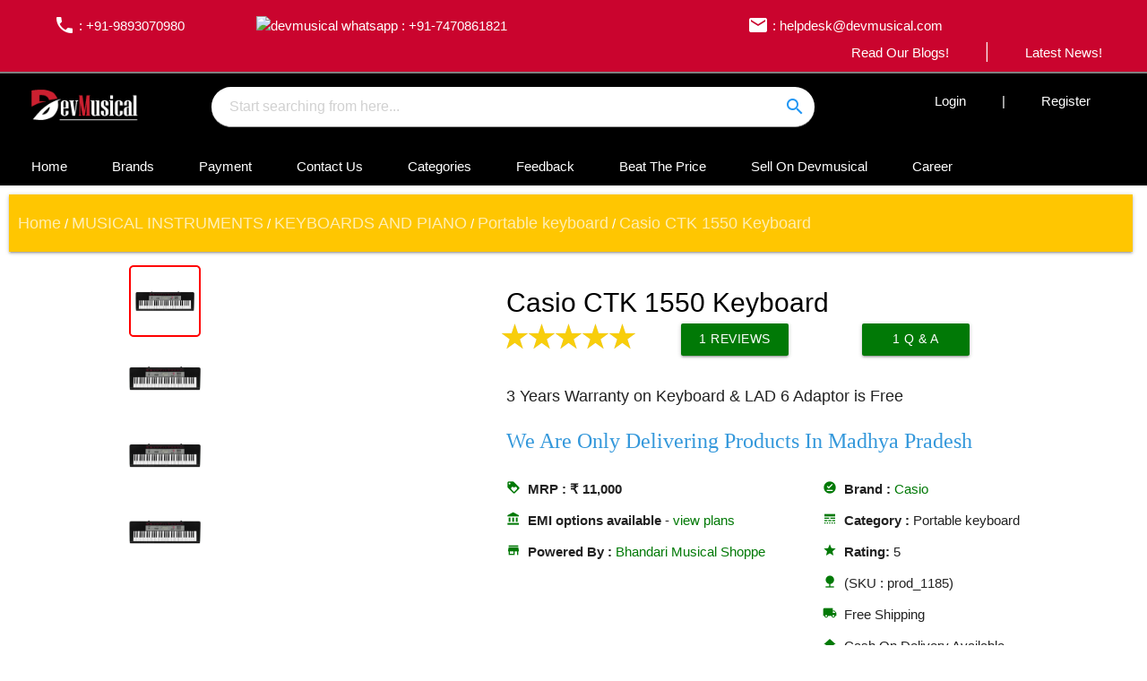

--- FILE ---
content_type: text/html; charset=utf-8
request_url: https://www.devmusical.com/Product/Casio-CTK-1550-Keyboard/2106/82
body_size: 25885
content:
<!DOCTYPE html><html lang="en"><head>

  <!-- Global site tag (gtag.js) - Google Analytics -->
<script async="" src="https://www.googletagmanager.com/gtag/js?id=UA-134633457-1"></script>
<script>
  window.dataLayer = window.dataLayer || [];
  function gtag(){dataLayer.push(arguments);}
  gtag('js', new Date());

  gtag('config', 'UA-134633457-1');
</script>

  <title>CTK-1550: Buy Casio CTK-1550 Electronic Keyboard - DevMusical</title>
  <meta name="description" property="description" content="CTK-1550 – Buy Casio CTK 1550 Portable Keyboard Online at Devmusical at the lowest price in India. CTK-1550 comes in the silver and black shade. Buy Now">
  <meta name="keywords" content="CTK-1550: Buy Casio CTK-1550 Electronic Keyboard - DevMusical, Casio">
  <base href="/">
  <style type="text/css">@font-face{font-family:'Material Icons';font-style:normal;font-weight:400;src:url(https://fonts.gstatic.com/s/materialicons/v76/flUhRq6tzZclQEJ-Vdg-IuiaDsNcIhQ8tQ.woff2) format('woff2');}.material-icons{font-family:'Material Icons';font-weight:normal;font-style:normal;font-size:24px;line-height:1;letter-spacing:normal;text-transform:none;display:inline-block;white-space:nowrap;word-wrap:normal;direction:ltr;-webkit-font-feature-settings:'liga';-webkit-font-smoothing:antialiased;}</style>
  <link rel="dns-prefetch" href="https://api.devmusicalindia.in">
  <meta http-equiv="Content-type" content="text/html; charset=utf-8">
  <meta http-equiv="X-UA-Compatible" content="IE=Edge">
  <meta name="viewport" content="width=device-width, initial-scale=1">
  <link rel="icon" type="image/x-icon" href="favicon.ico">
  <meta name="google-site-verification" content="9j3q7tYN38ir_-wboJFUP8-OF5Nj1O4yXou2d8xR4jE">
  <meta name="yandex-verification" content="b3fe0a0563894e01">
  <meta name="msvalidate.01" content="805EB6DC9F97C69072D8823598C64994">
  <meta name="robots" content="index, follow">
  <meta name="contact" content="helpdesk@devmusical.com">
  <link rel="manifest" href="manifest.webmanifest">

  <link rel="apple-touch-icon" href="https://www.devmusicalindia.in/assets_c/icons/custom_icon.png">
  <link rel="apple-touch-icon" href="https://www.devmusicalindia.in/assets_c/icons/touch-icon-iphone.png">
  <link rel="apple-touch-icon" sizes="152x152" href="https://www.devmusicalindia.in/assets_c/icons/touch-icon-ipad.png">
  <link rel="apple-touch-icon" sizes="180x180" href="https://www.devmusicalindia.in/assets_c/icons/touch-icon-iphone-retina.png">
  <link rel="apple-touch-icon" sizes="167x167" href="https://www.devmusicalindia.in/assets_c/icons/touch-icon-ipad-retina.png">
  <meta name="apple-mobile-web-app-title" content="Devmusical">
  <meta name="apple-mobile-web-app-capable" content="yes">
  <meta name="apple-mobile-web-app-status-bar-style" content="#CA042E">

  <meta name="twitter:card" content="product">
  <meta name="twitter:site" content="@devmusical">
  <meta name="twitter:title" content="CTK-1550: Buy Casio CTK-1550 Electronic Keyboard - DevMusical">
  <meta name="twitter:description" content="CTK-1550 – Buy Casio CTK 1550 Portable Keyboard Online at Devmusical at the lowest price in India. CTK-1550 comes in the silver and black shade. Buy Now">
  <meta name="twitter:image" content="https://api.devmusicalindia.in/assets_thumbnail//Product_Images/e38aed33-c4b4-40dd-91dc-ff8096c9db98.jpg">
  <meta name="twitter:app:country" content="in">
  <meta name="al:ios:app_name" content="Devmusical">
  <meta name="twitter:app:name:iphone" content="Devmusical">
  <meta name="twitter:app:name:ipad" content="Devmusical">
  <meta name="twitter:app:name:googleplay" content="Devmusical">
  <meta property="og:type" content="product">
  <meta name="og_site_name" property="og:site_name" content="Devmusical">
  <meta property="og:title" content="CTK-1550: Buy Casio CTK-1550 Electronic Keyboard - DevMusical">
  <meta property="og:description" content="CTK-1550 – Buy Casio CTK 1550 Portable Keyboard Online at Devmusical at the lowest price in India. CTK-1550 comes in the silver and black shade. Buy Now">
  <meta property="og:image" content="https://api.devmusicalindia.in/assets_thumbnail//Product_Images/e38aed33-c4b4-40dd-91dc-ff8096c9db98.jpg">
  <meta property="og:url" content="https://www.devmusical.com/Product/Casio-CTK-1550-Keyboard/2106/82">
  <meta name="msapplication-TileColor" content="#CA042E">
  <meta name="theme-color" content="#CA042E">
  <style>
    body {
      font-family: Verdana, Geneva, Tahoma, sans-serif !important;
    }

    .loading-text {
      color: #333;
      font-weight: 100;
      text-align: center;
      font-size: 32px
    }

    .block {
      width: 100%;
      padding: 80px 0;
    }

    .tape {
      margin: 120px auto;
      width: 100px;
      height: 30px;
      border: 1px solid #333;
      border: none;
      overflow: hidden;
      position: relative;
      background: rgba(0, 0, 0, .3);
      border-radius: 5px;
      box-shadow: 0px 35px 0 -5px #333, 0 -5px 0 0px #232323, 0 -25px 0 -5px #ccc, -25px -30px 0 0px #232323, -25px 30px 0 0px #232323, 25px -30px 0 0px #232323, 25px 30px 0 0px #232323, 20px 10px 0 5px #232323, 20px -10px 0 5px #232323, -20px -10px 0 5px #232323, -20px 10px 0 5px #232323;
      animation: tape2 1.5s linear infinite alternate;
    }

    .tape:after,
    .tape:before {
      content: "";
      border-radius: 100%;
      width: 38px;
      height: 38px;
      display: block;
      position: absolute;
      border: 5px dashed #fff;
      margin: -9px auto;
      top: 0;
      bottom: 0;
      transform: rotate(0deg) scale(.4);
      animation: tape 4s linear infinite;
    }

    .tape:after {
      left: -10px;
      box-shadow: 0 0 0 4px #fff, 0 0 0 65px #000;
    }

    .tape:before {
      right: -10px;
      box-shadow: 0 0 0 4px #fff, 0 0 0 35px #000;
    }

    @keyframes tape {
      0% {
        transform: rotate(0deg) scale(.4);
      }

      100% {
        transform: rotate(-360deg) scale(.4);
      }
    }

    @keyframes tape2 {
      0% {
        transform: perspective(500px) rotateX(0deg) rotateY(-20deg) rotateZ(0deg);
      }

      100% {
        transform: perspective(500px) rotateX(0deg) rotateY(20deg) rotateZ(0deg);
      }
    }
  </style>
<link rel="stylesheet" href="styles.cc0def18e871d22d2b2e.css"><style ng-transition="serverApp">@media only screen and (min-width:600px) and (max-width:1100px){#rotate-device[_ngcontent-sc67]{background-color:#ca042e;width:100%;height:100vh;position:fixed;z-index:99999999}#rotate-device[_ngcontent-sc67]:after{position:absolute;content:"Please Rotate Your Device";color:#fff;font-size:50px;text-align:center;width:100%;top:20%}}main[_ngcontent-sc67]{min-height:60vh}</style><style ng-transition="serverApp">[_ngcontent-sc64]:root{box-sizing:border-box}.main-logo[_ngcontent-sc64]{height:40px;object-fit:contain}.med-logo[_ngcontent-sc64]{border-radius:50%;width:40px;height:40px}.red-c[_ngcontent-sc64]{background-color:#ba2924}nav[_ngcontent-sc64]{background-color:#b22222}table[_ngcontent-sc64]{border-bottom:2px solid grey}table[_ngcontent-sc64], td[_ngcontent-sc64], tr[_ngcontent-sc64]{text-align:center!important;color:#fff;padding:10px}tr[_ngcontent-sc64]{border:0}.input-field[_ngcontent-sc64]{display:inline-block;width:100%;margin:0}input[_ngcontent-sc64]{display:inline-block!important;box-sizing:inherit!important;background-color:#fff!important;border-radius:50px!important;padding-left:20px!important;padding-right:0!important}span[_ngcontent-sc64] > a[_ngcontent-sc64]{color:#fff!important;padding:2px 40px!important;cursor:pointer;transition:all .5s}a[_ngcontent-sc64]   i[_ngcontent-sc64]{position:relative;top:6px;padding-left:10px}.row[_ngcontent-sc64]{margin-bottom:0}.sidemenu[_ngcontent-sc64]{margin-top:5px!important}.menu[_ngcontent-sc64]{padding-bottom:10px}.row[_ngcontent-sc64]   .menu-head[_ngcontent-sc64]{margin:10px 0;padding:15px .2rem!important;transition:all .5s}a[_ngcontent-sc64]:hover{opacity:.5}.dropdown-content[_ngcontent-sc64]{position:absolute!important;top:-23px;left:0!important;width:100%!important;overflow:hidden}.dropdown-content[_ngcontent-sc64]   li[_ngcontent-sc64] > a[_ngcontent-sc64]{font-size:10px!important;color:#777;font-weight:500;display:block;line-height:22px;padding:0}.submenu[_ngcontent-sc64]{display:flex!important;flex-wrap:nowrap;border-bottom:4px solid #20b2aa}.submenu[_ngcontent-sc64] > div[_ngcontent-sc64]{width:100%;padding-bottom:30px}.submenu[_ngcontent-sc64] > div[_ngcontent-sc64]:nth-child(2n){background-color:#fff}.submenu[_ngcontent-sc64] > div[_ngcontent-sc64]:nth-child(odd){background-color:#f1f1f1}.footer-link[_ngcontent-sc64]{position:absolute;bottom:0;padding:2px}.submenu[_ngcontent-sc64]   ul[_ngcontent-sc64]{margin:0!important}.submenu[_ngcontent-sc64]   ul[_ngcontent-sc64]   li[_ngcontent-sc64]{font-size:12px;padding-left:5px}.submenu[_ngcontent-sc64]   ul[_ngcontent-sc64]   li[_ngcontent-sc64]   .header[_ngcontent-sc64]{font-weight:bolder;font-size:14px;color:#333;padding:5px}.autocomplete-content[_ngcontent-sc64]{border-radius:20px}.searchStatus[_ngcontent-sc64]{position:absolute;top:0;right:0;padding:10px;cursor:pointer}.h-260[_ngcontent-sc64]{height:260px}.h-220[_ngcontent-sc64], .h-260[_ngcontent-sc64]{overflow:hidden;margin-bottom:30px;font-family:-apple-system,BlinkMacSystemFont,Segoe UI,Roboto,Oxygen,Ubuntu,Cantarell,Open Sans,Helvetica Neue,sans-serif}.h-220[_ngcontent-sc64]{height:220px}.custom-dropdown[_ngcontent-sc64]{position:relative;display:inline-block}.custom-dropdown-content[_ngcontent-sc64]{display:none;font-size:12px;position:absolute;left:-450px;background-color:#949ba1;width:100vw;box-shadow:0 8px 16px 0 rgba(0,0,0,.2);z-index:9999}.menu-bar[_ngcontent-sc64]{padding:10px}.menu-bar[_ngcontent-sc64] > a[_ngcontent-sc64], .menu-nav-link[_ngcontent-sc64]{color:#fff!important;padding:15px 25px;border-top-left-radius:4px;border-top-right-radius:4px}.menu-bar[_ngcontent-sc64] > a[_ngcontent-sc64]:hover, .menu-nav-link[_ngcontent-sc64]:hover{background:#949ba1;color:#fff!important;opacity:1}.menu-bar[_ngcontent-sc64]   .col[_ngcontent-sc64]   a[_ngcontent-sc64]:hover{opacity:1;text-decoration:underline}.menu-bar[_ngcontent-sc64]   .col[_ngcontent-sc64]   a[_ngcontent-sc64]:before{content:"➤ "}.main-menus[_ngcontent-sc64]{border-left:1px solid #ddd}.custom-dropdown-content[_ngcontent-sc64]   a[_ngcontent-sc64]{color:#fff}.custom-dropdown-content[_ngcontent-sc64]   .menu-head[_ngcontent-sc64]{font-weight:bolder;font-size:11px;border-bottom:2px solid red}.custom-dropdown-content[_ngcontent-sc64]   .menu-link[_ngcontent-sc64]{font-size:10px;padding:0!important}.custom-dropdown[_ngcontent-sc64]:hover   .custom-dropdown-content[_ngcontent-sc64]{display:block}.c-btn[_ngcontent-sc64]{background:#ffc600;padding:3px 10px!important;border-radius:2px}.dropdown-content[_ngcontent-sc64]   li[_ngcontent-sc64]{line-height:5px}</style><style ng-transition="serverApp">.user-view[_ngcontent-sc65]{height:70px}.mobile-nav[_ngcontent-sc65]{position:fixed;z-index:900;top:0}nav[_ngcontent-sc65]{background-color:#000}.search[_ngcontent-sc65]{height:auto;padding-left:10px;margin-right:10px}#search[_ngcontent-sc65]{width:100%;position:relative}#searchMobile[_ngcontent-sc65]{left:0;background-color:#fff;padding:9px}#searchMobile[_ngcontent-sc65], .searchStatus[_ngcontent-sc65]{position:absolute;top:0;z-index:1000}.searchStatus[_ngcontent-sc65]{right:0;padding:4px;cursor:pointer}</style><style ng-transition="serverApp">footer[_ngcontent-sc66]{background-color:#242327;color:#fff}footer[_ngcontent-sc66]   a[_ngcontent-sc66]{color:#fff!important}footer[_ngcontent-sc66]   a[_ngcontent-sc66]:hover{text-decoration:underline}footer[_ngcontent-sc66]   h5[_ngcontent-sc66]{line-height:55px}footer[_ngcontent-sc66]   p[_ngcontent-sc66]{text-align:justify;padding-right:20px}.footer-copyright[_ngcontent-sc66]{background-color:#ffc601;color:#242327}.bb-y[_ngcontent-sc66]{border-bottom:2px solid #866c57}ul[_ngcontent-sc66]   li[_ngcontent-sc66]{margin-top:8px;margin-bottom:8px}</style><style ng-transition="serverApp">.product[_ngcontent-sc51]   .stars-inner[_ngcontent-sc51]:before, .product[_ngcontent-sc51]   .stars-outer[_ngcontent-sc51]:before{font-size:33px}.wrapper[_ngcontent-sc51]{width:90%!important;max-width:1500px!important;margin:auto}.ckeditor[_ngcontent-sc51]   p[_ngcontent-sc51]{margin:0}.border[_ngcontent-sc51]{border-radius:5px;border:2px solid red;padding:5px}#videos[_ngcontent-sc51]   video[_ngcontent-sc51]{width:100%}.product[_ngcontent-sc51]{overflow:hidden;width:90%;border-radius:15px;margin:15px auto auto}.product-details[_ngcontent-sc51]   div[_ngcontent-sc51]{line-height:35px}.product-details[_ngcontent-sc51]   h1[_ngcontent-sc51]{padding:0;margin-top:25px!important;margin-left:0!important}.product-image-wide[_ngcontent-sc51]{z-index:900}.product-image-wide[_ngcontent-sc51]   div[_ngcontent-sc51], .product-image-wide[_ngcontent-sc51]   img[_ngcontent-sc51]{height:400px;width:100%}.product-image-small[_ngcontent-sc51]{height:100px;width:100%}.product-image-wide[_ngcontent-sc51]   img[_ngcontent-sc51]{object-fit:contain}.product-image-small[_ngcontent-sc51]   img[_ngcontent-sc51]{height:70px;width:70px;border-radius:15px;border:#888;box-shadow:0 5px 25px rgba(0,0,0,.45098039215686275);object-fit:contain}.fit[_ngcontent-sc51]{object-fit:contain}.product-image-small[_ngcontent-sc51]   a[_ngcontent-sc51]{width:auto;height:auto;padding:20px}.carousel[_ngcontent-sc51]{position:relative;right:25px}h1[_ngcontent-sc51]{font-size:2rem}.dp[_ngcontent-sc51]{background-color:initial;height:50px;width:70px;border-radius:50%}.ad[_ngcontent-sc51], .dp[_ngcontent-sc51]{overflow:hidden}.ad[_ngcontent-sc51]   img[_ngcontent-sc51]{width:100%;height:400px}.card-image[_ngcontent-sc51]   img[_ngcontent-sc51]{height:200px}.similar-products[_ngcontent-sc51]   h4[_ngcontent-sc51]{padding:50px}.logos[_ngcontent-sc51]   img[_ngcontent-sc51]{width:100%;height:200px}.categories[_ngcontent-sc51]   .card-title[_ngcontent-sc51]{width:100%;background-color:#000;opacity:.8}.description[_ngcontent-sc51]   p[_ngcontent-sc51]{width:90%;margin:auto}.product_card[_ngcontent-sc51]   .card-title[_ngcontent-sc51]{font-size:15px!important}.card-content[_ngcontent-sc51]{padding:5px}.card[_ngcontent-sc51]{padding:0}.product_card[_ngcontent-sc51]   .card-image[_ngcontent-sc51]{background-color:#ddd}.product_card[_ngcontent-sc51]   .card-content[_ngcontent-sc51]{height:5rem}.product_card[_ngcontent-sc51]   img[_ngcontent-sc51]{width:100%;height:100%;z-index:1}.card-image[_ngcontent-sc51]{height:200px}nav[_ngcontent-sc51]{width:98%;margin:10px}.nav-wrapper[_ngcontent-sc51]{padding:0 10px}fieldset[_ngcontent-sc51], label[_ngcontent-sc51]{margin:0;padding:0}body[_ngcontent-sc51]{margin:20px}h1[_ngcontent-sc51]{font-size:1.5em;margin:10px}@media only screen and (max-width:700px){.product[_ngcontent-sc51]{width:100%}.product-details[_ngcontent-sc51]{padding:0 25px;border-radius:5px}.product-details[_ngcontent-sc51]   h1[_ngcontent-sc51]{margin:10px 0}.description[_ngcontent-sc51]   p[_ngcontent-sc51]{width:100%}}@media only screen and (min-width:1200px){.fixed-action-btn[_ngcontent-sc51]{position:relative;z-index:1}.s-link[_ngcontent-sc51]{right:0!important}}.ribbon-wrapper[_ngcontent-sc51]{position:relative;z-index:998}.ribbon-front[_ngcontent-sc51]{background-color:#c33;height:50px;width:240px;position:relative;left:-10px;z-index:2;font:20px/50px bold Verdana,Geneva,sans-serif;color:#f8f8f8;text-align:center;text-shadow:0 1px 2px #c66}.ribbon-back-left[_ngcontent-sc51], .ribbon-back-right[_ngcontent-sc51], .ribbon-front[_ngcontent-sc51]{box-shadow:0 0 4px rgba(0,0,0,.55);-moz-box-shadow:0 0 4px rgba(0,0,0,.55);-khtml-box-shadow:0 0 4px rgba(0,0,0,.55);-webkit-box-shadow:0 0 4px rgba(0,0,0,.55);-o-box-shadow:0 0 4px rgba(0,0,0,.55)}.ribbon-edge-bottomleft[_ngcontent-sc51], .ribbon-edge-bottomright[_ngcontent-sc51], .ribbon-edge-topleft[_ngcontent-sc51], .ribbon-edge-topright[_ngcontent-sc51]{position:absolute;z-index:1;border-style:solid;height:0;width:0}.ribbon-edge-bottomleft[_ngcontent-sc51], .ribbon-edge-bottomright[_ngcontent-sc51]{top:50px}.ribbon-edge-bottomleft[_ngcontent-sc51], .ribbon-edge-topleft[_ngcontent-sc51]{left:-10px;border-color:transparent #9b1724 transparent transparent}.ribbon-edge-topleft[_ngcontent-sc51]{top:-5px;border-width:5px 10px 0 0}.ribbon-edge-bottomleft[_ngcontent-sc51]{border-width:0 10px 0 0}.ribbon-edge-bottomright[_ngcontent-sc51], .ribbon-edge-topright[_ngcontent-sc51]{left:220px;border-color:transparent transparent transparent #9b1724}.ribbon-edge-topright[_ngcontent-sc51]{top:0;border-width:0 0 0 10px}.ribbon-edge-bottomright[_ngcontent-sc51]{border-width:0 0 5px 10px}@keyframes flow{0%{left:-20px;opacity:0}50%{left:100px;opacity:.3}to{left:180px;opacity:0}}.glow[_ngcontent-sc51]{background:#fff;width:40px;height:100%;z-index:999;position:absolute;animation:flow 1.5s linear infinite;-webkit-animation:flow 1.5s linear infinite;-moz-animation:flow 1.5s linear infinite;transform:skew(20deg);-webkit-transform:skew(20deg);-moz-transform:skew(20deg);-o-transform:skew(20deg);background:linear-gradient(90deg,hsla(0,0%,100%,0) 0,hsla(0,0%,100%,0) 1%,#fff);filter:progid:DXImageTransform.Microsoft.gradient(startColorstr="#00ffffff",endColorstr="#ffffff",GradientType=1);border-left:1px solid #fff}#emi[_ngcontent-sc51]{background-color:rgba(51,51,51,.3333333333333333);position:fixed;top:0;z-index:99999999;display:flex;justify-content:center;align-items:center;width:100%;height:100vh}#emi[_ngcontent-sc51]   .card[_ngcontent-sc51]{max-height:420px;font-size:12px}#emi[_ngcontent-sc51]   .card[_ngcontent-sc51], #emi[_ngcontent-sc51]   .card[_ngcontent-sc51]   .card-body[_ngcontent-sc51]{overflow:scroll}#emi[_ngcontent-sc51]   .card[_ngcontent-sc51]   .card-action[_ngcontent-sc51]   button[_ngcontent-sc51]{background:transparent;z-index:10000000000000000;overflow:visible;position:fixed;top:70px;right:10px;color:#888;font-size:50px;box-shadow:none}#emi[_ngcontent-sc51]   .card[_ngcontent-sc51]   .card-action[_ngcontent-sc51]   button[_ngcontent-sc51]:hover{color:red}#emi[_ngcontent-sc51]   .card[_ngcontent-sc51]   .card-action[_ngcontent-sc51]{top:-18px;height:0;background:transparent;width:100%}#emi[_ngcontent-sc51]   th[_ngcontent-sc51]{background:#ca042e;color:#fff}#emi[_ngcontent-sc51]   td[_ngcontent-sc51], #emi[_ngcontent-sc51]   th[_ngcontent-sc51]{padding:5px 12px}img[_ngcontent-sc51]{object-fit:contain}.helper-text[_ngcontent-sc51]{color:rgba(0,0,0,.54)}#main-img[_ngcontent-sc51]{min-height:450px;display:flex;justify-content:center;align-items:center}</style><link rel="canonical" href="https://www.devmusical.com/Product/Casio-CTK-1550-Keyboard/2106/82"><link rel="alternate" href="https://www.devmusical.com/Product/Casio-CTK-1550-Keyboard/2106/82" hreflang="en-in"><link rel="amphtml" href="https://www.devmusical.com/amp/Product/Casio-CTK-1550-Keyboard/2106/82"></head>

<body>
  <app-root _nghost-sc67="" ng-version="11.0.9"><app-navbar _ngcontent-sc67="" _nghost-sc64=""><div _ngcontent-sc64="" class="black white-text hide-on-small-only"><table _ngcontent-sc64="" class="c-red ptb-15"><tr _ngcontent-sc64=""><td _ngcontent-sc64=""><span _ngcontent-sc64="" class="left"><a _ngcontent-sc64="" href="tel:+919893070980"><i _ngcontent-sc64="" class="material-icons">phone</i> : +91-9893070980</a><a _ngcontent-sc64="" target="_blank" href="https://wa.me/917470861821"><img _ngcontent-sc64="" src="assets/whatsapp.webp" alt="devmusical whatsapp" height="23px" class="fixer"> : +91-7470861821</a></span><span _ngcontent-sc64="" class="center hide-on-med-and-down"><a _ngcontent-sc64="" href="mailto:helpdesk@devmusical.com"><i _ngcontent-sc64="" class="material-icons">email</i> : helpdesk@devmusical.com</a></span><span _ngcontent-sc64="" class="right"><a _ngcontent-sc64="" routerlink="/Blog" href="/Blog">Read Our Blogs!</a><i _ngcontent-sc64="" class="material-icons">|</i><a _ngcontent-sc64="" routerlink="/News" href="/News">Latest News!</a></span></td></tr></table><div _ngcontent-sc64="" class="row ptb-15"><div _ngcontent-sc64="" class="col s12 m2 td-aside"><a _ngcontent-sc64="" routerlink="/" href="/"><img _ngcontent-sc64="" src="https://api.devmusicalindia.in/assets_c/logos/devMusical-210x50.png" alt="Devmusical" title="Devmusical" class="main-logo"></a></div><div _ngcontent-sc64="" class="row col s12 m10"><div _ngcontent-sc64="" class="col s12 m8"><div _ngcontent-sc64="" class="input-field"><input _ngcontent-sc64="" id="searchWide" type="search" autocomplete="off" placeholder="Start searching from here..."><div _ngcontent-sc64="" class="searchStatus circle blue-text"><i _ngcontent-sc64="" class="material-icons">search</i></div><!----><!----><!----><!----></div></div><div _ngcontent-sc64="" class="col s12 m4 sidemenu"><span _ngcontent-sc64="" class="right"><a _ngcontent-sc64="" routerlink="login" href="/login">Login</a>|<a _ngcontent-sc64="" routerlink="register" href="/register">Register</a></span></div><!----><!----></div></div><div _ngcontent-sc64="" class="menu-bar"><a _ngcontent-sc64="" routerlink="/" href="/">Home</a><a _ngcontent-sc64="" routerlink="/Brand" href="/Brand">Brands</a><a _ngcontent-sc64="" routerlink="/About/payment-options" href="/About/payment-options">Payment</a><a _ngcontent-sc64="" routerlink="/About/contact-us" href="/About/contact-us">Contact Us</a><span _ngcontent-sc64=""><span _ngcontent-sc64="" class="custom-dropdown"><span _ngcontent-sc64="" class="menu-nav-link">Categories</span><div _ngcontent-sc64="" class="custom-dropdown-content"><div _ngcontent-sc64=""><app-loader _ngcontent-sc64=""></app-loader></div><!----><!----></div></span></span><!----><a _ngcontent-sc64="" routerlink="/About/feedback" href="/About/feedback">Feedback</a><a _ngcontent-sc64="" routerlink="/About/beat-the-price" href="/About/beat-the-price">Beat The Price</a><a _ngcontent-sc64="" routerlink="/About/sell-on-devmusical" href="/About/sell-on-devmusical">Sell On Devmusical</a><a _ngcontent-sc64="" routerlink="/About/career" href="/About/career">Career</a></div></div><div _ngcontent-sc64="" id="lightbox" class="modal"><!----></div></app-navbar><app-sidenav _ngcontent-sc67="" _nghost-sc65=""><ul _ngcontent-sc65="" id="slide-out" class="sidenav"><li _ngcontent-sc65=""><div _ngcontent-sc65="" class="user-view"><div _ngcontent-sc65="" class="background"><img _ngcontent-sc65="" src="https://api.devmusicalindia.in/assets_c/logos/Side_Banner--210x50.png" alt="sidenav background image" title="DevMusical" width="100%"></div></div></li><li _ngcontent-sc65=""><a _ngcontent-sc65="" routerlink="" class="sidenav-close" href="/"><i _ngcontent-sc65="" class="material-icons">home</i>Home</a></li><li _ngcontent-sc65=""><div _ngcontent-sc65="" class="divider"></div></li><li _ngcontent-sc65=""><ul _ngcontent-sc65="" class="collapsible"><!----></ul></li><li _ngcontent-sc65=""><div _ngcontent-sc65="" class="divider"></div></li><li _ngcontent-sc65=""><a _ngcontent-sc65="" class="subheader">Articles</a></li><li _ngcontent-sc65=""><a _ngcontent-sc65="" routerlink="/Blog" class="sidenav-close" href="/Blog"><i _ngcontent-sc65="" class="material-icons">rate_review</i>Blogs</a></li><li _ngcontent-sc65=""><a _ngcontent-sc65="" routerlink="/News" class="sidenav-close" href="/News"><i _ngcontent-sc65="" class="material-icons">subtitles</i>News</a></li><li _ngcontent-sc65=""><div _ngcontent-sc65="" class="divider"></div></li><li _ngcontent-sc65=""><a _ngcontent-sc65="" class="subheader">Reach Us</a></li><li _ngcontent-sc65=""><a _ngcontent-sc65="" routerlink="/About/sell-on-devmusical" class="sidenav-close" href="/About/sell-on-devmusical"><i _ngcontent-sc65="" class="material-icons">subtitles</i>Sell On Devmusical</a></li><li _ngcontent-sc65=""><a _ngcontent-sc65="" routerlink="/About/contact-us" class="sidenav-close" href="/About/contact-us"><i _ngcontent-sc65="" class="material-icons">subtitles</i>Contact Us</a></li><li _ngcontent-sc65=""><a _ngcontent-sc65="" routerlink="/About/privacy-policy" class="sidenav-close" href="/About/privacy-policy"><i _ngcontent-sc65="" class="material-icons">subtitles</i>Our Policy</a></li><li _ngcontent-sc65=""><a _ngcontent-sc65="" routerlink="/About/faq" class="sidenav-close" href="/About/faq"><i _ngcontent-sc65="" class="material-icons">subtitles</i>FAQs</a></li><li _ngcontent-sc65=""><a _ngcontent-sc65="" target="_blank" href="https://wa.me/917470861821" class="sidenav-close"><img _ngcontent-sc65="" src="assets/whatsapp.webp" alt="devmusical whatsapp" height="23px" class="fixer"> : +91-7470861821</a></li><li _ngcontent-sc65=""><div _ngcontent-sc65="" class="divider"></div></li><li _ngcontent-sc65=""><a _ngcontent-sc65="" class="subheader">Accounts</a></li><li _ngcontent-sc65=""><a _ngcontent-sc65="" routerlink="login" class="sidenav-close" href="/login"><i _ngcontent-sc65="" class="material-icons">vpn_key</i>Login</a></li><!----><li _ngcontent-sc65=""><a _ngcontent-sc65="" routerlink="register" class="sidenav-close" href="/register"><i _ngcontent-sc65="" class="material-icons">face</i>Register</a></li><!----><!----><!----><!----></ul><nav _ngcontent-sc65="" class="mobile-nav hide-on-med-and-up"><a _ngcontent-sc65="" data-target="slide-out" class="sidenav-trigger"><i _ngcontent-sc65="" class="material-icons">menu</i></a><div _ngcontent-sc65="" class="brand-logo"><a _ngcontent-sc65="" routerlink="/" href="/"><img _ngcontent-sc65="" src="https://api.devmusicalindia.in/assets_c/logos/devMusical-210x50.png" alt="Devmusical Logo"></a></div><a _ngcontent-sc65="" data-target="search" class="search right"><i _ngcontent-sc65="" class="material-icons left">search</i></a><div _ngcontent-sc65="" id="sidenavSearch" class="hide"><input _ngcontent-sc65="" id="searchMobile" type="search" autofocus="" autocomplete="off" placeholder="Start searching..." class="animated slideInDown" style="animation-duration: 0.2s;"><div _ngcontent-sc65="" class="searchStatus circle blue-text"><i _ngcontent-sc65="" class="material-icons">close</i></div><!----></div></nav><nav _ngcontent-sc65="" class="hide-on-med-and-up"></nav></app-sidenav><main _ngcontent-sc67=""><router-outlet _ngcontent-sc67=""></router-outlet><app-product-page _nghost-sc51=""><nav _ngcontent-sc51="" class="animated fadeIn hide-on-small-only"><div _ngcontent-sc51="" class="nav-wrapper c-yellow"><div _ngcontent-sc51="" itemscope="" itemtype="http://schema.org/BreadcrumbList" class="col s12"><span _ngcontent-sc51="" itemprop="itemListElement" itemscope="" itemtype="http://schema.org/ListItem"><a _ngcontent-sc51="" itemtype="http://schema.org/Thing" itemprop="item" href="https://www.devmusical.com" class="breadcrumb"><span _ngcontent-sc51="" itemprop="name">Home</span></a><meta _ngcontent-sc51="" itemprop="position" content="1"></span> / <span _ngcontent-sc51="" itemprop="itemListElement" itemscope="" itemtype="http://schema.org/ListItem"><a _ngcontent-sc51="" itemtype="http://schema.org/Thing" itemprop="item" class="breadcrumb" href="https://www.devmusical.com/Type/MUSICAL-INSTRUMENTS/1"><span _ngcontent-sc51="" itemprop="name">MUSICAL INSTRUMENTS</span></a><meta _ngcontent-sc51="" itemprop="position" content="2"></span> / <span _ngcontent-sc51="" itemprop="itemListElement" itemscope="" itemtype="http://schema.org/ListItem"><a _ngcontent-sc51="" itemtype="http://schema.org/Thing" itemprop="item" class="breadcrumb" href="https://www.devmusical.com/Category/KEYBOARDS-AND-PIANO/0/7"><span _ngcontent-sc51="" itemprop="name">KEYBOARDS AND PIANO</span></a><meta _ngcontent-sc51="" itemprop="position" content="3"></span> / <span _ngcontent-sc51="" itemprop="itemListElement" itemscope="" itemtype="http://schema.org/ListItem"><a _ngcontent-sc51="" itemtype="http://schema.org/Thing" itemprop="item" class="breadcrumb" href="https://www.devmusical.com/Category/Portable-keyboard/82/7"><span _ngcontent-sc51="" itemprop="name">Portable keyboard</span></a><meta _ngcontent-sc51="" itemprop="position" content="4"></span> / <span _ngcontent-sc51="" itemprop="itemListElement" itemscope="" itemtype="http://schema.org/ListItem"><a _ngcontent-sc51="" itemtype="http://schema.org/Thing" itemprop="item" class="breadcrumb" href="https://www.devmusical.com/Product/Casio-CTK-1550-Keyboard/2106/82"><span _ngcontent-sc51="" itemprop="name">Casio CTK 1550 Keyboard</span></a><meta _ngcontent-sc51="" itemprop="position" content="5"></span></div></div></nav><!----><ngx-json-ld _ngcontent-sc51=""><script type="application/ld+json">{
  "@context": "https://schema.org/",
  "@type": "Product",
  "name": "Casio CTK 1550 Keyboard",
  "image": "https://api.devmusicalindia.in/assets_thumbnail//Product_Images/e38aed33-c4b4-40dd-91dc-ff8096c9db98.jpg",
  "description": "CTK-1550 – Buy Casio CTK 1550 Portable Keyboard Online at Devmusical at the lowest price in India. CTK-1550 comes in the silver and black shade. Buy Now",
  "mpn": "5b86f7c38afcff9f375c8b2d",
  "gtin": "",
  "brand": {
    "@type": "Brand",
    "name": "Casio"
  },
  "productID": "sku:prod_1185",
  "sku": "prod_1185",
  "review": {
    "@type": "Review",
    "author": {
      "@type": "Person",
      "name": "Devmusical"
    },
    "datePublished": "2018-09-26",
    "name": "A Recommended Product.",
    "reviewBody": "A Good Product with excellent price deal.",
    "reviewRating": {
      "@type": "Rating",
      "ratingValue": "5"
    }
  },
  "offers": {
    "@type": "Offer",
    "priceCurrency": "INR",
    "price": 11000,
    "priceValidUntil": "2027-11-04",
    "itemCondition": "http://schema.org/NewCondition",
    "availability": "http://schema.org/OutOfStock",
    "url": "https://www.devmusical.com/Product/Casio-CTK-1550-Keyboard/2106/82",
    "seller": {
      "@type": "Organization",
      "name": "DevMusical"
    }
  },
  "aggregateRating": {
    "@type": "AggregateRating",
    "ratingValue": 5,
    "bestRating": 5,
    "worstRating": 1,
    "reviewCount": 1
  }
}</script></ngx-json-ld><!----><div _ngcontent-sc51="" class="wrapper"><div _ngcontent-sc51="" class="product"><div _ngcontent-sc51="" class="row"><div _ngcontent-sc51="" class="col s12 m5"><span _ngcontent-sc51=""><!----><!----></span><!----><div _ngcontent-sc51="" id="images" class="col s12"><div _ngcontent-sc51="" class="row"><div _ngcontent-sc51="" class="col s3 mh-500"><img _ngcontent-sc51="" class="d-block py-1 w-100 border" alt="/Product_Images/e38aed33-c4b4-40dd-91dc-ff8096c9db98.jpg" src="https://api.devmusicalindia.in/assets_thumbnail//Product_Images/e38aed33-c4b4-40dd-91dc-ff8096c9db98.jpg"><!----><!----><img _ngcontent-sc51="" class="d-block py-1 w-100" alt="/Product_Images/88ddccb9-ae1d-4d06-843d-2f64505f407c.jpg" src="https://api.devmusicalindia.in/assets_thumbnail//Product_Images/88ddccb9-ae1d-4d06-843d-2f64505f407c.jpg"><!----><img _ngcontent-sc51="" class="d-block py-1 w-100" alt="/Product_Images/dd75856a-9c61-4b47-a30a-254ca7726115.jpg" src="https://api.devmusicalindia.in/assets_thumbnail//Product_Images/dd75856a-9c61-4b47-a30a-254ca7726115.jpg"><!----><img _ngcontent-sc51="" class="d-block py-1 w-100" alt="/Product_Images/e08270e6-7baf-4632-9be6-a1dae186022a.jpg" src="https://api.devmusicalindia.in/assets_thumbnail//Product_Images/e08270e6-7baf-4632-9be6-a1dae186022a.jpg"><!----><!----><!----><!----></div><!----><div _ngcontent-sc51="" class="col s12 m9"><div _ngcontent-sc51="" id="main-img"><!----></div></div><!----><!----><!----></div></div><!----><!----><div _ngcontent-sc51="" class="ckeditor"><p><strong><big>You Get 3 Years Hassle Free Warranty If You Buy From Us</big></strong></p>
</div><!----></div><div _ngcontent-sc51="" class="col s12 m7 product-details"><div _ngcontent-sc51=""><h1 _ngcontent-sc51="" class="black-text">Casio CTK 1550 Keyboard</h1><div _ngcontent-sc51="" class="row"><div _ngcontent-sc51="" class="col s12 m12 l4 p-5"><div _ngcontent-sc51=""><div _ngcontent-sc51="" class="stars-outer"><div _ngcontent-sc51="" class="stars-inner" style="width:100%;"></div></div></div></div><div _ngcontent-sc51="" class="col s12 m12 l4 p-5"><div _ngcontent-sc51="" class="btn green-d w-120"><span _ngcontent-sc51="">1</span><!----><!----> Reviews </div></div><div _ngcontent-sc51="" class="col s12 m12 l4 p-5"><div _ngcontent-sc51="" class="btn green-d w-120"><span _ngcontent-sc51="">1</span><!----><!----> Q &amp; A </div></div></div><div _ngcontent-sc51=""><div _ngcontent-sc51="" class="ribbon-wrapper"><div _ngcontent-sc51="" class="glow">&nbsp;</div><!----></div></div><div _ngcontent-sc51=""><div _ngcontent-sc51="" class="ckeditor"><p><strong><big>3 Years Warranty on Keyboard &amp; LAD 6 Adaptor is Free</big></strong></p>
</div><!----><div _ngcontent-sc51=""><p><span style="color:#3498db; font-family:Georgia,serif"><span style="font-size:24px">We Are Only Delivering Products In Madhya Pradesh</span></span></p>
</div><!----><div _ngcontent-sc51="" class="row"><div _ngcontent-sc51="" class="col s12 m12 l7"><!----><!----><div _ngcontent-sc51=""><b _ngcontent-sc51=""><i _ngcontent-sc51="" class="material-icons green-text-d chip_left_icon">loyalty</i>MRP : ₹ 11,000</b></div><div _ngcontent-sc51=""><b _ngcontent-sc51=""><i _ngcontent-sc51="" class="material-icons green-text-d chip_left_icon">account_balance</i>EMI options available</b> - <a _ngcontent-sc51="" class="green-text-d">view plans</a></div><!----><div _ngcontent-sc51=""><b _ngcontent-sc51=""><i _ngcontent-sc51="" class="material-icons green-text-d chip_left_icon">store</i> Powered By : </b><a _ngcontent-sc51="" class="green-text-d" href="/Vendor/Casio-CTK-1550-Keyboard/2106/82"> Bhandari Musical Shoppe </a></div><!----><br _ngcontent-sc51=""></div><div _ngcontent-sc51="" class="col s12 m12 l5"><div _ngcontent-sc51=""><b _ngcontent-sc51=""><i _ngcontent-sc51="" class="material-icons green-text-d chip_left_icon">offline_pin</i> Brand : </b><a _ngcontent-sc51="" class="green-text-d" href="/Brand/Casio/12">Casio</a></div><div _ngcontent-sc51=""><b _ngcontent-sc51=""><i _ngcontent-sc51="" class="material-icons green-text-d chip_left_icon">line_style</i> Category : </b>Portable keyboard </div><div _ngcontent-sc51=""><b _ngcontent-sc51=""><i _ngcontent-sc51="" class="material-icons green-text-d chip_left_icon">star</i> Rating: </b>5 </div><div _ngcontent-sc51=""><i _ngcontent-sc51="" class="material-icons green-text-d chip_left_icon">nature</i> (SKU : prod_1185) </div><div _ngcontent-sc51=""><i _ngcontent-sc51="" class="material-icons green-text-d chip_left_icon">local_shipping</i> Free Shipping </div><!----><div _ngcontent-sc51=""><i _ngcontent-sc51="" class="material-icons green-text-d chip_left_icon">home</i> Cash On Delivery Available </div><!----><!----><div _ngcontent-sc51="" style="padding-top: 15px;"><div _ngcontent-sc51="" class="chip red white-text"><b _ngcontent-sc51=""><i _ngcontent-sc51="" class="material-icons chip_left_icon">sync_disabled</i>(discontinued)</b></div><!----></div><!----></div></div><div _ngcontent-sc51="" class="ckeditor"></div><!----></div></div><!----></div></div></div><!----><div _ngcontent-sc51="" class="row"><div _ngcontent-sc51="" class="col s12"><ul _ngcontent-sc51="" class="tabs tabs-fixed-width"><li _ngcontent-sc51="" class="tab col s3"><a _ngcontent-sc51="" href="#desc1">Description</a></li><li _ngcontent-sc51="" class="tab col s3"><a _ngcontent-sc51="" routerlink="/About/delivery-and-returns" href="/About/delivery-and-returns">Refund Policy</a></li></ul></div><div _ngcontent-sc51="" id="desc1" class="col s12"><div _ngcontent-sc51="" class="description container"><h4 _ngcontent-sc51="">Description</h4><p _ngcontent-sc51=""><h2>
	<span><span>Brilliant features of Casio CTK 1550</span></span></h2>
<ul>
	<li>
		<span><span>120 tones</span></span></li>
	<li>
		<span><span>61 keys</span></span></li>
	<li>
		<span><span>100 tunes</span></span></li>
	<li>
		<span><span>Lesson function</span></span></li>
	<li>
		<span><span>Dance music modes</span></span></li>
	<li>
		<span><span>Standard stereo jack</span></span></li>
	<li>
		<span><span>Maximum polyphony 32</span></span></li>
	<li>
		<span><span>Auto accompaniment</span></span></li>
</ul>
<p>
	<span><span><strong>Dance tune playback </strong></span></span></p>
<p>
	<span><span>You can play dance music by simply touching the keys. Such dance music mode is perfect for players who like to express their versatile playing style.</span></span></p>
<p>
	<span><span><strong>Dramatic effects</strong></span></span></p>
<p>
	<span><span>Players can add amazing effects by using the black keys. You can choose from 6 dramatic effects which will add more power to your music. &nbsp;</span></span></p>
<p>
	<span><span><strong>Lesson function </strong></span></span></p>
<p>
	<span><span>This feature allows the user to learn by using various operations like lesson lite, part select, repeat, performance evaluation and voice guide. These lesson functions are extremely beneficial for the players who want to enhance their playing skills.</span></span></p>
<p>
	<span><span><strong>Piano style keys </strong></span></span></p>
<p>
	<span><span>61 keys are designed in piano style which makes them perfect for professional players.</span></span></p>
<p>
	<span><span>Warranty Conditions - 3 Years Manufacturing Warranty.</span></span></p>
<p>
	<span><span>Adaptor – Worth Rupees 395/- Adaptor Included with <em>CTK 1550</em></span></span></p>
<ul><li><b>Country of origin:</b> China</li><li><b>Manufacturer details:</b> Casio</li><li><b>Packer details:</b> Casio</li><li><b>Importer details:</b> Casio</li></ul></p></div><!----></div></div><div _ngcontent-sc51="" class="row"><div _ngcontent-sc51="" class="col s12"><ul _ngcontent-sc51="" class="tabs tabs-fixed-width"><li _ngcontent-sc51="" class="tab col s3"><a _ngcontent-sc51="" href="#rev2">Reviews &amp; Ratings</a></li><li _ngcontent-sc51="" class="tab col s3"><a _ngcontent-sc51="" href="#qna3">Q &amp; A</a></li></ul></div><div _ngcontent-sc51="" id="rev2" class="col s12"><div _ngcontent-sc51="" class="row review-and-rating"><div _ngcontent-sc51="" class="col s12 m11"><form _ngcontent-sc51="" novalidate="" class="ng-untouched ng-pristine ng-invalid"><h4 _ngcontent-sc51="">Reviews and Ratings</h4><ul _ngcontent-sc51="" class="collection"><li _ngcontent-sc51="" class="collection-item avatar"><img _ngcontent-sc51="" src="https://api.devmusicalindia.in/assets_c/icons/icon-96x96.png" alt="" class="circle"><label _ngcontent-sc51="" for="review"><h5 _ngcontent-sc51="" class="black-text">Provide Your Ratings</h5></label><fieldset _ngcontent-sc51="" class="rating"><input _ngcontent-sc51="" type="radio" id="star5" name="rating" value="5" required="" class="ng-untouched ng-pristine ng-invalid"><label _ngcontent-sc51="" for="star5" title="Awesome - 5 stars" class="full"></label><input _ngcontent-sc51="" type="radio" id="star4" name="rating" value="4" required="" class="ng-untouched ng-pristine ng-invalid"><label _ngcontent-sc51="" for="star4" title="Pretty good - 4 stars" class="full"></label><input _ngcontent-sc51="" type="radio" id="star3" name="rating" value="3" required="" class="ng-untouched ng-pristine ng-invalid"><label _ngcontent-sc51="" for="star3" title="Meh - 3 stars" class="full"></label><input _ngcontent-sc51="" type="radio" id="star2" name="rating" value="2" required="" class="ng-untouched ng-pristine ng-invalid"><label _ngcontent-sc51="" for="star2" title="Kinda bad - 2 stars" class="full"></label><input _ngcontent-sc51="" type="radio" id="star1" name="rating" value="1" required="" class="ng-untouched ng-pristine ng-invalid"><label _ngcontent-sc51="" for="star1" title="Sucks big time - 1 star" class="full"></label></fieldset><div _ngcontent-sc51=""><textarea _ngcontent-sc51="" name="review" placeholder="Write your review here..." id="review" cols="30" rows="10" class="materialize-textarea ng-untouched ng-pristine ng-valid" value=""></textarea></div><div _ngcontent-sc51=""><button _ngcontent-sc51="" id="ratebtn" type="submit" class="btn blue" disabled=""> Rate It! </button></div></li><!----></ul></form></div></div></div><div _ngcontent-sc51="" id="qna3" class="col s12"><div _ngcontent-sc51="" class="row review-and-rating"><div _ngcontent-sc51="" class="col s12 m11"><form _ngcontent-sc51="" novalidate="" class="ng-untouched ng-pristine ng-invalid"><h4 _ngcontent-sc51="">Question And Answers</h4><ul _ngcontent-sc51="" class="collection"><li _ngcontent-sc51="" class="collection-item avatar"><img _ngcontent-sc51="" src="https://api.devmusicalindia.in/assets_c/icons/icon-96x96.png" alt="avatar" class="circle"><p _ngcontent-sc51="" class="title">Ask A Question</p><div _ngcontent-sc51=""><input _ngcontent-sc51="" name="question" placeholder="Write your question here..." id="question" required="" class="materialize-textarea ng-untouched ng-pristine ng-invalid" value=""></div><div _ngcontent-sc51=""><button _ngcontent-sc51="" id="askbtn" type="submit" class="btn blue" disabled=""> Ask </button></div></li><!----></ul></form></div></div></div></div><div _ngcontent-sc51="" class="row similar-products"><h4 _ngcontent-sc51="" class="center curve">Similar <u _ngcontent-sc51="">Products</u></h4><div _ngcontent-sc51="" class="col s6 m2"><div _ngcontent-sc51="" class="product_card card hoverable"><a _ngcontent-sc51="" href="/Product/Casio-Keyboard-Combo-CT-X8000IN-Package-with-Adaptor-Bag-and-Black-Stand/P4549/82"><div _ngcontent-sc51="" class="card-image"><img _ngcontent-sc51="" src="https://api.devmusicalindia.in/assets_c/blur.svg" class="img lazy fit" alt="Casio Keyboard Combo CT X8000IN Package with Adaptor Bag and Black Stand" title="Casio Keyboard Combo CT X8000IN Package with Adaptor Bag and Black Stand" data-src="https://api.devmusicalindia.in/assets_thumbnail/1650968762444-2 (7).jpg"></div><div _ngcontent-sc51="" class="center"><div _ngcontent-sc51="" class="stars-outer"><div _ngcontent-sc51="" class="stars-inner" style="width:100%;"></div></div></div><div _ngcontent-sc51="" class="center card-content"><!----><!----><div _ngcontent-sc51=""><div _ngcontent-sc51="" class="rib ribbon-drop hoverable"> 19%<br _ngcontent-sc51="">off </div><!----><!----></div><!----><span _ngcontent-sc51="" class="card-title grey-text text-darken-4">Casio Keyboard Combo CT X8000IN Package with Adaptor Bag and Black Stand</span></div></a><div _ngcontent-sc51="" class="card-action product_price center"><a _ngcontent-sc51="" href="/Product/Casio-Keyboard-Combo-CT-X8000IN-Package-with-Adaptor-Bag-and-Black-Stand/P4549/82">₹ 19,844</a></div></div><!----></div><div _ngcontent-sc51="" class="col s6 m2"><div _ngcontent-sc51="" class="product_card card hoverable"><a _ngcontent-sc51="" href="/Product/Casio-CT-X8000IN-Keyboard-Adaptor-Bag-and-Cherry-Red-Stand-Combo-Package-/P4551/82"><div _ngcontent-sc51="" class="card-image"><img _ngcontent-sc51="" src="https://api.devmusicalindia.in/assets_c/blur.svg" class="img lazy fit" alt="Casio CT X8000IN Keyboard Adaptor Bag and Cherry Red Stand Combo Package " title="Casio CT X8000IN Keyboard Adaptor Bag and Cherry Red Stand Combo Package " data-src="https://api.devmusicalindia.in/assets_thumbnail/1650970997052-4 (2).jpg"></div><div _ngcontent-sc51="" class="center"><div _ngcontent-sc51="" class="stars-outer"><div _ngcontent-sc51="" class="stars-inner" style="width:100%;"></div></div></div><div _ngcontent-sc51="" class="center card-content"><!----><!----><div _ngcontent-sc51=""><div _ngcontent-sc51="" class="rib ribbon-drop hoverable"> 19%<br _ngcontent-sc51="">off </div><!----><!----></div><!----><span _ngcontent-sc51="" class="card-title grey-text text-darken-4">Casio CT X8000IN Keyboard Adaptor Bag and Cherry Red Stand Combo Package </span></div></a><div _ngcontent-sc51="" class="card-action product_price center"><a _ngcontent-sc51="" href="/Product/Casio-CT-X8000IN-Keyboard-Adaptor-Bag-and-Cherry-Red-Stand-Combo-Package-/P4551/82">₹ 19,844</a></div></div><!----></div><div _ngcontent-sc51="" class="col s6 m2"><div _ngcontent-sc51="" class="product_card card hoverable"><a _ngcontent-sc51="" href="/Product/CT-X8000IN-Casio-Keyboard-Combo-Package-with-Adaptor-Bag-and-Amee-Grey-Stand/P4550/82"><div _ngcontent-sc51="" class="card-image"><img _ngcontent-sc51="" src="https://api.devmusicalindia.in/assets_c/blur.svg" class="img lazy fit" alt="CT X8000IN Casio Keyboard Combo Package with Adaptor Bag and Amee Grey Stand" title="CT X8000IN Casio Keyboard Combo Package with Adaptor Bag and Amee Grey Stand" data-src="https://api.devmusicalindia.in/assets_thumbnail/1650969945316-4 (2).jpg"></div><div _ngcontent-sc51="" class="center"><div _ngcontent-sc51="" class="stars-outer"><div _ngcontent-sc51="" class="stars-inner" style="width:100%;"></div></div></div><div _ngcontent-sc51="" class="center card-content"><!----><!----><div _ngcontent-sc51=""><div _ngcontent-sc51="" class="rib ribbon-drop hoverable"> 19%<br _ngcontent-sc51="">off </div><!----><!----></div><!----><span _ngcontent-sc51="" class="card-title grey-text text-darken-4">CT X8000IN Casio Keyboard Combo Package with Adaptor Bag and Amee Grey Stand</span></div></a><div _ngcontent-sc51="" class="card-action product_price center"><a _ngcontent-sc51="" href="/Product/CT-X8000IN-Casio-Keyboard-Combo-Package-with-Adaptor-Bag-and-Amee-Grey-Stand/P4550/82">₹ 19,844</a></div></div><!----></div><div _ngcontent-sc51="" class="col s6 m2"><div _ngcontent-sc51="" class="product_card card hoverable"><a _ngcontent-sc51="" href="/Product/Casio-CT-X8000IN-Keyboard-Combo-Package-with-Adaptor-Bag-and-White-Stand/P4548/82"><div _ngcontent-sc51="" class="card-image"><img _ngcontent-sc51="" src="https://api.devmusicalindia.in/assets_c/blur.svg" class="img lazy fit" alt="Casio CT X8000IN Keyboard Combo Package with Adaptor Bag and White Stand" title="Casio CT X8000IN Keyboard Combo Package with Adaptor Bag and White Stand" data-src="https://api.devmusicalindia.in/assets_thumbnail/1650968241868-1 (4).jpg"></div><div _ngcontent-sc51="" class="center"><div _ngcontent-sc51="" class="stars-outer"><div _ngcontent-sc51="" class="stars-inner" style="width:100%;"></div></div></div><div _ngcontent-sc51="" class="center card-content"><!----><!----><div _ngcontent-sc51=""><div _ngcontent-sc51="" class="rib ribbon-drop hoverable"> 19%<br _ngcontent-sc51="">off </div><!----><!----></div><!----><span _ngcontent-sc51="" class="card-title grey-text text-darken-4">Casio CT X8000IN Keyboard Combo Package with Adaptor Bag and White Stand</span></div></a><div _ngcontent-sc51="" class="card-action product_price center"><a _ngcontent-sc51="" href="/Product/Casio-CT-X8000IN-Keyboard-Combo-Package-with-Adaptor-Bag-and-White-Stand/P4548/82">₹ 19,844</a></div></div><!----></div><div _ngcontent-sc51="" class="col s6 m2"><div _ngcontent-sc51="" class="product_card card hoverable"><a _ngcontent-sc51="" href="/Product/CT-X870IN-Casio-Keyboard-Combo-Package-with-Adaptor-Bag-and-Cherry-Red-Stand-/P4555/82"><div _ngcontent-sc51="" class="card-image"><img _ngcontent-sc51="" src="https://api.devmusicalindia.in/assets_c/blur.svg" class="img lazy fit" alt="CT X870IN Casio Keyboard Combo Package with Adaptor Bag and Cherry Red Stand " title="CT X870IN Casio Keyboard Combo Package with Adaptor Bag and Cherry Red Stand " data-src="https://api.devmusicalindia.in/assets_thumbnail/1651052628626-6 (1).jpg"></div><div _ngcontent-sc51="" class="center"><div _ngcontent-sc51="" class="stars-outer"><div _ngcontent-sc51="" class="stars-inner" style="width:100%;"></div></div></div><div _ngcontent-sc51="" class="center card-content"><!----><!----><div _ngcontent-sc51=""><div _ngcontent-sc51="" class="rib ribbon-drop hoverable"> 15%<br _ngcontent-sc51="">off </div><!----><!----></div><!----><span _ngcontent-sc51="" class="card-title grey-text text-darken-4">CT X870IN Casio Keyboard Combo Package with Adaptor Bag and Cherry Red Stand </span></div></a><div _ngcontent-sc51="" class="card-action product_price center"><a _ngcontent-sc51="" href="/Product/CT-X870IN-Casio-Keyboard-Combo-Package-with-Adaptor-Bag-and-Cherry-Red-Stand-/P4555/82">₹ 14,874</a></div></div><!----></div><div _ngcontent-sc51="" class="col s6 m2"><div _ngcontent-sc51="" class="product_card card hoverable"><a _ngcontent-sc51="" href="/Product/Casio-CT-X8000IN-Keyboard-Combo-Package-with-Carrying-Bag-Stand-and-Adaptor/P2158/82"><div _ngcontent-sc51="" class="card-image"><img _ngcontent-sc51="" src="https://api.devmusicalindia.in/assets_c/blur.svg" class="img lazy fit" alt="Casio CT X8000IN Keyboard Combo Package with Carrying Bag Stand and Adaptor" title="Casio CT X8000IN Keyboard Combo Package with Carrying Bag Stand and Adaptor" data-src="https://api.devmusicalindia.in/assets_thumbnail/1579180328162-Casio CT X8000IN Keyboard Combo Package with Carrying Bag Stand and Adapto.jpg"></div><div _ngcontent-sc51="" class="center"><div _ngcontent-sc51="" class="stars-outer"><div _ngcontent-sc51="" class="stars-inner" style="width:100%;"></div></div></div><div _ngcontent-sc51="" class="center card-content"><!----><!----><div _ngcontent-sc51=""><div _ngcontent-sc51="" class="rib ribbon-drop hoverable"> 19%<br _ngcontent-sc51="">off </div><!----><!----></div><!----><span _ngcontent-sc51="" class="card-title grey-text text-darken-4">Casio CT X8000IN Keyboard Combo Package with Carrying Bag Stand and Adaptor</span></div></a><div _ngcontent-sc51="" class="card-action product_price center"><a _ngcontent-sc51="" href="/Product/Casio-CT-X8000IN-Keyboard-Combo-Package-with-Carrying-Bag-Stand-and-Adaptor/P2158/82">₹ 19,844</a></div></div><!----></div><!----></div><div _ngcontent-sc51="" class="row similar-products"><h4 _ngcontent-sc51="" class="center curve">By The <u _ngcontent-sc51="">Brand</u></h4><div _ngcontent-sc51="" class="col s6 m2"><div _ngcontent-sc51="" class="product_card card hoverable"><a _ngcontent-sc51="" href="/Product/Casio-Keyboard-Combo-CT-X8000IN-Package-with-Adaptor-Bag-and-Black-Stand/P4549/82"><div _ngcontent-sc51="" class="card-image"><img _ngcontent-sc51="" src="https://api.devmusicalindia.in/assets_c/blur.svg" class="img lazy fit" alt="Casio Keyboard Combo CT X8000IN Package with Adaptor Bag and Black Stand" title="Casio Keyboard Combo CT X8000IN Package with Adaptor Bag and Black Stand" data-src="https://api.devmusicalindia.in/assets_thumbnail/1650968762444-2 (7).jpg"></div><div _ngcontent-sc51="" class="center"><div _ngcontent-sc51="" class="stars-outer"><div _ngcontent-sc51="" class="stars-inner" style="width:100%;"></div></div></div><div _ngcontent-sc51="" class="center card-content"><!----><!----><div _ngcontent-sc51=""><div _ngcontent-sc51="" class="rib ribbon-drop hoverable"> 19%<br _ngcontent-sc51="">off </div><!----><!----></div><!----><span _ngcontent-sc51="" class="card-title grey-text text-darken-4">Casio Keyboard Combo CT X8000IN Package with Adaptor Bag and Black Stand</span></div></a><div _ngcontent-sc51="" class="card-action product_price center"><a _ngcontent-sc51="" href="/Product/Casio-Keyboard-Combo-CT-X8000IN-Package-with-Adaptor-Bag-and-Black-Stand/P4549/82">₹ 19,844</a></div></div><!----></div><div _ngcontent-sc51="" class="col s6 m2"><div _ngcontent-sc51="" class="product_card card hoverable"><a _ngcontent-sc51="" href="/Product/Casio-CT-X8000IN-Keyboard-Adaptor-Bag-and-Cherry-Red-Stand-Combo-Package-/P4551/82"><div _ngcontent-sc51="" class="card-image"><img _ngcontent-sc51="" src="https://api.devmusicalindia.in/assets_c/blur.svg" class="img lazy fit" alt="Casio CT X8000IN Keyboard Adaptor Bag and Cherry Red Stand Combo Package " title="Casio CT X8000IN Keyboard Adaptor Bag and Cherry Red Stand Combo Package " data-src="https://api.devmusicalindia.in/assets_thumbnail/1650970997052-4 (2).jpg"></div><div _ngcontent-sc51="" class="center"><div _ngcontent-sc51="" class="stars-outer"><div _ngcontent-sc51="" class="stars-inner" style="width:100%;"></div></div></div><div _ngcontent-sc51="" class="center card-content"><!----><!----><div _ngcontent-sc51=""><div _ngcontent-sc51="" class="rib ribbon-drop hoverable"> 19%<br _ngcontent-sc51="">off </div><!----><!----></div><!----><span _ngcontent-sc51="" class="card-title grey-text text-darken-4">Casio CT X8000IN Keyboard Adaptor Bag and Cherry Red Stand Combo Package </span></div></a><div _ngcontent-sc51="" class="card-action product_price center"><a _ngcontent-sc51="" href="/Product/Casio-CT-X8000IN-Keyboard-Adaptor-Bag-and-Cherry-Red-Stand-Combo-Package-/P4551/82">₹ 19,844</a></div></div><!----></div><div _ngcontent-sc51="" class="col s6 m2"><div _ngcontent-sc51="" class="product_card card hoverable"><a _ngcontent-sc51="" href="/Product/CT-X8000IN-Casio-Keyboard-Combo-Package-with-Adaptor-Bag-and-Amee-Grey-Stand/P4550/82"><div _ngcontent-sc51="" class="card-image"><img _ngcontent-sc51="" src="https://api.devmusicalindia.in/assets_c/blur.svg" class="img lazy fit" alt="CT X8000IN Casio Keyboard Combo Package with Adaptor Bag and Amee Grey Stand" title="CT X8000IN Casio Keyboard Combo Package with Adaptor Bag and Amee Grey Stand" data-src="https://api.devmusicalindia.in/assets_thumbnail/1650969945316-4 (2).jpg"></div><div _ngcontent-sc51="" class="center"><div _ngcontent-sc51="" class="stars-outer"><div _ngcontent-sc51="" class="stars-inner" style="width:100%;"></div></div></div><div _ngcontent-sc51="" class="center card-content"><!----><!----><div _ngcontent-sc51=""><div _ngcontent-sc51="" class="rib ribbon-drop hoverable"> 19%<br _ngcontent-sc51="">off </div><!----><!----></div><!----><span _ngcontent-sc51="" class="card-title grey-text text-darken-4">CT X8000IN Casio Keyboard Combo Package with Adaptor Bag and Amee Grey Stand</span></div></a><div _ngcontent-sc51="" class="card-action product_price center"><a _ngcontent-sc51="" href="/Product/CT-X8000IN-Casio-Keyboard-Combo-Package-with-Adaptor-Bag-and-Amee-Grey-Stand/P4550/82">₹ 19,844</a></div></div><!----></div><div _ngcontent-sc51="" class="col s6 m2"><div _ngcontent-sc51="" class="product_card card hoverable"><a _ngcontent-sc51="" href="/Product/Casio-CT-X8000IN-Keyboard-Combo-Package-with-Adaptor-Bag-and-White-Stand/P4548/82"><div _ngcontent-sc51="" class="card-image"><img _ngcontent-sc51="" src="https://api.devmusicalindia.in/assets_c/blur.svg" class="img lazy fit" alt="Casio CT X8000IN Keyboard Combo Package with Adaptor Bag and White Stand" title="Casio CT X8000IN Keyboard Combo Package with Adaptor Bag and White Stand" data-src="https://api.devmusicalindia.in/assets_thumbnail/1650968241868-1 (4).jpg"></div><div _ngcontent-sc51="" class="center"><div _ngcontent-sc51="" class="stars-outer"><div _ngcontent-sc51="" class="stars-inner" style="width:100%;"></div></div></div><div _ngcontent-sc51="" class="center card-content"><!----><!----><div _ngcontent-sc51=""><div _ngcontent-sc51="" class="rib ribbon-drop hoverable"> 19%<br _ngcontent-sc51="">off </div><!----><!----></div><!----><span _ngcontent-sc51="" class="card-title grey-text text-darken-4">Casio CT X8000IN Keyboard Combo Package with Adaptor Bag and White Stand</span></div></a><div _ngcontent-sc51="" class="card-action product_price center"><a _ngcontent-sc51="" href="/Product/Casio-CT-X8000IN-Keyboard-Combo-Package-with-Adaptor-Bag-and-White-Stand/P4548/82">₹ 19,844</a></div></div><!----></div><div _ngcontent-sc51="" class="col s6 m2"><div _ngcontent-sc51="" class="product_card card hoverable"><a _ngcontent-sc51="" href="/Product/CT-X870IN-Casio-Keyboard-Combo-Package-with-Adaptor-Bag-and-Cherry-Red-Stand-/P4555/82"><div _ngcontent-sc51="" class="card-image"><img _ngcontent-sc51="" src="https://api.devmusicalindia.in/assets_c/blur.svg" class="img lazy fit" alt="CT X870IN Casio Keyboard Combo Package with Adaptor Bag and Cherry Red Stand " title="CT X870IN Casio Keyboard Combo Package with Adaptor Bag and Cherry Red Stand " data-src="https://api.devmusicalindia.in/assets_thumbnail/1651052628626-6 (1).jpg"></div><div _ngcontent-sc51="" class="center"><div _ngcontent-sc51="" class="stars-outer"><div _ngcontent-sc51="" class="stars-inner" style="width:100%;"></div></div></div><div _ngcontent-sc51="" class="center card-content"><!----><!----><div _ngcontent-sc51=""><div _ngcontent-sc51="" class="rib ribbon-drop hoverable"> 15%<br _ngcontent-sc51="">off </div><!----><!----></div><!----><span _ngcontent-sc51="" class="card-title grey-text text-darken-4">CT X870IN Casio Keyboard Combo Package with Adaptor Bag and Cherry Red Stand </span></div></a><div _ngcontent-sc51="" class="card-action product_price center"><a _ngcontent-sc51="" href="/Product/CT-X870IN-Casio-Keyboard-Combo-Package-with-Adaptor-Bag-and-Cherry-Red-Stand-/P4555/82">₹ 14,874</a></div></div><!----></div><div _ngcontent-sc51="" class="col s6 m2"><div _ngcontent-sc51="" class="product_card card hoverable"><a _ngcontent-sc51="" href="/Product/Casio-CT-X8000IN-Keyboard-Combo-Package-with-Carrying-Bag-Stand-and-Adaptor/P2158/82"><div _ngcontent-sc51="" class="card-image"><img _ngcontent-sc51="" src="https://api.devmusicalindia.in/assets_c/blur.svg" class="img lazy fit" alt="Casio CT X8000IN Keyboard Combo Package with Carrying Bag Stand and Adaptor" title="Casio CT X8000IN Keyboard Combo Package with Carrying Bag Stand and Adaptor" data-src="https://api.devmusicalindia.in/assets_thumbnail/1579180328162-Casio CT X8000IN Keyboard Combo Package with Carrying Bag Stand and Adapto.jpg"></div><div _ngcontent-sc51="" class="center"><div _ngcontent-sc51="" class="stars-outer"><div _ngcontent-sc51="" class="stars-inner" style="width:100%;"></div></div></div><div _ngcontent-sc51="" class="center card-content"><!----><!----><div _ngcontent-sc51=""><div _ngcontent-sc51="" class="rib ribbon-drop hoverable"> 19%<br _ngcontent-sc51="">off </div><!----><!----></div><!----><span _ngcontent-sc51="" class="card-title grey-text text-darken-4">Casio CT X8000IN Keyboard Combo Package with Carrying Bag Stand and Adaptor</span></div></a><div _ngcontent-sc51="" class="card-action product_price center"><a _ngcontent-sc51="" href="/Product/Casio-CT-X8000IN-Keyboard-Combo-Package-with-Carrying-Bag-Stand-and-Adaptor/P2158/82">₹ 19,844</a></div></div><!----></div><!----></div><div _ngcontent-sc51="" class="row logos animated fadeIn"><h4 _ngcontent-sc51="" class="center curve"><a _ngcontent-sc51="" routerlink="/Brand" href="/Brand">Top <u _ngcontent-sc51="">Brands</u></a></h4><!----><div _ngcontent-sc51="" class="col s6 m2 l2"><div _ngcontent-sc51="" class="img-zoom"><a _ngcontent-sc51="" href="/Brand/A-Plus/4"><img _ngcontent-sc51="" src="https://api.devmusicalindia.in/assets_c/blur.svg" class="lazy" alt="A-Plus" data-src="https://api.devmusicalindia.in/assets_thumbnail/1542882127143_A-Plus_logo.jpg"></a></div><!----></div><div _ngcontent-sc51="" class="col s6 m2 l2"><div _ngcontent-sc51="" class="img-zoom"><a _ngcontent-sc51="" href="/Brand/Ableton/116"><img _ngcontent-sc51="" src="https://api.devmusicalindia.in/assets_c/blur.svg" class="lazy" alt="Ableton" data-src="https://api.devmusicalindia.in/assets_thumbnail/1542881812266_Ableton_logo.jpg"></a></div><!----></div><div _ngcontent-sc51="" class="col s6 m2 l2"><div _ngcontent-sc51="" class="img-zoom"><a _ngcontent-sc51="" href="/Brand/Aguilar/1563884543543"><img _ngcontent-sc51="" src="https://api.devmusicalindia.in/assets_c/blur.svg" class="lazy" alt="Aguilar" data-src="https://api.devmusicalindia.in/assets_thumbnail/1563884536539-Aguilar logo.jpg"></a></div><!----></div><div _ngcontent-sc51="" class="col s6 m2 l2"><div _ngcontent-sc51="" class="img-zoom"><a _ngcontent-sc51="" href="/Brand/Akai/87"><img _ngcontent-sc51="" src="https://api.devmusicalindia.in/assets_c/blur.svg" class="lazy" alt="Akai" data-src="https://api.devmusicalindia.in/assets_thumbnail/1542881987634_Akai_logo.jpg"></a></div><!----></div><div _ngcontent-sc51="" class="col s6 m2 l2"><div _ngcontent-sc51="" class="img-zoom"><a _ngcontent-sc51="" href="/Brand/Alesis/2"><img _ngcontent-sc51="" src="https://api.devmusicalindia.in/assets_c/blur.svg" class="lazy" alt="Alesis" data-src="https://api.devmusicalindia.in/assets_thumbnail/1542882031989_Alesis_logo.jpg"></a></div><!----></div><div _ngcontent-sc51="" class="col s6 m2 l2"><div _ngcontent-sc51="" class="img-zoom"><a _ngcontent-sc51="" href="/Brand/Alhambra/1563884763273"><img _ngcontent-sc51="" src="https://api.devmusicalindia.in/assets_c/blur.svg" class="lazy" alt="Alhambra" data-src="https://api.devmusicalindia.in/assets_thumbnail/1563884761603-Alhambra logo.jpg"></a></div><!----></div><!----></div><div _ngcontent-sc51="" class="row categories animated fadeIn"><h5 _ngcontent-sc51="" class="center curve">Explore By <u _ngcontent-sc51="">Categories</u></h5><div _ngcontent-sc51="" class="col s12 m4 l3"><div _ngcontent-sc51="" class="card hoverable"><div _ngcontent-sc51="" class="card-image img-zoom p-15"><a _ngcontent-sc51="" href="/Category/SYNTHESIZER/84/7"><img _ngcontent-sc51="" src="https://api.devmusicalindia.in/assets_c/blur.svg" class="lazy" alt="" data-src="https://api.devmusicalindia.in/assets_thumbnail/1543586914317_Synthesizer.jpg"><span _ngcontent-sc51="" class="rib card-title f-16">SYNTHESIZER</span></a></div></div><!----></div><div _ngcontent-sc51="" class="col s12 m4 l3"><div _ngcontent-sc51="" class="card hoverable"><div _ngcontent-sc51="" class="card-image img-zoom p-15"><a _ngcontent-sc51="" href="/Category/Portable-keyboard/82/7"><img _ngcontent-sc51="" src="https://api.devmusicalindia.in/assets_c/blur.svg" class="lazy" alt="" data-src="https://api.devmusicalindia.in/assets_thumbnail/1543586770081_Portable-Keyboard.jpg"><span _ngcontent-sc51="" class="rib card-title f-16">Portable keyboard</span></a></div></div><!----></div><div _ngcontent-sc51="" class="col s12 m4 l3"><div _ngcontent-sc51="" class="card hoverable"><div _ngcontent-sc51="" class="card-image img-zoom p-15"><a _ngcontent-sc51="" href="/Category/Digital-piano/83/7"><img _ngcontent-sc51="" src="https://api.devmusicalindia.in/assets_c/blur.svg" class="lazy" alt="" data-src="https://api.devmusicalindia.in/assets_thumbnail/1543591866274_Digital-Piano.jpg"><span _ngcontent-sc51="" class="rib card-title f-16">Digital piano</span></a></div></div><!----></div><div _ngcontent-sc51="" class="col s12 m4 l3"><div _ngcontent-sc51="" class="card hoverable"><div _ngcontent-sc51="" class="card-image img-zoom p-15"><a _ngcontent-sc51="" href="/Category/ELECTRIC-GUITAR-PACKAGE/87/8"><img _ngcontent-sc51="" src="https://api.devmusicalindia.in/assets_c/blur.svg" class="lazy" alt="" data-src="https://api.devmusicalindia.in/assets_thumbnail/1543920889525_Electric-Guitar-Package.jpg"><span _ngcontent-sc51="" class="rib card-title f-16">ELECTRIC GUITAR PACKAGE</span></a></div></div><!----></div><!----></div><!----></div><!----><!----></app-product-page><!----></main><app-footer _ngcontent-sc67="" _nghost-sc66=""><div _ngcontent-sc66="" class="divider"></div><footer _ngcontent-sc66="" class="page-footer"><div _ngcontent-sc66="" class="container"><div _ngcontent-sc66="" class="row"><div _ngcontent-sc66="" class="col l3 s12"><h5 _ngcontent-sc66="">About Us</h5><p _ngcontent-sc66="">Since 1975, Devmusical has been trusted as a brand that offers best quality musical instruments. Our firm works on the principle of building goodwill by serving our customers to the highest possible level. You can rely and depend on the musical instruments which you purchase from us, because we believe in delivering the most reliable instruments.</p></div><div _ngcontent-sc66="" class="col l3 s12"><h5 _ngcontent-sc66="">Information</h5><ul _ngcontent-sc66=""><li _ngcontent-sc66=""><a _ngcontent-sc66="" routerlink="/About/contact-us" href="/About/contact-us">Contact Us</a></li><li _ngcontent-sc66=""><a _ngcontent-sc66="" routerlink="/About/privacy-policy" href="/About/privacy-policy">Privacy Policy</a></li><li _ngcontent-sc66=""><a _ngcontent-sc66="" routerlink="/About/beat-the-price" href="/About/beat-the-price">Beat The Price</a></li><li _ngcontent-sc66=""><a _ngcontent-sc66="" routerlink="/About/payment-options" href="/About/payment-options">Payment Options</a></li><li _ngcontent-sc66=""><a _ngcontent-sc66="" routerlink="/About/career" href="/About/career">Career At Devmusical</a></li><li _ngcontent-sc66=""><a _ngcontent-sc66="" routerlink="/About/delivery-and-returns" href="/About/delivery-and-returns">Delivery &amp; Returns</a></li><li _ngcontent-sc66=""><a _ngcontent-sc66="" routerlink="/Discontinued-Products" href="/Discontinued-Products">Discontinued Products</a></li><li _ngcontent-sc66=""><a _ngcontent-sc66="" routerlink="/About/affiliation-programme" href="/About/affiliation-programme">Affilation Programme</a></li></ul></div><div _ngcontent-sc66="" class="col l3 s12"><h5 _ngcontent-sc66="">Why Buy From Us</h5><ul _ngcontent-sc66=""><li _ngcontent-sc66=""><a _ngcontent-sc66="" routerlink="/About/payment-options" href="/About/payment-options">Secure Payments</a></li><li _ngcontent-sc66=""><a _ngcontent-sc66="" routerlink="/About/delivery-and-returns" href="/About/delivery-and-returns">Shipping &amp; Delivery</a></li><li _ngcontent-sc66=""><a _ngcontent-sc66="" routerlink="/About/terms-and-conditions" href="/About/terms-and-conditions">Terms &amp; Conditions</a></li><li _ngcontent-sc66=""><a _ngcontent-sc66="" routerlink="/About/privacy-policy" href="/About/privacy-policy">Privacy Policy</a></li><li _ngcontent-sc66=""><a _ngcontent-sc66="" routerlink="/About/beat-the-price" href="/About/beat-the-price">Beat The Price</a></li><li _ngcontent-sc66=""><a _ngcontent-sc66="" routerlink="/Shopping" href="/Shopping">SiteMap</a></li><li _ngcontent-sc66=""><a _ngcontent-sc66="" routerlink="/About/faq" href="/About/faq">FAQs</a></li><li _ngcontent-sc66=""><a _ngcontent-sc66="" target="_blank" rel="norefrerrer" href="https://devmusical.in/affilation/">Affiliate Panel</a></li></ul></div><div _ngcontent-sc66="" class="col l3 s12"><h5 _ngcontent-sc66=""><span _ngcontent-sc66="" class="bb-y">Opening Hours</span></h5><p _ngcontent-sc66=""> Available 7 Days a week from 9:00 AM to 9:00 PM </p><img _ngcontent-sc66="" src="https://api.devmusicalindia.in/assets_c/logos/f.png" alt="facebook icon"><img _ngcontent-sc66="" src="https://api.devmusicalindia.in/assets_c/logos/t.png" alt="twitter icon"><img _ngcontent-sc66="" src="https://api.devmusicalindia.in/assets_c/logos/g.png" alt="google plus icon"></div></div></div><div _ngcontent-sc66="" class="footer-copyright"><div _ngcontent-sc66="" class="container"> © 1980-1981 Copyright DEVMUSICAL.COM All Rights Reserved </div></div></footer></app-footer></app-root>
  <noscript>Please enable JavaScript to continue using this application.</noscript>
  <script type="application/ld+json">
        {
            "@context": "http://schema.org",
            "@type": "Organization",
            "name": "DevMusical",
            "legalName": "DevMusical",
            "url": "https://www.devmusical.com",
            "logo": "https://www.devmusical.com/assets/logos/devMusical-210x50.png",
            "foundingDate": "2010",
            "founders": [{
                "@type": "Person",
                "name": "Kunal Bhandari"
            }],
            "address": {
                "@type": "PostalAddress",
                "streetAddress": "28 MANSAROVER BUILADING OPPOSITE HABIBGANJ RAILWAY STATION",
                "addressLocality": "Bhopal",
                "addressRegion": "MP",
                "postalCode": "462011",
                "addressCountry": "IND"
            },
            "contactPoint": {
                "@type": "ContactPoint",
                "contactType": "customer support",
                "telephone": "[+91-9893070980]",
                "email": "helpdesk@devmusical.com"
            }
        }
    </script>
<script>console.log("TEST")</script>
<script src="runtime.45ad3db53de5965a166c.js" defer=""></script><script src="polyfills.7a965888daba3fbc4385.js" defer=""></script><script src="main.85827c556929be70518b.js" defer=""></script>


<script id="serverApp-state" type="application/json">{&q;Produt&q;:{&q;success&q;:true,&q;brands&q;:[{&q;created_at&q;:&q;2018-12-13T06:48:13.457Z&q;,&q;_id&q;:&q;5b87073a8afcff9f375c9aa6&q;,&q;Type_ID&q;:&q;4&q;,&q;Type_Name&q;:&q;A-Plus&q;,&q;Type_Visible&q;:&q;yes&q;,&q;Created_By&q;:&q;1&q;,&q;Images&q;:&q;1542882127143_A-Plus_logo.jpg&q;,&q;Discount&q;:&q;&q;,&q;Page_Title&q;:&q;A-Plus: Buy A-Plus Products online in India - DevMusical&q;,&q;updated_at&q;:&q;2020-03-03T14:18:41.154Z&q;,&q;url&q;:&q;A-Plus&q;},{&q;created_at&q;:&q;2026-01-18T15:56:16.652Z&q;,&q;_id&q;:&q;5b87073a8afcff9f375c9ac0&q;,&q;Type_ID&q;:&q;116&q;,&q;Type_Name&q;:&q;Ableton&q;,&q;Type_Visible&q;:&q;yes&q;,&q;Created_By&q;:&q;1&q;,&q;Images&q;:&q;1542881812266_Ableton_logo.jpg&q;,&q;Discount&q;:&q;&q;,&q;Page_Title&q;:&q;Ableton: Buy Ableton Products Online In India&q;,&q;updated_at&q;:&q;2018-11-22T10:16:53.378Z&q;,&q;url&q;:&q;Ableton&q;},{&q;created_at&q;:&q;2019-07-21T07:59:09.244Z&q;,&q;_id&q;:&q;5d36fbffa299be4b8caac1ca&q;,&q;Type_ID&q;:&q;1563884543543&q;,&q;Type_Name&q;:&q;Aguilar&q;,&q;Type_Visible&q;:&q;yes&q;,&q;Created_By&q;:&q;Kunal Bhandari&q;,&q;Images&q;:&q;1563884536539-Aguilar logo.jpg&q;,&q;Discount&q;:&q;0&q;,&q;Page_Title&q;:&q;Aguilar Amplification | Buy Aguilar Amps online in India | DevMusical&q;,&q;updated_at&q;:&q;2019-07-23T12:22:34.304Z&q;,&q;__v&q;:0,&q;url&q;:&q;Aguilar&q;},{&q;created_at&q;:&q;2026-01-18T15:56:16.652Z&q;,&q;_id&q;:&q;5b8707398afcff9f375c9a8e&q;,&q;Type_ID&q;:&q;87&q;,&q;Type_Name&q;:&q;Akai&q;,&q;Type_Visible&q;:&q;yes&q;,&q;Created_By&q;:&q;1&q;,&q;Images&q;:&q;1542881987634_Akai_logo.jpg&q;,&q;Discount&q;:&q;&q;,&q;Page_Title&q;:&q;Akai: Buy Akai DJ Mixers online in India | Devmusical&q;,&q;updated_at&q;:&q;2020-03-03T14:19:42.711Z&q;,&q;url&q;:&q;Akai&q;},{&q;created_at&q;:&q;2026-01-18T15:56:16.652Z&q;,&q;_id&q;:&q;5b87073a8afcff9f375c9aa8&q;,&q;Type_ID&q;:&q;2&q;,&q;Type_Name&q;:&q;Alesis&q;,&q;Type_Visible&q;:&q;yes&q;,&q;Created_By&q;:&q;1&q;,&q;Images&q;:&q;1542882031989_Alesis_logo.jpg&q;,&q;Discount&q;:&q;&q;,&q;Page_Title&q;:&q;Alesis Drums: Buy Alesis Products Online in India| Devmusical&q;,&q;updated_at&q;:&q;2018-11-22T10:20:33.519Z&q;,&q;url&q;:&q;Alesis&q;},{&q;created_at&q;:&q;2019-07-21T07:59:09.244Z&q;,&q;_id&q;:&q;5d36fcdba299be4b8caac1cb&q;,&q;Type_ID&q;:&q;1563884763273&q;,&q;Type_Name&q;:&q;Alhambra&q;,&q;Type_Visible&q;:&q;yes&q;,&q;Created_By&q;:&q;Kunal Bhandari&q;,&q;Images&q;:&q;1563884761603-Alhambra logo.jpg&q;,&q;Discount&q;:&q;0&q;,&q;Page_Title&q;:&q;Alhambra Guitars | Buy Guitars online in India | DevMusical&q;,&q;updated_at&q;:&q;2019-07-23T13:50:16.711Z&q;,&q;__v&q;:0,&q;url&q;:&q;Alhambra&q;}],&q;menu&q;:{&q;created_at&q;:&q;2018-09-23T15:31:14.191Z&q;,&q;_id&q;:&q;5b8c1d5748aebc6342306a8f&q;,&q;Type_ID&q;:&q;1&q;,&q;Type_Name&q;:&q;MUSICAL INSTRUMENTS&q;,&q;Type_Visible&q;:&q;yes&q;,&q;Created_By&q;:&q;1&q;,&q;Image&q;:&q;1548074607879_Music-Instruments-banner.jpg&q;,&q;Description&q;:&q;&l;p&g;Music is a beautiful arrangement of sounds produced in a very creative manner by musicians through musical instruments for the purpose of amusement and enjoyment. Musicians are among the best-known people in the world today, often more famous than sportsmen, politicians or even royalty. They are not even admired but respected throughout the world. The music industry has become a huge industry and to generate good music one need the best quality musical instrument. The earlier &l;em&g;&l;strong&g;musical instrument&l;/strong&g;&l;/em&g; was used in temple ceremonies to please God, religious rites, classical music, dancing but due to an aggrandizement of electricity new kind of electronic musical instrument came which define music in a completely different manner. So musical instruments can be differentiated as mechanical or electrical in addition to this it can be a string, percussion, brass or woodwind. &l;em&g;Buy all kinds of musical instruments online&l;/em&g; from DevMusical&l;/p&g;\n&q;,&q;Page_Description&q;:&q;Musical Instruments: Online Shopping For Musical Instruments at DevMusical. Get the Best deal now Start your Shopping at our store.&q;,&q;Page_Title&q;:&q;Musical Instruments: Online Shopping For Musical Instruments at DevMusical&q;,&q;updated_at&q;:&q;2019-01-21T12:44:26.887Z&q;,&q;url&q;:&q;MUSICAL-INSTRUMENTS&q;},&q;type&q;:{&q;created_at&q;:&q;2018-12-04T08:26:20.538Z&q;,&q;_id&q;:&q;5b87debf8afcff9f375d1d69&q;,&q;Type_ID&q;:&q;7&q;,&q;Type_Name&q;:&q;KEYBOARDS AND PIANO&q;,&q;Type_Visible&q;:&q;yes&q;,&q;Created_By&q;:&q;1&q;,&q;Top_Type_ID&q;:&q;1&q;,&q;Page_Description&q;:&q;Keyboards and Piano: Buy Casio, Yamaha, Roland and Korg Keyboards and Piano online at lowest price in India. Crack the best deal only at Devmusical. &q;,&q;Page_Title&q;:&q;Keyboards and Piano: Buy Casio, Yamaha, Roland and Korg Online | DevMusical&q;,&q;Description&q;:&q;&l;div&g;&l;em&g;&l;strong&g;Buy Keyboards&a;nbsp;and&a;nbsp;Piano Online&l;/strong&g;&l;/em&g;&l;/div&g;\n\n&l;hr /&g;\n&l;p&g;Devmusical offers a huge variety to those looking for musical keyboard online shopping. Keyboards and Piano have been the most loved and widely played musical instrument because of the melodious sound and ease of playing.&l;/p&g;\n\n&l;p&g;If you are looking to buy the best keyboard online in India, then you are at the perfect destination. At Devmusical, you will find keyboards and Piano of top brands like Yamaha, Roland, Casio, Samson and Korg.&l;/p&g;\n\n&l;p&g;Devmusical offers Indian keyboards, portable keyboard, synthesizer, arranger and mini keyboard of these top brands at most nominal charges. We also offer digital piano, pro piano, stage piano, music workstation and more.&a;nbsp;&l;/p&g;\n\n&l;p&g;These brands have designed a wide range of instruments that are suited for beginners and professionals. Beginners and professionals require different instruments depending on their skills and this is why these brands offer different instruments. But there are certain keyboards which are designed for meeting the requirements of both beginners and professionals at the same time.&l;/p&g;\n&q;,&q;updated_at&q;:&q;2019-01-29T15:21:47.444Z&q;,&q;Image&q;:&q;1547565979294_Keyboard-and-Piano.jpg&q;,&q;url&q;:&q;KEYBOARDS-AND-PIANO&q;},&q;category&q;:{&q;created_at&q;:&q;2018-11-28T20:20:43.923Z&q;,&q;_id&q;:&q;5b86f5d08afcff9f375c88c8&q;,&q;CategoryID&q;:&q;82&q;,&q;Category_Name&q;:&q;Portable keyboard&q;,&q;visible&q;:&q;yes&q;,&q;Frontshow&q;:&q;yes&q;,&q;Type&q;:&q;KEYBOARDS AND PIANO&q;,&q;Image&q;:&q;1543586770081_Portable-Keyboard.jpg&q;,&q;Type_ID&q;:&q;7&q;,&q;Priority&q;:&q;0&q;,&q;Description&q;:&q;&l;h2 style=\&q;margin-left:0cm; margin-right:0cm\&q;&g;&l;span style=\&q;font-size:11pt\&q;&g;&l;span style=\&q;font-family:Calibri,sans-serif\&q;&g;&l;span style=\&q;font-size:14.0pt\&q;&g;&l;span style=\&q;background-color:white\&q;&g;&l;span style=\&q;font-family:&a;quot;Cambria&a;quot;,&a;quot;serif&a;quot;\&q;&g;&l;span style=\&q;color:#222222\&q;&g;Buy Portable Keyboards online in India&l;/span&g;&l;/span&g;&l;/span&g;&l;/span&g;&l;/span&g;&l;/span&g;&l;/h2&g;\n\n&l;p style=\&q;margin-left:0cm; margin-right:0cm\&q;&g;&l;span style=\&q;font-size:11pt\&q;&g;&l;span style=\&q;font-family:Calibri,sans-serif\&q;&g;&l;span style=\&q;font-size:14.0pt\&q;&g;&l;span style=\&q;background-color:white\&q;&g;&l;span style=\&q;font-family:&a;quot;Cambria&a;quot;,&a;quot;serif&a;quot;\&q;&g;&l;span style=\&q;color:#222222\&q;&g;The term Portable Keyboard or simply a Keyboard can apply to any kind of digital or electronic keyboard instrument. These involve synthesizers, digital pianos, stage pianos, electronic organs and digital audio workstations. However, a Portable keyboard is more accurately a synthesizer with a built-in low-wattage power amplifier and small loudspeakers.&l;/span&g;&l;/span&g;&l;/span&g;&l;/span&g;&l;/span&g;&l;/span&g;&l;/p&g;\n\n&l;p style=\&q;margin-left:0cm; margin-right:0cm\&q;&g;&l;span style=\&q;font-size:11pt\&q;&g;&l;span style=\&q;font-family:Calibri,sans-serif\&q;&g;&l;span style=\&q;font-size:14.0pt\&q;&g;&l;span style=\&q;background-color:white\&q;&g;&l;span style=\&q;font-family:&a;quot;Cambria&a;quot;,&a;quot;serif&a;quot;\&q;&g;&l;span style=\&q;color:#222222\&q;&g;A portable keyboard is able to recreate a full range of instrument sounds and synthesizer tones with less complex sound synthesis. Portable keyboards are normally planned for home users, trainees and other non-professional users. They typically have unweighted keys. The light expensive models do not have velocity-sensitive keys, but mid to high valued models do. Home keyboards typically have small, if any, digital sound editing capability. The user typically chooses from a variety of preset voices or sounds, which involve imitations of many instruments and some electronic synthesizer sounds. Casio and Yamaha are among the best manufacturers of home keyboards.&l;/span&g;&l;/span&g;&l;/span&g;&l;/span&g;&l;/span&g;&l;/span&g;&l;/p&g;\n\n&l;p style=\&q;margin-left:0cm; margin-right:0cm\&q;&g;&l;span style=\&q;font-size:11pt\&q;&g;&l;span style=\&q;font-family:Calibri,sans-serif\&q;&g;&l;span style=\&q;font-size:14.0pt\&q;&g;&l;span style=\&q;background-color:white\&q;&g;&l;span style=\&q;font-family:&a;quot;Cambria&a;quot;,&a;quot;serif&a;quot;\&q;&g;&l;span style=\&q;color:#222222\&q;&g;An Electric keyboard may also be called a portable keyboard leading to their digital-based sound generation, light-weight and portable build.&l;/span&g;&l;/span&g;&l;/span&g;&l;/span&g;&l;/span&g;&l;/span&g;&l;/p&g;\n\n&l;p style=\&q;margin-left:0cm; margin-right:0cm\&q;&g;&l;span style=\&q;font-size:11pt\&q;&g;&l;span style=\&q;font-family:Calibri,sans-serif\&q;&g;&l;span style=\&q;font-size:14.0pt\&q;&g;&l;span style=\&q;background-color:white\&q;&g;&l;span style=\&q;font-family:&a;quot;Cambria&a;quot;,&a;quot;serif&a;quot;\&q;&g;&l;span style=\&q;color:#222222\&q;&g;Buy the excellent Portable Keyboard online with DevMusical.com with the best and affordable price in India. Make your shopping adventure a pleasant one with us.&l;/span&g;&l;/span&g;&l;/span&g;&l;/span&g;&l;/span&g;&l;/span&g;&l;/p&g;\n&q;,&q;Page_Description&q;:&q;Buy Portable Keyboards online from different brands like Yamaha, Casio, Korg, Roland etc. at the best price in India on Devmusical.com&q;,&q;Page_Title&q;:&q;Portable Keyboard - Buy Portable Keyboard Online in India | DevMusical&q;,&q;updated_at&q;:&q;2019-06-06T09:00:49.068Z&q;,&q;url&q;:&q;Portable-keyboard&q;,&q;type_url&q;:&q;KEYBOARDS-AND-PIANO&q;},&q;categories&q;:[{&q;created_at&q;:&q;2018-11-01T11:06:23.031Z&q;,&q;_id&q;:&q;5b86f5d08afcff9f375c88c7&q;,&q;CategoryID&q;:&q;84&q;,&q;Category_Name&q;:&q;SYNTHESIZER&q;,&q;visible&q;:&q;yes&q;,&q;Frontshow&q;:&q;no&q;,&q;Type&q;:&q;KEYBOARDS AND PIANO&q;,&q;Image&q;:&q;1543586914317_Synthesizer.jpg&q;,&q;Type_ID&q;:&q;7&q;,&q;Priority&q;:&q;0&q;,&q;Description&q;:&q;&l;h2 style=\&q;margin-left:0cm; margin-right:0cm\&q;&g;&l;span style=\&q;font-size:11pt\&q;&g;&l;span style=\&q;font-family:Calibri,sans-serif\&q;&g;&l;span style=\&q;font-size:14.0pt\&q;&g;&l;span style=\&q;background-color:white\&q;&g;&l;span style=\&q;font-family:&a;quot;Cambria&a;quot;,&a;quot;serif&a;quot;\&q;&g;&l;span style=\&q;color:black\&q;&g;Buy &l;/span&g;&l;/span&g;&l;/span&g;&l;/span&g;&l;span style=\&q;font-size:14.0pt\&q;&g;&l;span style=\&q;background-color:white\&q;&g;&l;span style=\&q;font-family:&a;quot;Cambria&a;quot;,&a;quot;serif&a;quot;\&q;&g;Synthesizers &l;/span&g;&l;/span&g;&l;/span&g;&l;span style=\&q;font-size:14.0pt\&q;&g;&l;span style=\&q;background-color:white\&q;&g;&l;span style=\&q;font-family:&a;quot;Cambria&a;quot;,&a;quot;serif&a;quot;\&q;&g;&l;span style=\&q;color:black\&q;&g;online in India&l;/span&g;&l;/span&g;&l;/span&g;&l;/span&g;&l;/span&g;&l;/span&g;&l;/h2&g;\n\n&l;p style=\&q;margin-left:0cm; margin-right:0cm\&q;&g;&l;span style=\&q;font-size:12pt\&q;&g;&l;span style=\&q;background-color:white\&q;&g;&l;span style=\&q;font-family:&a;quot;Times New Roman&a;quot;,serif\&q;&g;&l;span style=\&q;font-size:14.0pt\&q;&g;&l;span style=\&q;font-family:&a;quot;Cambria&a;quot;,&a;quot;serif&a;quot;\&q;&g;&l;span style=\&q;color:#222222\&q;&g;A synthesizer is an electronic musical instrument that produces audio signals that may be transformed to sound. Synthesizers may reflect classical musical instruments such as piano, flute, vocals, or natural sounds such as ocean waves or create novel electronic timbres. They are usually offered with a musical keyboard, but they can be managed via a variance of different devices, including fingerboards, guitar synthesizers, wind controllers, electronic drums, music sequencers, instrument controllers.&l;/span&g;&l;/span&g;&l;/span&g;&l;/span&g;&l;/span&g;&l;/span&g;&l;/p&g;\n\n&l;p style=\&q;margin-left:0cm; margin-right:0cm\&q;&g;&l;span style=\&q;font-size:12pt\&q;&g;&l;span style=\&q;background-color:white\&q;&g;&l;span style=\&q;font-family:&a;quot;Times New Roman&a;quot;,serif\&q;&g;&l;span style=\&q;font-size:14.0pt\&q;&g;&l;span style=\&q;font-family:&a;quot;Cambria&a;quot;,&a;quot;serif&a;quot;\&q;&g;&l;span style=\&q;color:#222222\&q;&g;Synthesizers without built-in controllers have usually described sound modules and are checked via USB, MIDI or CV/gate using controller equipment, frequently a MIDI keyboard or other controller.&l;/span&g;&l;/span&g;&l;/span&g;&l;/span&g;&l;/span&g;&l;/span&g;&l;/p&g;\n\n&l;p style=\&q;margin-left:0cm; margin-right:0cm\&q;&g;&l;span style=\&q;font-size:12pt\&q;&g;&l;span style=\&q;background-color:white\&q;&g;&l;span style=\&q;font-family:&a;quot;Times New Roman&a;quot;,serif\&q;&g;&l;span style=\&q;font-size:14.0pt\&q;&g;&l;span style=\&q;font-family:&a;quot;Cambria&a;quot;,&a;quot;serif&a;quot;\&q;&g;&l;span style=\&q;color:#222222\&q;&g;Synthesizers use multiple techniques to create electronic signals. Among the common traditional waveform synthesis methods are subtractive synthesis, additive synthesis, wavetable synthesis, frequency modulation synthesis, phase distortion synthesis, physical modelling synthesis and sample-based synthesis.&l;/span&g;&l;/span&g;&l;/span&g;&l;/span&g;&l;/span&g;&l;/span&g;&l;/p&g;\n\n&l;p style=\&q;margin-left:0cm; margin-right:0cm\&q;&g;&l;span style=\&q;font-size:12pt\&q;&g;&l;span style=\&q;background-color:white\&q;&g;&l;span style=\&q;font-family:&a;quot;Times New Roman&a;quot;,serif\&q;&g;&l;span style=\&q;font-size:14.0pt\&q;&g;&l;span style=\&q;font-family:&a;quot;Cambria&a;quot;,&a;quot;serif&a;quot;\&q;&g;&l;span style=\&q;color:#222222\&q;&g;We provide synthesizer from brands like Casio, Yamaha, Roland, Korg etc.&l;/span&g;&l;/span&g;&l;/span&g;&l;/span&g;&l;/span&g;&l;/span&g;&l;/p&g;\n\n&l;p style=\&q;margin-left:0cm; margin-right:0cm\&q;&g;&l;span style=\&q;font-size:12pt\&q;&g;&l;span style=\&q;background-color:white\&q;&g;&l;span style=\&q;font-family:&a;quot;Times New Roman&a;quot;,serif\&q;&g;&l;span style=\&q;font-size:14.0pt\&q;&g;&l;span style=\&q;font-family:&a;quot;Cambria&a;quot;,&a;quot;serif&a;quot;\&q;&g;&l;span style=\&q;color:#222222\&q;&g;Buy the excellent synthesizer online with DevMusical.com with the best and affordable price in India. Make your shopping adventure a pleasant one with us.&l;/span&g;&l;/span&g;&l;/span&g;&l;/span&g;&l;/span&g;&l;/span&g;&l;/p&g;\n&q;,&q;Page_Description&q;:&q;Buy the excellent synthesizer online with DevMusical.com with the best and affordable price in India. Make your shopping adventure a pleasant one with us.&q;,&q;Page_Title&q;:&q;Synthesizer - Buy Synthesizer Online in India | DevMusical&q;,&q;updated_at&q;:&q;2019-06-06T10:27:17.353Z&q;,&q;url&q;:&q;SYNTHESIZER&q;},{&q;created_at&q;:&q;2018-11-28T20:20:43.923Z&q;,&q;_id&q;:&q;5b86f5d08afcff9f375c88c8&q;,&q;CategoryID&q;:&q;82&q;,&q;Category_Name&q;:&q;Portable keyboard&q;,&q;visible&q;:&q;yes&q;,&q;Frontshow&q;:&q;yes&q;,&q;Type&q;:&q;KEYBOARDS AND PIANO&q;,&q;Image&q;:&q;1543586770081_Portable-Keyboard.jpg&q;,&q;Type_ID&q;:&q;7&q;,&q;Priority&q;:&q;0&q;,&q;Description&q;:&q;&l;h2 style=\&q;margin-left:0cm; margin-right:0cm\&q;&g;&l;span style=\&q;font-size:11pt\&q;&g;&l;span style=\&q;font-family:Calibri,sans-serif\&q;&g;&l;span style=\&q;font-size:14.0pt\&q;&g;&l;span style=\&q;background-color:white\&q;&g;&l;span style=\&q;font-family:&a;quot;Cambria&a;quot;,&a;quot;serif&a;quot;\&q;&g;&l;span style=\&q;color:#222222\&q;&g;Buy Portable Keyboards online in India&l;/span&g;&l;/span&g;&l;/span&g;&l;/span&g;&l;/span&g;&l;/span&g;&l;/h2&g;\n\n&l;p style=\&q;margin-left:0cm; margin-right:0cm\&q;&g;&l;span style=\&q;font-size:11pt\&q;&g;&l;span style=\&q;font-family:Calibri,sans-serif\&q;&g;&l;span style=\&q;font-size:14.0pt\&q;&g;&l;span style=\&q;background-color:white\&q;&g;&l;span style=\&q;font-family:&a;quot;Cambria&a;quot;,&a;quot;serif&a;quot;\&q;&g;&l;span style=\&q;color:#222222\&q;&g;The term Portable Keyboard or simply a Keyboard can apply to any kind of digital or electronic keyboard instrument. These involve synthesizers, digital pianos, stage pianos, electronic organs and digital audio workstations. However, a Portable keyboard is more accurately a synthesizer with a built-in low-wattage power amplifier and small loudspeakers.&l;/span&g;&l;/span&g;&l;/span&g;&l;/span&g;&l;/span&g;&l;/span&g;&l;/p&g;\n\n&l;p style=\&q;margin-left:0cm; margin-right:0cm\&q;&g;&l;span style=\&q;font-size:11pt\&q;&g;&l;span style=\&q;font-family:Calibri,sans-serif\&q;&g;&l;span style=\&q;font-size:14.0pt\&q;&g;&l;span style=\&q;background-color:white\&q;&g;&l;span style=\&q;font-family:&a;quot;Cambria&a;quot;,&a;quot;serif&a;quot;\&q;&g;&l;span style=\&q;color:#222222\&q;&g;A portable keyboard is able to recreate a full range of instrument sounds and synthesizer tones with less complex sound synthesis. Portable keyboards are normally planned for home users, trainees and other non-professional users. They typically have unweighted keys. The light expensive models do not have velocity-sensitive keys, but mid to high valued models do. Home keyboards typically have small, if any, digital sound editing capability. The user typically chooses from a variety of preset voices or sounds, which involve imitations of many instruments and some electronic synthesizer sounds. Casio and Yamaha are among the best manufacturers of home keyboards.&l;/span&g;&l;/span&g;&l;/span&g;&l;/span&g;&l;/span&g;&l;/span&g;&l;/p&g;\n\n&l;p style=\&q;margin-left:0cm; margin-right:0cm\&q;&g;&l;span style=\&q;font-size:11pt\&q;&g;&l;span style=\&q;font-family:Calibri,sans-serif\&q;&g;&l;span style=\&q;font-size:14.0pt\&q;&g;&l;span style=\&q;background-color:white\&q;&g;&l;span style=\&q;font-family:&a;quot;Cambria&a;quot;,&a;quot;serif&a;quot;\&q;&g;&l;span style=\&q;color:#222222\&q;&g;An Electric keyboard may also be called a portable keyboard leading to their digital-based sound generation, light-weight and portable build.&l;/span&g;&l;/span&g;&l;/span&g;&l;/span&g;&l;/span&g;&l;/span&g;&l;/p&g;\n\n&l;p style=\&q;margin-left:0cm; margin-right:0cm\&q;&g;&l;span style=\&q;font-size:11pt\&q;&g;&l;span style=\&q;font-family:Calibri,sans-serif\&q;&g;&l;span style=\&q;font-size:14.0pt\&q;&g;&l;span style=\&q;background-color:white\&q;&g;&l;span style=\&q;font-family:&a;quot;Cambria&a;quot;,&a;quot;serif&a;quot;\&q;&g;&l;span style=\&q;color:#222222\&q;&g;Buy the excellent Portable Keyboard online with DevMusical.com with the best and affordable price in India. Make your shopping adventure a pleasant one with us.&l;/span&g;&l;/span&g;&l;/span&g;&l;/span&g;&l;/span&g;&l;/span&g;&l;/p&g;\n&q;,&q;Page_Description&q;:&q;Buy Portable Keyboards online from different brands like Yamaha, Casio, Korg, Roland etc. at the best price in India on Devmusical.com&q;,&q;Page_Title&q;:&q;Portable Keyboard - Buy Portable Keyboard Online in India | DevMusical&q;,&q;updated_at&q;:&q;2019-06-06T09:00:49.068Z&q;,&q;url&q;:&q;Portable-keyboard&q;},{&q;created_at&q;:&q;2018-11-09T04:17:35.937Z&q;,&q;_id&q;:&q;5b86f5d08afcff9f375c88c9&q;,&q;CategoryID&q;:&q;83&q;,&q;Category_Name&q;:&q;Digital piano&q;,&q;visible&q;:&q;yes&q;,&q;Frontshow&q;:&q;yes&q;,&q;Type&q;:&q;KEYBOARDS AND PIANO&q;,&q;Image&q;:&q;1543591866274_Digital-Piano.jpg&q;,&q;Type_ID&q;:&q;7&q;,&q;Priority&q;:&q;0&q;,&q;Description&q;:&q;&l;h2 style=\&q;margin-left:0cm; margin-right:0cm\&q;&g;&l;span style=\&q;font-size:11pt\&q;&g;&l;span style=\&q;font-family:Calibri,sans-serif\&q;&g;&l;span style=\&q;font-size:14.0pt\&q;&g;&l;span style=\&q;font-family:&a;quot;Cambria&a;quot;,&a;quot;serif&a;quot;\&q;&g;&l;span style=\&q;color:black\&q;&g;Buy Digital Pianos online in India&l;/span&g;&l;/span&g;&l;/span&g;&l;/span&g;&l;/span&g;&l;/h2&g;\n\n&l;p style=\&q;margin-left:0cm; margin-right:0cm\&q;&g;&l;span style=\&q;font-size:11pt\&q;&g;&l;span style=\&q;font-family:Calibri,sans-serif\&q;&g;&l;span style=\&q;font-size:14.0pt\&q;&g;&l;span style=\&q;background-color:white\&q;&g;&l;span style=\&q;font-family:&a;quot;Cambria&a;quot;,&a;quot;serif&a;quot;\&q;&g;&l;span style=\&q;color:black\&q;&g;A digital piano is a kind of electronic keyboard created to serve originally as an option to the traditional piano, both in the way it handles to play and in the sound created. It is designed to present an authentic simulation of an acoustic piano.&l;/span&g;&l;/span&g;&l;/span&g;&l;/span&g;&l;/span&g;&l;/span&g;&l;/p&g;\n\n&l;p style=\&q;margin-left:0cm; margin-right:0cm\&q;&g;&l;span style=\&q;font-size:11pt\&q;&g;&l;span style=\&q;font-family:Calibri,sans-serif\&q;&g;&l;span style=\&q;font-size:14.0pt\&q;&g;&l;span style=\&q;background-color:white\&q;&g;&l;span style=\&q;font-family:&a;quot;Cambria&a;quot;,&a;quot;serif&a;quot;\&q;&g;&l;span style=\&q;color:black\&q;&g;There is nothing like the sound of a piano, and it is remarkably complex to achieve that in an electronic instrument but with the technology improving so quickly, digital pianos have come on par with the standard piano. Just like the acoustic instruments, they are derived from, digital pianos come in various varieties to satisfy your requirement. They also allow dozens of choices for your perusal, so you can weigh all kinds of circumstances to find the right model for you. DevMusical.com has a tremendous range of excellent selling digital pianos from the multiple advanced brands worldwide. As with any instrument, the ideal digital piano for you is going to be based on one part function and two parts preference.&l;/span&g;&l;/span&g;&l;/span&g;&l;/span&g;&l;/span&g;&l;/span&g;&l;/p&g;\n\n&l;p style=\&q;margin-left:0cm; margin-right:0cm\&q;&g;&l;span style=\&q;font-size:11pt\&q;&g;&l;span style=\&q;font-family:Calibri,sans-serif\&q;&g;&l;span style=\&q;font-size:14.0pt\&q;&g;&l;span style=\&q;background-color:white\&q;&g;&l;span style=\&q;font-family:&a;quot;Cambria&a;quot;,&a;quot;serif&a;quot;\&q;&g;&l;span style=\&q;color:black\&q;&g;There are various brands that provide a wide range of Digital Pianos are as Yamaha, Casio, Roland, Korg etc.&l;/span&g;&l;/span&g;&l;/span&g;&l;/span&g;&l;/span&g;&l;/span&g;&l;/p&g;\n\n&l;p&g;&l;span style=\&q;font-size:14.0pt\&q;&g;&l;span style=\&q;background-color:white\&q;&g;&l;span style=\&q;font-family:&a;quot;Cambria&a;quot;,&a;quot;serif&a;quot;\&q;&g;&l;span style=\&q;color:black\&q;&g;Buy the Digital Piano online with DevMusical.com with the best and affordable price in India. Make your shopping adventure an amazing one with us.&l;/span&g;&l;/span&g;&l;/span&g;&l;/span&g;&l;/p&g;\n&q;,&q;Page_Description&q;:&q;Buy Digital Piano online from different brands like Yamaha, Casio, Korg, Roland etc. at the best price in India on devmusical.com&q;,&q;Page_Title&q;:&q;Digital Piano - Buy Digital Piano Online in India | DevMusical&q;,&q;updated_at&q;:&q;2019-06-05T13:01:14.460Z&q;,&q;url&q;:&q;Digital-piano&q;},{&q;created_at&q;:&q;2018-11-09T04:17:35.937Z&q;,&q;_id&q;:&q;5b86f5d08afcff9f375c88ca&q;,&q;CategoryID&q;:&q;87&q;,&q;Category_Name&q;:&q;ELECTRIC GUITAR PACKAGE&q;,&q;visible&q;:&q;yes&q;,&q;Frontshow&q;:&q;no&q;,&q;Type&q;:&q;GUITARS&q;,&q;Image&q;:&q;1543920889525_Electric-Guitar-Package.jpg&q;,&q;Type_ID&q;:&q;8&q;,&q;Priority&q;:&q;0&q;,&q;Description&q;:&q;&l;p&g;\r\n\t&l;span style=\&q;color:#000000;\&q;&g;&l;span style=\&q;font-size:14px;\&q;&g;Devmusical presents packages of &l;strong&g;Electric guitars&l;/strong&g; that will delight all the guitarists. In this package, you will receive foam padded cover, amplifier, string belt, plectrums, tuner, stand, cable, slide, Capo, string winder, machine heads and saddle.&l;/span&g;&l;/span&g;&l;/p&g;\r\n&l;p&g;\r\n\t&l;span style=\&q;color:#000000;\&q;&g;&l;span style=\&q;font-size:14px;\&q;&g;&l;em&g;Electric guitar&l;/em&g; generally played during rock band performances. But it can also be played on other occasions. The sound that it produces is quite different from all other kinds of guitar. The sound produced by the electric guitar can be modified using different effects including reverb &a;amp; distortion. This guitar has the capability of multitude of sounds, styles in different genres. Electric guitars of lowest to highest price range could be purchased from devmusical.&l;/span&g;&l;/span&g;&l;/p&g;\r\n&l;p&g;\r\n\t&a;nbsp;&l;/p&g;\r\n&l;p&g;\r\n\t&a;nbsp;&l;/p&g;\r\n&q;,&q;Page_Description&q;:&q;Electric Guitar Package: Buy Electric Guitar Package Online in India at lowest price in India. Buy Electric Guitar Package in different brands on Devmusical.&q;,&q;Page_Title&q;:&q;Electric Guitar Package: Buy Electric Guitar Package Online in India | Devmusical&q;,&q;updated_at&q;:&q;2018-12-04T10:54:49.822Z&q;,&q;url&q;:&q;ELECTRIC-GUITAR-PACKAGE&q;}],&q;product&q;:{&q;Product_Label&q;:&q;99&q;,&q;GST&q;:18,&q;msg1&q;:{&q;changingThisBreaksApplicationSecurity&q;:&q;&l;p&g;&l;strong&g;&l;big&g;3 Years Warranty on Keyboard &a;amp; LAD 6 Adaptor is Free&l;/big&g;&l;/strong&g;&l;/p&g;\n&q;},&q;msg2&q;:{&q;changingThisBreaksApplicationSecurity&q;:&q;&q;},&q;msg3&q;:{&q;changingThisBreaksApplicationSecurity&q;:&q;&l;p&g;&l;strong&g;&l;big&g;You Get 3 Years Hassle Free Warranty If You Buy From Us&l;/big&g;&l;/strong&g;&l;/p&g;\n&q;},&q;Video_1&q;:&q;null&q;,&q;Video_2&q;:&q;null&q;,&q;On_Sale&q;:&q;no&q;,&q;color&q;:&q;[]&q;,&q;size&q;:&q;101*38*15&q;,&q;aggregate_rating&q;:5,&q;reviews&q;:&q;[]&q;,&q;qna&q;:&q;[]&q;,&q;stock&q;:-1,&q;length&q;:0,&q;breadth&q;:0,&q;height&q;:0,&q;Dimension_Weight&q;:13,&q;shipping_cost&q;:0,&q;isCOD&q;:&q;yes&q;,&q;created_at&q;:&q;2018-10-29T09:02:37.409Z&q;,&q;Brands&q;:&q;[]&q;,&q;Categories&q;:&q;[]&q;,&q;fProducts&q;:&q;[]&q;,&q;gtin&q;:&q;&q;,&q;_id&q;:&q;5b86f7c38afcff9f375c8b2d&q;,&q;Product_ID&q;:&q;2106&q;,&q;Product_Category&q;:&q;82&q;,&q;Product_Title&q;:&q;Casio CTK 1550 Keyboard&q;,&q;Product_Description_Sub&q;:&q;CTK-1550 – Buy Casio CTK 1550 Portable Keyboard Online at Devmusical at the lowest price in India. CTK-1550 comes in the silver and black shade. Buy Now&q;,&q;Product_Description&q;:&q;&l;h2&g;\r\n\t&l;span style=\&q;color:#000000;\&q;&g;&l;span style=\&q;font-size:14px;\&q;&g;Brilliant features of Casio CTK 1550&l;/span&g;&l;/span&g;&l;/h2&g;\r\n&l;ul&g;\r\n\t&l;li&g;\r\n\t\t&l;span style=\&q;color:#000000;\&q;&g;&l;span style=\&q;font-size:14px;\&q;&g;120 tones&l;/span&g;&l;/span&g;&l;/li&g;\r\n\t&l;li&g;\r\n\t\t&l;span style=\&q;color:#000000;\&q;&g;&l;span style=\&q;font-size:14px;\&q;&g;61 keys&l;/span&g;&l;/span&g;&l;/li&g;\r\n\t&l;li&g;\r\n\t\t&l;span style=\&q;color:#000000;\&q;&g;&l;span style=\&q;font-size:14px;\&q;&g;100 tunes&l;/span&g;&l;/span&g;&l;/li&g;\r\n\t&l;li&g;\r\n\t\t&l;span style=\&q;color:#000000;\&q;&g;&l;span style=\&q;font-size:14px;\&q;&g;Lesson function&l;/span&g;&l;/span&g;&l;/li&g;\r\n\t&l;li&g;\r\n\t\t&l;span style=\&q;color:#000000;\&q;&g;&l;span style=\&q;font-size:14px;\&q;&g;Dance music modes&l;/span&g;&l;/span&g;&l;/li&g;\r\n\t&l;li&g;\r\n\t\t&l;span style=\&q;color:#000000;\&q;&g;&l;span style=\&q;font-size:14px;\&q;&g;Standard stereo jack&l;/span&g;&l;/span&g;&l;/li&g;\r\n\t&l;li&g;\r\n\t\t&l;span style=\&q;color:#000000;\&q;&g;&l;span style=\&q;font-size:14px;\&q;&g;Maximum polyphony 32&l;/span&g;&l;/span&g;&l;/li&g;\r\n\t&l;li&g;\r\n\t\t&l;span style=\&q;color:#000000;\&q;&g;&l;span style=\&q;font-size:14px;\&q;&g;Auto accompaniment&l;/span&g;&l;/span&g;&l;/li&g;\r\n&l;/ul&g;\r\n&l;p&g;\r\n\t&l;span style=\&q;color:#000000;\&q;&g;&l;span style=\&q;font-size:14px;\&q;&g;&l;strong&g;Dance tune playback &l;/strong&g;&l;/span&g;&l;/span&g;&l;/p&g;\r\n&l;p&g;\r\n\t&l;span style=\&q;color:#000000;\&q;&g;&l;span style=\&q;font-size:14px;\&q;&g;You can play dance music by simply touching the keys. Such dance music mode is perfect for players who like to express their versatile playing style.&l;/span&g;&l;/span&g;&l;/p&g;\r\n&l;p&g;\r\n\t&l;span style=\&q;color:#000000;\&q;&g;&l;span style=\&q;font-size:14px;\&q;&g;&l;strong&g;Dramatic effects&l;/strong&g;&l;/span&g;&l;/span&g;&l;/p&g;\r\n&l;p&g;\r\n\t&l;span style=\&q;color:#000000;\&q;&g;&l;span style=\&q;font-size:14px;\&q;&g;Players can add amazing effects by using the black keys. You can choose from 6 dramatic effects which will add more power to your music. &a;nbsp;&l;/span&g;&l;/span&g;&l;/p&g;\r\n&l;p&g;\r\n\t&l;span style=\&q;color:#000000;\&q;&g;&l;span style=\&q;font-size:14px;\&q;&g;&l;strong&g;Lesson function &l;/strong&g;&l;/span&g;&l;/span&g;&l;/p&g;\r\n&l;p&g;\r\n\t&l;span style=\&q;color:#000000;\&q;&g;&l;span style=\&q;font-size:14px;\&q;&g;This feature allows the user to learn by using various operations like lesson lite, part select, repeat, performance evaluation and voice guide. These lesson functions are extremely beneficial for the players who want to enhance their playing skills.&l;/span&g;&l;/span&g;&l;/p&g;\r\n&l;p&g;\r\n\t&l;span style=\&q;color:#000000;\&q;&g;&l;span style=\&q;font-size:14px;\&q;&g;&l;strong&g;Piano style keys &l;/strong&g;&l;/span&g;&l;/span&g;&l;/p&g;\r\n&l;p&g;\r\n\t&l;span style=\&q;color:#000000;\&q;&g;&l;span style=\&q;font-size:14px;\&q;&g;61 keys are designed in piano style which makes them perfect for professional players.&l;/span&g;&l;/span&g;&l;/p&g;\r\n&l;p&g;\r\n\t&l;span style=\&q;color:#000000;\&q;&g;&l;span style=\&q;font-size:14px;\&q;&g;Warranty Conditions - 3 Years Manufacturing Warranty.&l;/span&g;&l;/span&g;&l;/p&g;\r\n&l;p&g;\r\n\t&l;span style=\&q;color:#000000;\&q;&g;&l;span style=\&q;font-size:14px;\&q;&g;Adaptor &a;ndash; Worth Rupees 395/- Adaptor Included with &l;em&g;CTK 1550&l;/em&g;&l;/span&g;&l;/span&g;&l;/p&g;\r\n&l;ul&g;&l;li&g;&l;b&g;Country of origin:&l;/b&g; China&l;/li&g;&l;li&g;&l;b&g;Manufacturer details:&l;/b&g; Casio&l;/li&g;&l;li&g;&l;b&g;Packer details:&l;/b&g; Casio&l;/li&g;&l;li&g;&l;b&g;Importer details:&l;/b&g; Casio&l;/li&g;&l;/ul&g;&q;,&q;Product_Image&q;:&q;/Product_Images/e38aed33-c4b4-40dd-91dc-ff8096c9db98.jpg&q;,&q;Product_Price&q;:11000,&q;Product_Cost&q;:4512,&q;Delivery_days&q;:&q;5 To 8 Days&q;,&q;Discount_Type&q;:&q;Per&q;,&q;Dicount&q;:0,&q;Product_Visibilty&q;:&q;yes&q;,&q;Product_Creation_Date&q;:&q;30-12-2017&q;,&q;Discountshow&q;:&q;yes&q;,&q;Product_Code&q;:&q;&q;,&q;Product_Barcode&q;:&q;&q;,&q;Supplier_ID&q;:&q;2&q;,&q;Product_Image_2&q;:&q;/Product_Images/88ddccb9-ae1d-4d06-843d-2f64505f407c.jpg&q;,&q;Product_Image_3&q;:&q;/Product_Images/dd75856a-9c61-4b47-a30a-254ca7726115.jpg&q;,&q;Product_Image_4&q;:&q;/Product_Images/e08270e6-7baf-4632-9be6-a1dae186022a.jpg&q;,&q;MaterialType&q;:&q;12&q;,&q;Keyword&q;:&q;Casio CTK 1550 Keyboard, CTK 1550&q;,&q;updated_at&q;:&q;2021-02-03T11:18:33.489Z&q;,&q;SKU&q;:&q;prod_1185&q;,&q;Page_Title&q;:&q;CTK-1550: Buy Casio CTK-1550 Electronic Keyboard - DevMusical&q;,&q;Updated_By&q;:&q;Kunal Bhandari&q;,&q;Sale_Name&q;:&q;sale_1545470692514&q;,&q;Page_Description&q;:&q;&q;,&q;url&q;:&q;Casio-CTK-1550-Keyboard&q;,&q;description_updated&q;:true,&q;Bank_Offers&q;:{&q;changingThisBreaksApplicationSecurity&q;:&q;&l;p&g;&l;span style=\&q;color:#3498db; font-family:Georgia,serif\&q;&g;&l;span style=\&q;font-size:24px\&q;&g;We Are Only Delivering Products In Madhya Pradesh&l;/span&g;&l;/span&g;&l;/p&g;\n&q;},&q;youtubeLink_1&q;:null,&q;youtubeLink_2&q;:null,&q;youtubeLink_3&q;:null},&q;brand&q;:{&q;created_at&q;:&q;2019-02-19T05:23:13.622Z&q;,&q;_id&q;:&q;5b8707398afcff9f375c9a54&q;,&q;Type_ID&q;:&q;12&q;,&q;Type_Name&q;:&q;Casio&q;,&q;Type_Visible&q;:&q;yes&q;,&q;Created_By&q;:&q;1&q;,&q;Images&q;:&q;1542983282478_Casio_logo.jpg&q;,&q;Discount&q;:&q;8&q;,&q;Description&q;:&q;&l;p style=\&q;margin-left:0in; margin-right:0in\&q;&g;&l;span style=\&q;font-size:12pt\&q;&g;&l;span style=\&q;background-color:white\&q;&g;&l;span style=\&q;font-family:&a;quot;Times New Roman&a;quot;,serif\&q;&g;&l;span style=\&q;font-size:11.5pt\&q;&g;&l;span style=\&q;font-family:&a;quot;Verdana&a;quot;,&a;quot;sans-serif&a;quot;\&q;&g;Casio is a manufacturer of electronic musical instruments like Keyboards and Pianos for beginners as well as musicians.&l;/span&g;&l;/span&g;&l;/span&g;&l;/span&g;&l;/span&g;&l;/p&g;\n\n&l;p style=\&q;margin-left:0in; margin-right:0in; text-align:start\&q;&g;&l;span style=\&q;font-size:12pt\&q;&g;&l;span style=\&q;background-color:white\&q;&g;&l;span style=\&q;color:rgba(0, 0, 0, 0.87)\&q;&g;&l;span style=\&q;font-family:&a;quot;Times New Roman&a;quot;,serif\&q;&g;&l;span style=\&q;font-size:11.5pt\&q;&g;&l;span style=\&q;font-family:&a;quot;Verdana&a;quot;,&a;quot;sans-serif&a;quot;\&q;&g;Casio Computer Co. Ltd. is a Japanese customer electronics and popular electronics manufacturing organization headquartered in Shibuya, Japan. Its stocks combine calculators, mobile phones, digital cameras, electronic musical instruments, analogue and digital watches. It was established in 1946, and in 1957 began the world&a;#39;s leading completely electric compact calculator. It was an ancient digital camera innovator, and through the 1980s and 1990s, the company acquired many affordable home electronic keyboards for musicians along with offering the world&a;#39;s first mass-produced digital watches.&l;/span&g;&l;/span&g;&l;/span&g;&l;/span&g;&l;/span&g;&l;/span&g;&l;/p&g;\n\n&l;p style=\&q;margin-left:0in; margin-right:0in; text-align:start\&q;&g;&l;span style=\&q;font-size:12pt\&q;&g;&l;span style=\&q;background-color:white\&q;&g;&l;span style=\&q;color:rgba(0, 0, 0, 0.87)\&q;&g;&l;span style=\&q;font-family:&a;quot;Times New Roman&a;quot;,serif\&q;&g;&l;span style=\&q;font-size:11.5pt\&q;&g;&l;span style=\&q;font-family:&a;quot;Verdana&a;quot;,&a;quot;sans-serif&a;quot;\&q;&g;It provides budget electronic instruments and its line of affordable home electronic musical keyboard instruments became famous.&l;/span&g;&l;/span&g;&l;/span&g;&l;/span&g;&l;/span&g;&l;/span&g;&l;/p&g;\n\n&l;p style=\&q;margin-left:0in; margin-right:0in; text-align:start\&q;&g;&l;span style=\&q;font-size:12pt\&q;&g;&l;span style=\&q;background-color:white\&q;&g;&l;span style=\&q;color:rgba(0, 0, 0, 0.87)\&q;&g;&l;span style=\&q;font-family:&a;quot;Times New Roman&a;quot;,serif\&q;&g;&l;span style=\&q;font-size:11.5pt\&q;&g;&l;span style=\&q;font-family:&a;quot;Verdana&a;quot;,&a;quot;sans-serif&a;quot;\&q;&g;Casio provides a wide range of Electronic Musical Instruments are Casio keyboards, Privia, Celviano, Casiotone etc.&l;/span&g;&l;/span&g;&l;/span&g;&l;/span&g;&l;/span&g;&l;/span&g;&l;/p&g;\n\n&l;p style=\&q;margin-left:0in; margin-right:0in; text-align:start\&q;&g;&l;span style=\&q;font-size:12pt\&q;&g;&l;span style=\&q;background-color:white\&q;&g;&l;span style=\&q;color:rgba(0, 0, 0, 0.87)\&q;&g;&l;span style=\&q;font-family:&a;quot;Times New Roman&a;quot;,serif\&q;&g;&l;span style=\&q;font-size:11.5pt\&q;&g;&l;span style=\&q;font-family:&a;quot;Verdana&a;quot;,&a;quot;sans-serif&a;quot;\&q;&g;There is also a wide range of Casio Keyboards are CZ-Synthesizer, FZ-1 Sampling Synthesizer, PT-80, PD-Synthesizer, VL 1 Synthesizer, ToneBank CT Series, LK Series Key Lighting, CTK/WK Series Standard, CTK/WK Series High-Grade, CT-X Series, CT-S Series, XW Synthesizers, SA Mini Keyboards, MZ-X performance arrangers.&l;/span&g;&l;/span&g;&l;/span&g;&l;/span&g;&l;/span&g;&l;/span&g;&l;/p&g;\n\n&l;p style=\&q;margin-left:0in; margin-right:0in; text-align:start\&q;&g;&l;span style=\&q;font-size:12pt\&q;&g;&l;span style=\&q;background-color:white\&q;&g;&l;span style=\&q;color:rgba(0, 0, 0, 0.87)\&q;&g;&l;span style=\&q;font-family:&a;quot;Times New Roman&a;quot;,serif\&q;&g;&l;span style=\&q;font-size:11.5pt\&q;&g;&l;span style=\&q;font-family:&a;quot;Verdana&a;quot;,&a;quot;sans-serif&a;quot;\&q;&g;&a;nbsp;It also provides a wide series of digital pianos are Privia, Privia Pro Stage, Celviano, Celviano Hybrid/Grand Hybrid, CDP Compact Series.&l;/span&g;&l;/span&g;&l;/span&g;&l;/span&g;&l;/span&g;&l;/span&g;&l;/p&g;\n\n&l;p style=\&q;margin-left:0in; margin-right:0in; text-align:start\&q;&g;&l;span style=\&q;font-size:12pt\&q;&g;&l;span style=\&q;background-color:white\&q;&g;&l;span style=\&q;color:rgba(0, 0, 0, 0.87)\&q;&g;&l;span style=\&q;font-family:&a;quot;Times New Roman&a;quot;,serif\&q;&g;&l;span style=\&q;font-size:11.5pt\&q;&g;&l;span style=\&q;font-family:&a;quot;Verdana&a;quot;,&a;quot;sans-serif&a;quot;\&q;&g;DevMusical is the official Pan India Distributor of Casio Keyboard &a;amp; Piano. All Casio Musical Keyboard &a;amp; Pianos are available on our Store/Shop. Please Visit our online store and Buy online at the best price&l;/span&g;&l;/span&g;.&l;/span&g;&l;/span&g;&l;/span&g;&l;/span&g;&l;/p&g;\n\n&l;p style=\&q;margin-left:0in; margin-right:0in\&q;&g;&a;nbsp;&l;/p&g;\n&q;,&q;Page_Description&q;:&q;Casio Keyboard, Buy Casio Keyboards and Pianos in India at DevMusical at the best price with 3 year warranty. We are the certified online retail partner of Casio&q;,&q;Page_Title&q;:&q;Casio Keyboard: Buy Casio Keyboards and Pianos India | DevMusical&q;,&q;updated_at&q;:&q;2020-08-08T15:20:59.349Z&q;},&q;brandproducts&q;:[{&q;Product_Label&q;:&q;99&q;,&q;GST&q;:18,&q;msg1&q;:&q;&q;,&q;msg2&q;:&q;&q;,&q;msg3&q;:&q;&q;,&q;Video_1&q;:&q;&q;,&q;Video_2&q;:&q;&q;,&q;On_Sale&q;:&q;no&q;,&q;color&q;:&q;&q;,&q;size&q;:&q;&q;,&q;aggregate_rating&q;:5,&q;reviews&q;:&q;[]&q;,&q;qna&q;:&q;[]&q;,&q;stock&q;:3997,&q;length&q;:0,&q;breadth&q;:0,&q;height&q;:0,&q;Dimension_Weight&q;:0,&q;shipping_cost&q;:700,&q;isCOD&q;:&q;yes&q;,&q;created_at&q;:&q;2022-04-23T13:04:17.025Z&q;,&q;Brands&q;:&q;[]&q;,&q;Categories&q;:&q;[]&q;,&q;fProducts&q;:&q;[]&q;,&q;gtin&q;:&q;&q;,&q;_id&q;:&q;6267c8bec67bde6713f6c64e&q;,&q;Product_ID&q;:&q;P4549&q;,&q;SKU&q;:&q;Casio_1650968707451&q;,&q;Product_Category&q;:&q;82&q;,&q;Product_Title&q;:&q;Casio Keyboard Combo CT X8000IN Package with Adaptor Bag and Black Stand&q;,&q;Product_Description&q;:&q;&l;p&g;Casio Keyboard Combo CT X8000IN Package with Adaptor Bag and Black Stand&l;/p&g;\n\n&l;p&g;Casio CT-X8000IN keyboard is a model that comes from CT-X series having Aix sound source for rich and true sounds. The combo package includes carrying bag, stand, and adaptor that are perfect for making gigs anywhere anytime. This model delivers a great range of sound qualities with clear high tones and powerful bass tones. CT-X8000IN keyboard has an exceptional figuring power of high performance and produces sounds with natural charm found in acoustic instruments. With dynamic tones, it can create sensations a given depth to your music. Importantly, the CT-X series is known for the rich and expressive sound quality. Also, the standard ensemble delivers distinct sounds for highly expressive performance.&l;/p&g;\n\n&l;p&g;Casio CT-X8000IN keyboard preserves high-quality output for the pro level of sound protection. The heavy bass can improve sound effects. The effect of music is also improved with top-class speakers that are incorporated in this CT-X Indian keyboard. the touch response of this keyboard is really compelling that is perfect for players who want to learn new styles or even for pro players who want rocking performance. This Indian Keyboard is specially designed with a striking feature for enhancing musical performance, thus making this instrument fit for one and all.&l;/p&g;\n\n&l;p&g;&l;strong&g;&l;u&g;Product features:&l;/u&g;&l;/strong&g;&l;/p&g;\n\n&l;ul&g;\n\t&l;li&g;Packed with Aix sound source&l;/li&g;\n\t&l;li&g;Produces a huge variety of sound qualities&l;/li&g;\n\t&l;li&g;Exceptional computing power for high performance&l;/li&g;\n\t&l;li&g;Jam-packed with superior quality speakers and amplifiers&l;/li&g;\n\t&l;li&g;The included package perfectly matches the acoustic instruments&l;/li&g;\n\t&l;li&g;With great and simple functions it can fulfill the pro level requirements of tones&l;/li&g;\n&l;/ul&g;\n\n&l;p&g;&l;strong&g;&l;u&g;Product details:&l;/u&g;&l;/strong&g;&l;/p&g;\n\n&l;ul&g;\n\t&l;li&g;Brand: Casio&l;/li&g;\n\t&l;li&g;Model: CT-X8000IN&l;/li&g;\n\t&l;li&g;Color: Black&l;/li&g;\n\t&l;li&g;Notes: 64&l;/li&g;\n\t&l;li&g;Type of Keys: Touch Responsive&l;/li&g;\n\t&l;li&g;Built-in Songs: 30&l;/li&g;\n\t&l;li&g;Arpeggio function: Yes&l;/li&g;\n\t&l;li&g;Display: LCD&l;/li&g;\n\t&l;li&g;USB: Yes&l;/li&g;\n\t&l;li&g;MIDI: Yes&l;/li&g;\n\t&l;li&g;Power Source: AC adapter&l;/li&g;\n\t&l;li&g;Presets: 43 tones and 30 Indian rhythms&l;/li&g;\n\t&l;li&g;Dimensions: 95 x38 x11 Cm&l;/li&g;\n\t&l;li&g;Weight: 4 Kg approx&l;/li&g;\n\t&l;li&g;3 Year Manufacturer Warranty&a;nbsp;&l;/li&g;\n&l;/ul&g;\n&l;ul&g;&l;li&g;&l;b&g;Country of origin:&l;/b&g; China&l;/li&g;&l;li&g;&l;b&g;Manufacturer details:&l;/b&g; Casio&l;/li&g;&l;li&g;&l;b&g;Packer details:&l;/b&g; Casio&l;/li&g;&l;li&g;&l;b&g;Importer details:&l;/b&g; Casio&l;/li&g;&l;/ul&g;&q;,&q;Product_Image&q;:&q;1650968762444-2 (7).jpg&q;,&q;Product_Price&q;:24499,&q;Dicount&q;:19,&q;Product_Visibilty&q;:&q;yes&q;,&q;Product_Image_2&q;:&q;1650968761615-Casio CT-X8000IN Electronic Indian Keyboard.jpg&q;,&q;Product_Image_3&q;:&q;1650968761214-Casio CT-X8000IN Electronic Indian Keyboard2.jpg&q;,&q;MaterialType&q;:&q;12&q;,&q;Keyword&q;:&q;Casio, CT, X8000IN, Keyboard, Combo, Package, CTX8000IN, CT X8000IN, CTX8000IN Keyboard, CT X8000IN Keyboard, 8000IN, 8000IN Keyboard, Casio CT, Casio X8000IN, Casio Keyboard, Casio Combo, Casio Package, Casio CTX8000IN, Casio CT X8000IN, Casio CTX8000IN Keyboard, Casio CT X8000IN Keyboard, Casio 8000IN, Casio 8000IN Keyboard&q;,&q;Page_Description&q;:&q;Casio Keyboard Combo CT X8000IN Package with Adaptor Bag and Black Stand offers rich and true sounds. Buy on DevMusical.com at Best Price.\n&q;,&q;Page_Title&q;:&q;Casio Keyboard Combo CT X8000IN Package with Adaptor Bag and Black Stand | DevMusical&q;,&q;Created_By&q;:&q;Kunal Bhandari&q;,&q;updated_at&q;:&q;2022-04-26T10:26:06.837Z&q;,&q;__v&q;:0,&q;description_updated&q;:true,&q;Product_Cost&q;:null,&q;Product_Description_Sub&q;:&q;&q;,&q;Updated_By&q;:&q;Kunal Bhandari&q;,&q;url&q;:&q;Casio-Keyboard-Combo-CT-X8000IN-Package-with-Adaptor-Bag-and-Black-Stand&q;},{&q;Product_Label&q;:&q;99&q;,&q;GST&q;:18,&q;msg1&q;:&q;&q;,&q;msg2&q;:&q;&q;,&q;msg3&q;:&q;&q;,&q;Video_1&q;:&q;&q;,&q;Video_2&q;:&q;&q;,&q;On_Sale&q;:&q;no&q;,&q;color&q;:&q;&q;,&q;size&q;:&q;&q;,&q;aggregate_rating&q;:5,&q;reviews&q;:&q;[]&q;,&q;qna&q;:&q;[]&q;,&q;stock&q;:3996,&q;length&q;:0,&q;breadth&q;:0,&q;height&q;:0,&q;Dimension_Weight&q;:0,&q;shipping_cost&q;:0,&q;isCOD&q;:&q;yes&q;,&q;created_at&q;:&q;2022-04-23T13:04:17.025Z&q;,&q;Brands&q;:&q;[]&q;,&q;Categories&q;:&q;[]&q;,&q;fProducts&q;:&q;[]&q;,&q;gtin&q;:&q;&q;,&q;_id&q;:&q;6267d179c67bde6713f6c64f&q;,&q;Product_ID&q;:&q;P4551&q;,&q;SKU&q;:&q;Casio_1650970942908&q;,&q;Product_Category&q;:&q;82&q;,&q;Product_Title&q;:&q;Casio CT X8000IN Keyboard Adaptor Bag and Cherry Red Stand Combo Package &q;,&q;Product_Description&q;:&q;&l;p&g;Casio CT X8000IN Keyboard Adaptor Bag and Cherry Red Stand Combo Package&a;nbsp;&l;/p&g;\n\n&l;p&g;Casio CT-X8000IN keyboard is a model that comes from CT-X series having Aix sound source for rich and true sounds. The combo package includes carrying bag, stand, and adaptor that are perfect for making gigs anywhere anytime. This model delivers a great range of sound qualities with clear high tones and powerful bass tones. CT-X8000IN keyboard has an exceptional figuring power of high performance and produces sounds with natural charm found in acoustic instruments. With dynamic tones, it can create sensations a given depth to your music. Importantly, the CT-X series is known for the rich and expressive sound quality. Also, the standard ensemble delivers distinct sounds for highly expressive performance.&l;/p&g;\n\n&l;p&g;Casio CT-X8000IN keyboard preserves high-quality output for the pro level of sound protection. The heavy bass can improve sound effects. The effect of music is also improved with top-class speakers that are incorporated in this CT-X Indian keyboard. the touch response of this keyboard is really compelling that is perfect for players who want to learn new styles or even for pro players who want rocking performance. This Indian Keyboard is specially designed with a striking feature for enhancing musical performance, thus making this instrument fit for one and all.&l;/p&g;\n\n&l;p&g;&l;strong&g;&l;u&g;Product features:&l;/u&g;&l;/strong&g;&l;/p&g;\n\n&l;ul&g;\n\t&l;li&g;Packed with Aix sound source&l;/li&g;\n\t&l;li&g;Produces a huge variety of sound qualities&l;/li&g;\n\t&l;li&g;Exceptional computing power for high performance&l;/li&g;\n\t&l;li&g;Jam-packed with superior quality speakers and amplifiers&l;/li&g;\n\t&l;li&g;The included package perfectly matches the acoustic instruments&l;/li&g;\n\t&l;li&g;With great and simple functions it can fulfill the pro level requirements of tones&l;/li&g;\n&l;/ul&g;\n\n&l;p&g;&l;strong&g;&l;u&g;Product details:&l;/u&g;&l;/strong&g;&l;/p&g;\n\n&l;ul&g;\n\t&l;li&g;Brand: Casio&l;/li&g;\n\t&l;li&g;Model: CT-X8000IN&l;/li&g;\n\t&l;li&g;Color: Black&l;/li&g;\n\t&l;li&g;Notes: 64&l;/li&g;\n\t&l;li&g;Type of Keys: Touch Responsive&l;/li&g;\n\t&l;li&g;Built-in Songs: 30&l;/li&g;\n\t&l;li&g;Arpeggio function: Yes&l;/li&g;\n\t&l;li&g;Display: LCD&l;/li&g;\n\t&l;li&g;USB: Yes&l;/li&g;\n\t&l;li&g;MIDI: Yes&l;/li&g;\n\t&l;li&g;Power Source: AC adapter&l;/li&g;\n\t&l;li&g;Presets: 43 tones and 30 Indian rhythms&l;/li&g;\n\t&l;li&g;Dimensions: 95 x38 x11 Cm&l;/li&g;\n\t&l;li&g;Weight: 4 Kg approx&l;/li&g;\n\t&l;li&g;3 Year Manufacturer Warranty&a;nbsp;&l;/li&g;\n&l;/ul&g;\n&l;ul&g;&l;li&g;&l;b&g;Country of origin:&l;/b&g; China&l;/li&g;&l;li&g;&l;b&g;Manufacturer details:&l;/b&g; Casio&l;/li&g;&l;li&g;&l;b&g;Packer details:&l;/b&g; Casio&l;/li&g;&l;li&g;&l;b&g;Importer details:&l;/b&g; Casio&l;/li&g;&l;/ul&g;&q;,&q;Product_Image&q;:&q;1650970997052-4 (2).jpg&q;,&q;Product_Price&q;:24499,&q;Dicount&q;:19,&q;Product_Visibilty&q;:&q;yes&q;,&q;Product_Image_2&q;:&q;1650970998298-Casio CT-X8000IN Electronic Indian Keyboard.jpg&q;,&q;Product_Image_3&q;:&q;1650970998931-Casio CT-X8000IN Electronic Indian Keyboard2.jpg&q;,&q;MaterialType&q;:&q;12&q;,&q;Keyword&q;:&q;Casio, CT, X8000IN, Keyboard, Combo, Package, CTX8000IN, CT X8000IN, CTX8000IN Keyboard, CT X8000IN Keyboard, 8000IN, 8000IN Keyboard, Casio CT, Casio X8000IN, Casio Keyboard, Casio Combo, Casio Package, Casio CTX8000IN, Casio CT X8000IN, Casio CTX8000IN Keyboard, Casio CT X8000IN Keyboard, Casio 8000IN, Casio 8000IN Keyboard&q;,&q;Page_Description&q;:&q;Casio CT X8000IN Keyboard Adaptor Bag and Cherry Red Stand Combo Package offers rich and true sounds. Buy on DevMusical.com at Best Price.&q;,&q;Page_Title&q;:&q;Casio CT X8000IN Keyboard Adaptor Bag and Cherry Red Stand Combo Package | DevMusical&q;,&q;Created_By&q;:&q;Kunal Bhandari&q;,&q;updated_at&q;:&q;2022-04-26T11:03:21.263Z&q;,&q;__v&q;:0,&q;description_updated&q;:true,&q;Product_Cost&q;:null,&q;Product_Description_Sub&q;:&q;&q;,&q;Updated_By&q;:&q;Kunal Bhandari&q;,&q;url&q;:&q;Casio-CT-X8000IN-Keyboard-Adaptor-Bag-and-Cherry-Red-Stand-Combo-Package-&q;},{&q;Product_Label&q;:&q;99&q;,&q;GST&q;:18,&q;msg1&q;:&q;&q;,&q;msg2&q;:&q;&q;,&q;msg3&q;:&q;&q;,&q;Video_1&q;:&q;&q;,&q;Video_2&q;:&q;&q;,&q;On_Sale&q;:&q;no&q;,&q;color&q;:&q;&q;,&q;size&q;:&q;&q;,&q;aggregate_rating&q;:5,&q;reviews&q;:&q;[]&q;,&q;qna&q;:&q;[]&q;,&q;stock&q;:3000,&q;length&q;:0,&q;breadth&q;:0,&q;height&q;:0,&q;Dimension_Weight&q;:0,&q;shipping_cost&q;:0,&q;isCOD&q;:&q;no&q;,&q;created_at&q;:&q;2022-04-23T13:03:20.912Z&q;,&q;Brands&q;:&q;[]&q;,&q;Categories&q;:&q;[]&q;,&q;fProducts&q;:&q;[]&q;,&q;gtin&q;:&q;&q;,&q;_id&q;:&q;6267cd65ac97d06548ca2621&q;,&q;Product_ID&q;:&q;P4550&q;,&q;SKU&q;:&q;Casio_1650969874044&q;,&q;Product_Category&q;:&q;82&q;,&q;Product_Title&q;:&q;CT X8000IN Casio Keyboard Combo Package with Adaptor Bag and Amee Grey Stand&q;,&q;Product_Description&q;:&q;&l;p&g;Casio CT X8000IN Keyboard Combo Package with Adaptor Bag and Amee Grey Stand&l;/p&g;\n\n&l;p&g;Casio CT-X8000IN keyboard is a model that comes from CT-X series having Aix sound source for rich and true sounds. The combo package includes carrying bag, stand, and adaptor that are perfect for making gigs anywhere anytime. This model delivers a great range of sound qualities with clear high tones and powerful bass tones. CT-X8000IN keyboard has an exceptional figuring power of high performance and produces sounds with natural charm found in acoustic instruments. With dynamic tones, it can create sensations a given depth to your music. Importantly, the CT-X series is known for the rich and expressive sound quality. Also, the standard ensemble delivers distinct sounds for highly expressive performance.&l;/p&g;\n\n&l;p&g;Casio CT-X8000IN keyboard preserves high-quality output for the pro level of sound protection. The heavy bass can improve sound effects. The effect of music is also improved with top-class speakers that are incorporated in this CT-X Indian keyboard. the touch response of this keyboard is really compelling that is perfect for players who want to learn new styles or even for pro players who want rocking performance. This Indian Keyboard is specially designed with a striking feature for enhancing musical performance, thus making this instrument fit for one and all.&l;/p&g;\n\n&l;p&g;&l;strong&g;&l;u&g;Product features:&l;/u&g;&l;/strong&g;&l;/p&g;\n\n&l;ul&g;\n\t&l;li&g;Packed with Aix sound source&l;/li&g;\n\t&l;li&g;Produces a huge variety of sound qualities&l;/li&g;\n\t&l;li&g;Exceptional computing power for high performance&l;/li&g;\n\t&l;li&g;Jam-packed with superior quality speakers and amplifiers&l;/li&g;\n\t&l;li&g;The included package perfectly matches the acoustic instruments&l;/li&g;\n\t&l;li&g;With great and simple functions it can fulfill the pro level requirements of tones&l;/li&g;\n&l;/ul&g;\n\n&l;p&g;&l;strong&g;&l;u&g;Product details:&l;/u&g;&l;/strong&g;&l;/p&g;\n\n&l;ul&g;\n\t&l;li&g;Brand: Casio&l;/li&g;\n\t&l;li&g;Model: CT-X8000IN&l;/li&g;\n\t&l;li&g;Color: Black&l;/li&g;\n\t&l;li&g;Notes: 64&l;/li&g;\n\t&l;li&g;Type of Keys: Touch Responsive&l;/li&g;\n\t&l;li&g;Built-in Songs: 30&l;/li&g;\n\t&l;li&g;Arpeggio function: Yes&l;/li&g;\n\t&l;li&g;Display: LCD&l;/li&g;\n\t&l;li&g;USB: Yes&l;/li&g;\n\t&l;li&g;MIDI: Yes&l;/li&g;\n\t&l;li&g;Power Source: AC adapter&l;/li&g;\n\t&l;li&g;Presets: 43 tones and 30 Indian rhythms&l;/li&g;\n\t&l;li&g;Dimensions: 95 x38 x11 Cm&l;/li&g;\n\t&l;li&g;Weight: 4 Kg approx&l;/li&g;\n\t&l;li&g;3 Year Manufacturer Warranty&a;nbsp;&l;/li&g;\n&l;/ul&g;\n&l;ul&g;&l;li&g;&l;b&g;Country of origin:&l;/b&g; China&l;/li&g;&l;li&g;&l;b&g;Manufacturer details:&l;/b&g; Casio&l;/li&g;&l;li&g;&l;b&g;Packer details:&l;/b&g; Casio&l;/li&g;&l;li&g;&l;b&g;Importer details:&l;/b&g; Casio&l;/li&g;&l;/ul&g;&q;,&q;Product_Image&q;:&q;1650969945316-4 (2).jpg&q;,&q;Product_Price&q;:24499,&q;Dicount&q;:19,&q;Product_Visibilty&q;:&q;yes&q;,&q;Product_Image_2&q;:&q;1650969943762-Casio CT-X8000IN Electronic Indian Keyboard.jpg&q;,&q;Product_Image_3&q;:&q;1650969944365-Casio CT-X8000IN Electronic Indian Keyboard2.jpg&q;,&q;MaterialType&q;:&q;12&q;,&q;Keyword&q;:&q;Casio, CT, X8000IN, Keyboard, Combo, Package, CTX8000IN, CT X8000IN, CTX8000IN Keyboard, CT X8000IN Keyboard, 8000IN, 8000IN Keyboard, Casio CT, Casio X8000IN, Casio Keyboard, Casio Combo, Casio Package, Casio CTX8000IN, Casio CT X8000IN, Casio CTX8000IN Keyboard, Casio CT X8000IN Keyboard, Casio 8000IN, Casio 8000IN Keyboard&q;,&q;Page_Description&q;:&q;CT X8000IN Casio Keyboard Combo Package with Adaptor Bag and Amee Grey Stand offers rich and true sounds. Buy on DevMusical.com at Best Price.&q;,&q;Page_Title&q;:&q;CT X8000IN Casio Keyboard Combo Package with Adaptor Bag and Amee Grey Stand| DevMusical&q;,&q;Created_By&q;:&q;Kunal Bhandari&q;,&q;updated_at&q;:&q;2022-04-26T10:45:57.033Z&q;,&q;__v&q;:0,&q;description_updated&q;:true,&q;Product_Cost&q;:null,&q;Product_Description_Sub&q;:&q;&q;,&q;Updated_By&q;:&q;Kunal Bhandari&q;,&q;url&q;:&q;CT-X8000IN-Casio-Keyboard-Combo-Package-with-Adaptor-Bag-and-Amee-Grey-Stand&q;},{&q;Product_Label&q;:&q;99&q;,&q;GST&q;:18,&q;msg1&q;:&q;&q;,&q;msg2&q;:&q;&q;,&q;msg3&q;:&q;&q;,&q;Video_1&q;:&q;&q;,&q;Video_2&q;:&q;&q;,&q;On_Sale&q;:&q;no&q;,&q;color&q;:&q;&q;,&q;size&q;:&q;&q;,&q;aggregate_rating&q;:5,&q;reviews&q;:&q;[]&q;,&q;qna&q;:&q;[]&q;,&q;stock&q;:1999,&q;length&q;:0,&q;breadth&q;:0,&q;height&q;:0,&q;Dimension_Weight&q;:0,&q;shipping_cost&q;:0,&q;isCOD&q;:&q;yes&q;,&q;created_at&q;:&q;2022-04-23T13:03:20.912Z&q;,&q;Brands&q;:&q;[]&q;,&q;Categories&q;:&q;[]&q;,&q;fProducts&q;:&q;[]&q;,&q;gtin&q;:&q;&q;,&q;_id&q;:&q;6267c6bcac97d06548ca2620&q;,&q;Product_ID&q;:&q;P4548&q;,&q;SKU&q;:&q;Casio_1650968132895&q;,&q;Product_Category&q;:&q;82&q;,&q;Product_Title&q;:&q;Casio CT X8000IN Keyboard Combo Package with Adaptor Bag and White Stand&q;,&q;Product_Description&q;:&q;&l;p&g;Casio CT-X8000IN Keyboard Combo Package with Carrying Bag, Stand, and Adaptor&l;/p&g;\n\n&l;p&g;Casio CT-X8000IN keyboard is a model that comes from CT-X series having Aix sound source for rich and true sounds. The combo package includes carrying bag, stand, and adaptor that are perfect for making gigs anywhere anytime. This model delivers a great range of sound qualities with clear high tones and powerful bass tones. CT-X8000IN keyboard has an exceptional figuring power of high performance and produces sounds with natural charm found in acoustic instruments. With dynamic tones, it can create sensations a given depth to your music. Importantly, the CT-X series is known for the rich and expressive sound quality. Also, the standard ensemble delivers distinct sounds for highly expressive performance.&l;/p&g;\n\n&l;p&g;Casio CT-X8000IN keyboard preserves high-quality output for the pro level of sound protection. The heavy bass can improve sound effects. The effect of music is also improved with top-class speakers that are incorporated in this CT-X Indian keyboard. the touch response of this keyboard is really compelling that is perfect for players who want to learn new styles or even for pro players who want rocking performance. This Indian Keyboard is specially designed with a striking feature for enhancing musical performance, thus making this instrument fit for one and all.&l;/p&g;\n\n&l;p&g;&l;strong&g;&l;u&g;Product features:&l;/u&g;&l;/strong&g;&l;/p&g;\n\n&l;ul&g;\n\t&l;li&g;Packed with Aix sound source&l;/li&g;\n\t&l;li&g;Produces a huge variety of sound qualities&l;/li&g;\n\t&l;li&g;Exceptional computing power for high performance&l;/li&g;\n\t&l;li&g;Jam-packed with superior quality speakers and amplifiers&l;/li&g;\n\t&l;li&g;The included package perfectly matches the acoustic instruments&l;/li&g;\n\t&l;li&g;With great and simple functions it can fulfill the pro level requirements of tones&l;/li&g;\n&l;/ul&g;\n\n&l;p&g;&l;strong&g;&l;u&g;Product details:&l;/u&g;&l;/strong&g;&l;/p&g;\n\n&l;ul&g;\n\t&l;li&g;Brand: Casio&l;/li&g;\n\t&l;li&g;Model: CT-X8000IN&l;/li&g;\n\t&l;li&g;Color: Black&l;/li&g;\n\t&l;li&g;Notes: 64&l;/li&g;\n\t&l;li&g;Type of Keys: Touch Responsive&l;/li&g;\n\t&l;li&g;Built-in Songs: 30&l;/li&g;\n\t&l;li&g;Arpeggio function: Yes&l;/li&g;\n\t&l;li&g;Display: LCD&l;/li&g;\n\t&l;li&g;USB: Yes&l;/li&g;\n\t&l;li&g;MIDI: Yes&l;/li&g;\n\t&l;li&g;Power Source: AC adapter&l;/li&g;\n\t&l;li&g;Presets: 43 tones and 30 Indian rhythms&l;/li&g;\n\t&l;li&g;Dimensions: 95 x38 x11 Cm&l;/li&g;\n\t&l;li&g;Weight: 4 Kg approx&l;/li&g;\n\t&l;li&g;3 Year Manufacturer Warranty&a;nbsp;&l;/li&g;\n&l;/ul&g;\n&l;ul&g;&l;li&g;&l;b&g;Country of origin:&l;/b&g; China&l;/li&g;&l;li&g;&l;b&g;Manufacturer details:&l;/b&g; Casio&l;/li&g;&l;li&g;&l;b&g;Packer details:&l;/b&g; Casio&l;/li&g;&l;li&g;&l;b&g;Importer details:&l;/b&g; Casio&l;/li&g;&l;/ul&g;&q;,&q;Product_Image&q;:&q;1650968241868-1 (4).jpg&q;,&q;Product_Price&q;:24499,&q;Dicount&q;:19,&q;Product_Visibilty&q;:&q;yes&q;,&q;Product_Image_2&q;:&q;1650968240852-Casio CT-X8000IN Electronic Indian Keyboard.jpg&q;,&q;Product_Image_3&q;:&q;1650968240672-Casio CT-X8000IN Electronic Indian Keyboard2.jpg&q;,&q;MaterialType&q;:&q;12&q;,&q;Keyword&q;:&q;Casio, CT, X8000IN, Keyboard, Combo, Package, CTX8000IN, CT X8000IN, CTX8000IN Keyboard, CT X8000IN Keyboard, 8000IN, 8000IN Keyboard, Casio CT, Casio X8000IN, Casio Keyboard, Casio Combo, Casio Package, Casio CTX8000IN, Casio CT X8000IN, Casio CTX8000IN Keyboard, Casio CT X8000IN Keyboard, Casio 8000IN, Casio 8000IN Keyboard&q;,&q;Page_Description&q;:&q;Casio CT X8000IN Keyboard Combo Package with Adaptor Bag and White Stand offers rich and true sounds. Buy on DevMusical.com at Best Price.&q;,&q;Page_Title&q;:&q;Casio CT X8000IN Keyboard Combo Package with Adaptor Bag and White Stand | DevMusical&q;,&q;Created_By&q;:&q;Kunal Bhandari&q;,&q;updated_at&q;:&q;2022-04-26T10:17:32.758Z&q;,&q;__v&q;:0,&q;description_updated&q;:true,&q;Product_Cost&q;:null,&q;Product_Description_Sub&q;:&q;&q;,&q;Updated_By&q;:&q;Kunal Bhandari&q;,&q;url&q;:&q;Casio-CT-X8000IN-Keyboard-Combo-Package-with-Adaptor-Bag-and-White-Stand&q;},{&q;Product_Label&q;:&q;99&q;,&q;GST&q;:18,&q;msg1&q;:&q;&q;,&q;msg2&q;:&q;&q;,&q;msg3&q;:&q;&q;,&q;Video_1&q;:&q;&q;,&q;Video_2&q;:&q;&q;,&q;On_Sale&q;:&q;no&q;,&q;color&q;:&q;&q;,&q;size&q;:&q;&q;,&q;aggregate_rating&q;:5,&q;reviews&q;:&q;[]&q;,&q;qna&q;:&q;[]&q;,&q;stock&q;:997,&q;length&q;:0,&q;breadth&q;:0,&q;height&q;:0,&q;Dimension_Weight&q;:0,&q;shipping_cost&q;:0,&q;isCOD&q;:&q;yes&q;,&q;created_at&q;:&q;2022-04-23T13:03:20.912Z&q;,&q;Brands&q;:&q;[]&q;,&q;Categories&q;:&q;[]&q;,&q;fProducts&q;:&q;[]&q;,&q;gtin&q;:&q;&q;,&q;_id&q;:&q;6269105bac97d06548ca262c&q;,&q;Product_ID&q;:&q;P4555&q;,&q;SKU&q;:&q;Casio_1651052525917&q;,&q;Product_Category&q;:&q;82&q;,&q;Product_Title&q;:&q;CT X870IN Casio Keyboard Combo Package with Adaptor Bag and Cherry Red Stand &q;,&q;Product_Description_Sub&q;:&q;CT X870IN Casio Keyboard with Adaptor Bag and Cherry Red Stand Combo Package designed for creating soulful music. Buy on DevMusical.com at Best Price.&q;,&q;Product_Description&q;:&q;&l;p style=\&q;margin-left:0cm; margin-right:0cm\&q;&g;&l;span style=\&q;font-size:11pt\&q;&g;&l;span style=\&q;font-family:Calibri,&a;quot;sans-serif&a;quot;\&q;&g;&l;strong&g;&l;span style=\&q;font-size:14.0pt\&q;&g;&l;span style=\&q;font-family:&a;quot;Cambria&a;quot;,&a;quot;serif&a;quot;\&q;&g;CT X870IN Casio Keyboard with Adaptor Bag and Cherry Red Stand Combo Package &l;/span&g;&l;/span&g;&l;/strong&g;&l;/span&g;&l;/span&g;&l;/p&g;\n\n&l;p style=\&q;margin-left:0cm; margin-right:0cm\&q;&g;&l;span style=\&q;font-size:11pt\&q;&g;&l;span style=\&q;font-family:Calibri,&a;quot;sans-serif&a;quot;\&q;&g;&l;span style=\&q;font-size:14.0pt\&q;&g;&l;span style=\&q;font-family:&a;quot;Cambria&a;quot;,&a;quot;serif&a;quot;\&q;&g;Casio CT-X870IN Keyboard is packed with excellent features that come with carrying bag, stand, and adaptor. This keyboard is known for Indian tones that are designed for delivering soulful music. It is a vintage instrument prominent high performance and unparalleled musical experience. CT-X series is the legendary series that is designed with Aix sound source for delivering a wide range of sounds. It is incorporated with LSI that offers exception power and directly produces sound with charm. With smooth keys, you can hear and feel the exceptional sound of a piano key when pressed offer a great change of tone and sensational drum performance.&l;/span&g;&l;/span&g;&l;/span&g;&l;/span&g;&l;/p&g;\n\n&l;p style=\&q;margin-left:0cm; margin-right:0cm\&q;&g;&l;span style=\&q;font-size:11pt\&q;&g;&l;span style=\&q;font-family:Calibri,&a;quot;sans-serif&a;quot;\&q;&g;&l;span style=\&q;font-size:14.0pt\&q;&g;&l;span style=\&q;font-family:&a;quot;Cambria&a;quot;,&a;quot;serif&a;quot;\&q;&g;Casio CT-X870IN Keyboard incorporated a digital signal processor that can be applied for processing each sound because of its high speed. Besides, the standard ensemble for a keyboard can deliver and individual sound creation with more expressive performance. Additionally, it has an LCD screen with a backlit that shows information very clearly. Along with lessons and performances you can see rhythms, tones, and tunes. Moreover, backlit features offer improved visibility and make it easier to check playability with a quick glance. The responsive keyboard has responsive keys that are touch-sensitive. Highly responsive keys are perfect for learners as it requires less force to drive the music.&a;nbsp; With pitch blend wheel you can add real sounds easily to keyboard play. The music presets offer various genres for songs.&l;/span&g;&l;/span&g;&l;/span&g;&l;/span&g;&l;/p&g;\n\n&l;div style=\&q;margin-bottom:10pt; margin-left:0cm; margin-right:0cm; margin-top:0cm; text-align:center\&q;&g;\n&l;hr /&g;&l;/div&g;\n\n&l;p style=\&q;margin-left:0cm; margin-right:0cm\&q;&g;&l;span style=\&q;font-size:11pt\&q;&g;&l;span style=\&q;font-family:Calibri,&a;quot;sans-serif&a;quot;\&q;&g;&l;u&g;&l;span style=\&q;font-size:14.0pt\&q;&g;&l;span style=\&q;font-family:&a;quot;Cambria&a;quot;,&a;quot;serif&a;quot;\&q;&g;Product features:&l;/span&g;&l;/span&g;&l;/u&g;&l;/span&g;&l;/span&g;&l;/p&g;\n\n&l;ul&g;\n\t&l;li&g;&l;span style=\&q;font-size:11pt\&q;&g;&l;span style=\&q;font-family:Calibri,&a;quot;sans-serif&a;quot;\&q;&g;&l;span style=\&q;font-size:14.0pt\&q;&g;&l;span style=\&q;font-family:&a;quot;Cambria&a;quot;,&a;quot;serif&a;quot;\&q;&g;Incorporates Aix sound source for producing a wide range of sounds&l;/span&g;&l;/span&g;&l;/span&g;&l;/span&g;&l;/li&g;\n\t&l;li&g;&l;span style=\&q;font-size:11pt\&q;&g;&l;span style=\&q;font-family:Calibri,&a;quot;sans-serif&a;quot;\&q;&g;&l;span style=\&q;font-size:14.0pt\&q;&g;&l;span style=\&q;font-family:&a;quot;Cambria&a;quot;,&a;quot;serif&a;quot;\&q;&g;Digital signal processors can be applied for each sound&l;/span&g;&l;/span&g;&l;/span&g;&l;/span&g;&l;/li&g;\n\t&l;li&g;&l;span style=\&q;font-size:11pt\&q;&g;&l;span style=\&q;font-family:Calibri,&a;quot;sans-serif&a;quot;\&q;&g;&l;span style=\&q;font-size:14.0pt\&q;&g;&l;span style=\&q;font-family:&a;quot;Cambria&a;quot;,&a;quot;serif&a;quot;\&q;&g;Piano keys are more touch responsive&l;/span&g;&l;/span&g;&l;/span&g;&l;/span&g;&l;/li&g;\n\t&l;li&g;&l;span style=\&q;font-size:11pt\&q;&g;&l;span style=\&q;font-family:Calibri,&a;quot;sans-serif&a;quot;\&q;&g;&l;span style=\&q;font-size:14.0pt\&q;&g;&l;span style=\&q;font-family:&a;quot;Cambria&a;quot;,&a;quot;serif&a;quot;\&q;&g;Included LCD backlit displays information more conveniently&l;/span&g;&l;/span&g;&l;/span&g;&l;/span&g;&l;/li&g;\n\t&l;li&g;&l;span style=\&q;font-size:11pt\&q;&g;&l;span style=\&q;font-family:Calibri,&a;quot;sans-serif&a;quot;\&q;&g;&l;span style=\&q;font-size:14.0pt\&q;&g;&l;span style=\&q;font-family:&a;quot;Cambria&a;quot;,&a;quot;serif&a;quot;\&q;&g;The pitch blend can add realistic sounds of instruments to keyboard play&l;/span&g;&l;/span&g;&l;/span&g;&l;/span&g;&l;/li&g;\n\t&l;li&g;&l;span style=\&q;font-size:11pt\&q;&g;&l;span style=\&q;font-family:Calibri,&a;quot;sans-serif&a;quot;\&q;&g;&l;span style=\&q;font-size:14.0pt\&q;&g;&l;span style=\&q;font-family:&a;quot;Cambria&a;quot;,&a;quot;serif&a;quot;\&q;&g;Music presets included for songs of various genres&l;/span&g;&l;/span&g;&l;/span&g;&l;/span&g;&l;/li&g;\n&l;/ul&g;\n\n&l;p style=\&q;margin-left:0cm; margin-right:0cm\&q;&g;&a;nbsp;&l;/p&g;\n\n&l;p style=\&q;margin-left:0cm; margin-right:0cm\&q;&g;&l;span style=\&q;font-size:11pt\&q;&g;&l;span style=\&q;font-family:Calibri,&a;quot;sans-serif&a;quot;\&q;&g;&l;u&g;&l;span style=\&q;font-size:14.0pt\&q;&g;&l;span style=\&q;font-family:&a;quot;Cambria&a;quot;,&a;quot;serif&a;quot;\&q;&g;Product details:&l;/span&g;&l;/span&g;&l;/u&g;&l;/span&g;&l;/span&g;&l;/p&g;\n\n&l;ul&g;\n\t&l;li&g;&l;span style=\&q;font-size:11pt\&q;&g;&l;span style=\&q;font-family:Calibri,&a;quot;sans-serif&a;quot;\&q;&g;&l;span style=\&q;font-size:14.0pt\&q;&g;&l;span style=\&q;font-family:&a;quot;Cambria&a;quot;,&a;quot;serif&a;quot;\&q;&g;Brand: Casio&l;/span&g;&l;/span&g;&l;/span&g;&l;/span&g;&l;/li&g;\n\t&l;li&g;&l;span style=\&q;font-size:11pt\&q;&g;&l;span style=\&q;font-family:Calibri,&a;quot;sans-serif&a;quot;\&q;&g;&l;span style=\&q;font-size:14.0pt\&q;&g;&l;span style=\&q;font-family:&a;quot;Cambria&a;quot;,&a;quot;serif&a;quot;\&q;&g;Model Name: CT-X870&l;/span&g;&l;/span&g;&l;/span&g;&l;/span&g;&l;/li&g;\n\t&l;li&g;&l;span style=\&q;font-size:11pt\&q;&g;&l;span style=\&q;font-family:Calibri,&a;quot;sans-serif&a;quot;\&q;&g;&l;span style=\&q;font-size:14.0pt\&q;&g;&l;span style=\&q;font-family:&a;quot;Cambria&a;quot;,&a;quot;serif&a;quot;\&q;&g;Colour: Black&l;/span&g;&l;/span&g;&l;/span&g;&l;/span&g;&l;/li&g;\n\t&l;li&g;&l;span style=\&q;font-size:11pt\&q;&g;&l;span style=\&q;font-family:Calibri,&a;quot;sans-serif&a;quot;\&q;&g;&l;span style=\&q;font-size:14.0pt\&q;&g;&l;span style=\&q;font-family:&a;quot;Cambria&a;quot;,&a;quot;serif&a;quot;\&q;&g;Number of Keys: 61&l;/span&g;&l;/span&g;&l;/span&g;&l;/span&g;&l;/li&g;\n\t&l;li&g;&l;span style=\&q;font-size:11pt\&q;&g;&l;span style=\&q;font-family:Calibri,&a;quot;sans-serif&a;quot;\&q;&g;&l;span style=\&q;font-size:14.0pt\&q;&g;&l;span style=\&q;font-family:&a;quot;Cambria&a;quot;,&a;quot;serif&a;quot;\&q;&g;Type of Keys: Touch Responsive&l;/span&g;&l;/span&g;&l;/span&g;&l;/span&g;&l;/li&g;\n\t&l;li&g;&l;span style=\&q;font-size:11pt\&q;&g;&l;span style=\&q;font-family:Calibri,&a;quot;sans-serif&a;quot;\&q;&g;&l;span style=\&q;font-size:14.0pt\&q;&g;&l;span style=\&q;font-family:&a;quot;Cambria&a;quot;,&a;quot;serif&a;quot;\&q;&g;600 Tones &a;amp; 195 Rhythms&l;/span&g;&l;/span&g;&l;/span&g;&l;/span&g;&l;/li&g;\n\t&l;li&g;&l;span style=\&q;font-size:11pt\&q;&g;&l;span style=\&q;font-family:Calibri,&a;quot;sans-serif&a;quot;\&q;&g;&l;span style=\&q;font-size:14.0pt\&q;&g;&l;span style=\&q;font-family:&a;quot;Cambria&a;quot;,&a;quot;serif&a;quot;\&q;&g;21 Indian Tones &a;amp; 26 Indian Rhythms&l;/span&g;&l;/span&g;&l;/span&g;&l;/span&g;&l;/li&g;\n\t&l;li&g;&l;span style=\&q;font-size:11pt\&q;&g;&l;span style=\&q;font-family:Calibri,&a;quot;sans-serif&a;quot;\&q;&g;&l;span style=\&q;font-size:14.0pt\&q;&g;&l;span style=\&q;font-family:&a;quot;Cambria&a;quot;,&a;quot;serif&a;quot;\&q;&g;61 Touch Sensitive Keys&l;/span&g;&l;/span&g;&l;/span&g;&l;/span&g;&l;/li&g;\n\t&l;li&g;&l;span style=\&q;font-size:11pt\&q;&g;&l;span style=\&q;font-family:Calibri,&a;quot;sans-serif&a;quot;\&q;&g;&l;span style=\&q;font-size:14.0pt\&q;&g;&l;span style=\&q;font-family:&a;quot;Cambria&a;quot;,&a;quot;serif&a;quot;\&q;&g;48 Polyphony&l;/span&g;&l;/span&g;&l;/span&g;&l;/span&g;&l;/li&g;\n\t&l;li&g;&l;span style=\&q;font-size:11pt\&q;&g;&l;span style=\&q;font-family:Calibri,&a;quot;sans-serif&a;quot;\&q;&g;&l;span style=\&q;font-size:14.0pt\&q;&g;&l;span style=\&q;font-family:&a;quot;Cambria&a;quot;,&a;quot;serif&a;quot;\&q;&g;USB Support Device&l;/span&g;&l;/span&g;&l;/span&g;&l;/span&g;&l;/li&g;\n\t&l;li&g;&l;span style=\&q;font-size:11pt\&q;&g;&l;span style=\&q;font-family:Calibri,&a;quot;sans-serif&a;quot;\&q;&g;&l;span style=\&q;font-size:14.0pt\&q;&g;&l;span style=\&q;font-family:&a;quot;Cambria&a;quot;,&a;quot;serif&a;quot;\&q;&g;57 SFX Voices&l;/span&g;&l;/span&g;&l;/span&g;&l;/span&g;&l;/li&g;\n\t&l;li&g;&l;span style=\&q;font-size:11pt\&q;&g;&l;span style=\&q;font-family:Calibri,&a;quot;sans-serif&a;quot;\&q;&g;&l;span style=\&q;font-size:14.0pt\&q;&g;&l;span style=\&q;font-family:&a;quot;Cambria&a;quot;,&a;quot;serif&a;quot;\&q;&g;Arpeggiator, Auto-accompaniment, Auto Harmonize,&l;/span&g;&l;/span&g;&l;/span&g;&l;/span&g;&l;/li&g;\n\t&l;li&g;&l;span style=\&q;font-size:11pt\&q;&g;&l;span style=\&q;font-family:Calibri,&a;quot;sans-serif&a;quot;\&q;&g;&l;span style=\&q;font-size:14.0pt\&q;&g;&l;span style=\&q;font-family:&a;quot;Cambria&a;quot;,&a;quot;serif&a;quot;\&q;&g;4 Bank Registration&l;/span&g;&l;/span&g;&l;/span&g;&l;/span&g;&l;/li&g;\n\t&l;li&g;&l;span style=\&q;font-size:11pt\&q;&g;&l;span style=\&q;font-family:Calibri,&a;quot;sans-serif&a;quot;\&q;&g;&l;span style=\&q;font-size:14.0pt\&q;&g;&l;span style=\&q;font-family:&a;quot;Cambria&a;quot;,&a;quot;serif&a;quot;\&q;&g;Music Presets, Pitch Bend Wheel&l;/span&g;&l;/span&g;&l;/span&g;&l;/span&g;&l;/li&g;\n\t&l;li&g;&l;span style=\&q;font-size:11pt\&q;&g;&l;span style=\&q;font-family:Calibri,&a;quot;sans-serif&a;quot;\&q;&g;&l;span style=\&q;font-size:14.0pt\&q;&g;&l;span style=\&q;font-family:&a;quot;Cambria&a;quot;,&a;quot;serif&a;quot;\&q;&g;Metronome&l;/span&g;&l;/span&g;&l;/span&g;&l;/span&g;&l;/li&g;\n\t&l;li&g;&l;span style=\&q;font-size:11pt\&q;&g;&l;span style=\&q;font-family:Calibri,&a;quot;sans-serif&a;quot;\&q;&g;&l;span style=\&q;font-size:14.0pt\&q;&g;&l;span style=\&q;font-family:&a;quot;Cambria&a;quot;,&a;quot;serif&a;quot;\&q;&g;160 Track Song Bank&l;/span&g;&l;/span&g;&l;/span&g;&l;/span&g;&l;/li&g;\n\t&l;li&g;&l;span style=\&q;font-size:11pt\&q;&g;&l;span style=\&q;font-family:Calibri,&a;quot;sans-serif&a;quot;\&q;&g;&l;span style=\&q;font-size:14.0pt\&q;&g;&l;span style=\&q;font-family:&a;quot;Cambria&a;quot;,&a;quot;serif&a;quot;\&q;&g;Power Adaptor: 9.5Watt&l;/span&g;&l;/span&g;&l;/span&g;&l;/span&g;&l;/li&g;\n\t&l;li&g;&l;span style=\&q;font-size:11pt\&q;&g;&l;span style=\&q;font-family:Calibri,&a;quot;sans-serif&a;quot;\&q;&g;&l;span style=\&q;font-size:14.0pt\&q;&g;&l;span style=\&q;font-family:&a;quot;Cambria&a;quot;,&a;quot;serif&a;quot;\&q;&g;Display: LCD&l;/span&g;&l;/span&g;&l;/span&g;&l;/span&g;&l;/li&g;\n\t&l;li&g;&l;span style=\&q;font-size:11pt\&q;&g;&l;span style=\&q;font-family:Calibri,&a;quot;sans-serif&a;quot;\&q;&g;&l;span style=\&q;font-size:14.0pt\&q;&g;&l;span style=\&q;font-family:&a;quot;Cambria&a;quot;,&a;quot;serif&a;quot;\&q;&g;Software: Chordana Play App&l;/span&g;&l;/span&g;&l;/span&g;&l;/span&g;&l;/li&g;\n\t&l;li&g;&l;span style=\&q;font-size:11pt\&q;&g;&l;span style=\&q;font-family:Calibri,&a;quot;sans-serif&a;quot;\&q;&g;&l;span style=\&q;font-size:14.0pt\&q;&g;&l;span style=\&q;font-family:&a;quot;Cambria&a;quot;,&a;quot;serif&a;quot;\&q;&g;Power Source: AC adapter&l;/span&g;&l;/span&g;&l;/span&g;&l;/span&g;&l;/li&g;\n\t&l;li&g;&l;span style=\&q;font-size:11pt\&q;&g;&l;span style=\&q;font-family:Calibri,&a;quot;sans-serif&a;quot;\&q;&g;&l;span style=\&q;font-size:14.0pt\&q;&g;&l;span style=\&q;font-family:&a;quot;Cambria&a;quot;,&a;quot;serif&a;quot;\&q;&g;Dimensions: 94.8 X 35 X 10.9 cm&l;/span&g;&l;/span&g;&l;/span&g;&l;/span&g;&l;/li&g;\n\t&l;li&g;&l;span style=\&q;font-size:11pt\&q;&g;&l;span style=\&q;font-family:Calibri,&a;quot;sans-serif&a;quot;\&q;&g;&l;span style=\&q;font-size:14.0pt\&q;&g;&l;span style=\&q;font-family:&a;quot;Cambria&a;quot;,&a;quot;serif&a;quot;\&q;&g;Weight: 3.5 kg&l;/span&g;&l;/span&g;&l;/span&g;&l;/span&g;&l;/li&g;\n\t&l;li&g;&l;span style=\&q;font-size:11pt\&q;&g;&l;span style=\&q;font-family:Calibri,&a;quot;sans-serif&a;quot;\&q;&g;&l;span style=\&q;font-size:14.0pt\&q;&g;&l;span style=\&q;font-family:&a;quot;Cambria&a;quot;,&a;quot;serif&a;quot;\&q;&g;3 Year Manufacturer Warranty&a;nbsp;&l;/span&g;&l;/span&g;&l;/span&g;&l;/span&g;&l;/li&g;\n&l;/ul&g;\n&l;ul&g;&l;li&g;&l;b&g;Country of origin:&l;/b&g; China&l;/li&g;&l;li&g;&l;b&g;Manufacturer details:&l;/b&g; Casio&l;/li&g;&l;li&g;&l;b&g;Packer details:&l;/b&g; Casio&l;/li&g;&l;li&g;&l;b&g;Importer details:&l;/b&g; Casio&l;/li&g;&l;/ul&g;&q;,&q;Product_Image&q;:&q;1651052628626-6 (1).jpg&q;,&q;Product_Price&q;:17499,&q;Dicount&q;:15,&q;Product_Visibilty&q;:&q;yes&q;,&q;Product_Image_2&q;:&q;1651052629337-Casio CT X870IN Keyboard Combo Package with Adaptor Bag and White Stand.jpg&q;,&q;Product_Image_3&q;:&q;1651052630451-Casio CT X870IN Keyboard Combo Package with Adaptor Bag and White Stand2.jpg&q;,&q;Product_Image_4&q;:&q;1651052631088-Casio CT-X870IN1.jpg&q;,&q;Product_Image_5&q;:&q;1651052631470-Casio CT-X870IN2.jpg&q;,&q;MaterialType&q;:&q;12&q;,&q;Keyword&q;:&q;Casio, CT, X870IN, Keyboard, Combo, Package, Adaptor, Bag, Cherry Red Stand, CT X870IN Keyboard, 870IN Keyboard, CTX Keyboard, CTX870IN, CTX870IN Keyboard, Keyboard Combo, Casio CT, Casio X870IN, Casio Keyboard, Casio Combo, Casio Package, Casio Adaptor, Casio Bag, Casio Cherry Red Stand, Casio CT X870IN Keyboard, Casio 870IN Keyboard, Casio CTX Keyboard, Casio CTX870IN, Casio CTX870IN Keyboard, Casio Keyboard Combo&q;,&q;Page_Description&q;:&q;CT X870IN Casio Keyboard with Adaptor Bag and Cherry Red Stand Combo Package designed for creating soulful music. Buy on DevMusical.com at Best Price.&q;,&q;Page_Title&q;:&q;CT X870IN Casio Keyboard with Adaptor Bag and Cherry Red Stand Combo Package | DevMusical&q;,&q;Created_By&q;:&q;Kunal Bhandari&q;,&q;updated_at&q;:&q;2022-04-27T09:43:55.025Z&q;,&q;__v&q;:0,&q;description_updated&q;:true,&q;Product_Cost&q;:null,&q;Updated_By&q;:&q;Kunal Bhandari&q;,&q;url&q;:&q;CT-X870IN-Casio-Keyboard-Combo-Package-with-Adaptor-Bag-and-Cherry-Red-Stand-&q;},{&q;Product_Label&q;:&q;99&q;,&q;GST&q;:18,&q;msg1&q;:&q;&q;,&q;msg2&q;:&q;&q;,&q;msg3&q;:&q;&q;,&q;Video_1&q;:&q;&q;,&q;Video_2&q;:&q;&q;,&q;On_Sale&q;:&q;no&q;,&q;color&q;:&q;&q;,&q;size&q;:&q;&q;,&q;aggregate_rating&q;:5,&q;reviews&q;:&q;[]&q;,&q;qna&q;:&q;[{\&q;userId\&q;:\&q;60961aa6e56d2532e75a678c\&q;,\&q;userName\&q;:\&q;Hateem\&q;,\&q;question\&q;:\&q;Can you pls add bajaj finserv emi option? pls  i request you\&q;,\&q;answer\&q;:\&q;Your Question Will be reviewed soon.\&q;,\&q;visible\&q;:\&q;no\&q;}]&q;,&q;stock&q;:850,&q;length&q;:0,&q;breadth&q;:0,&q;height&q;:0,&q;Dimension_Weight&q;:0,&q;shipping_cost&q;:0,&q;isCOD&q;:&q;yes&q;,&q;created_at&q;:&q;2019-11-20T13:01:59.890Z&q;,&q;Brands&q;:&q;[]&q;,&q;Categories&q;:&q;[]&q;,&q;fProducts&q;:&q;[]&q;,&q;gtin&q;:&q;&q;,&q;_id&q;:&q;5e206129734ebe7d4c9815b2&q;,&q;Product_ID&q;:&q;P2158&q;,&q;SKU&q;:&q;Casio_1579180272407&q;,&q;Product_Category&q;:&q;82&q;,&q;Product_Title&q;:&q;Casio CT X8000IN Keyboard Combo Package with Carrying Bag Stand and Adaptor&q;,&q;Product_Description_Sub&q;:&q;Casio CT-X8000IN keyboard model houses Aix sound source available with a combo package with carrying bag, stand, and adaptor. Buy on DevMusical at the best price.&q;,&q;Product_Description&q;:&q;&l;p style=\&q;margin-left:0cm; margin-right:0cm\&q;&g;&l;u&g;&l;span style=\&q;font-size:11pt\&q;&g;&l;span style=\&q;font-family:Calibri,sans-serif\&q;&g;&l;strong&g;&l;span style=\&q;font-size:14.0pt\&q;&g;&l;span style=\&q;font-family:&a;quot;Cambria&a;quot;,&a;quot;serif&a;quot;\&q;&g;Casio CT-X8000IN Keyboard Combo Package with Carrying Bag, Stand, and Adaptor&l;/span&g;&l;/span&g;&l;/strong&g;&l;/span&g;&l;/span&g;&l;/u&g;&l;/p&g;\n\n&l;p style=\&q;margin-left:0cm; margin-right:0cm\&q;&g;&l;span style=\&q;font-size:11pt\&q;&g;&l;span style=\&q;font-family:Calibri,sans-serif\&q;&g;&l;span style=\&q;font-size:14.0pt\&q;&g;&l;span style=\&q;font-family:&a;quot;Cambria&a;quot;,&a;quot;serif&a;quot;\&q;&g;Casio CT-X8000IN keyboard is a model that comes from CT-X series having Aix sound source for rich and true sounds. The combo package includes carrying bag, stand, and adaptor that are perfect for making gigs anywhere anytime. This model delivers a great range of sound qualities with clear high tones and powerful bass tones. CT-X8000IN keyboard has an exceptional figuring power of high performance and produces sounds with natural charm found in acoustic instruments. With dynamic tones, it can create sensations a given depth to your music. Importantly, the CT-X series is known for the rich and expressive sound quality. Also, the standard ensemble delivers distinct sounds for highly expressive performance.&l;/span&g;&l;/span&g;&l;/span&g;&l;/span&g;&l;/p&g;\n\n&l;p style=\&q;margin-left:0cm; margin-right:0cm\&q;&g;&l;span style=\&q;font-size:11pt\&q;&g;&l;span style=\&q;font-family:Calibri,sans-serif\&q;&g;&l;span style=\&q;font-size:14.0pt\&q;&g;&l;span style=\&q;font-family:&a;quot;Cambria&a;quot;,&a;quot;serif&a;quot;\&q;&g;Casio CT-X8000IN keyboard preserves high-quality output for the pro level of sound protection. The heavy bass can improve sound effects. The effect of music is also improved with top-class speakers that are incorporated in this CT-X Indian keyboard. the touch response of this keyboard is really compelling that is perfect for players who want to learn new styles or even for pro players who want rocking performance. This Indian Keyboard is specially designed with a striking feature for enhancing musical performance, thus making this instrument fit for one and all.&l;/span&g;&l;/span&g;&l;/span&g;&l;/span&g;&l;/p&g;\n\n&l;hr /&g;\n&l;p style=\&q;margin-left:0cm; margin-right:0cm\&q;&g;&l;u&g;&l;span style=\&q;font-size:11pt\&q;&g;&l;span style=\&q;font-family:Calibri,sans-serif\&q;&g;&l;strong&g;&l;span style=\&q;font-size:14.0pt\&q;&g;&l;span style=\&q;font-family:&a;quot;Cambria&a;quot;,&a;quot;serif&a;quot;\&q;&g;Product features:&l;/span&g;&l;/span&g;&l;/strong&g;&l;/span&g;&l;/span&g;&l;/u&g;&l;/p&g;\n\n&l;ul&g;\n\t&l;li&g;&l;span style=\&q;font-size:11pt\&q;&g;&l;span style=\&q;font-family:Calibri,sans-serif\&q;&g;&l;span style=\&q;font-size:14.0pt\&q;&g;&l;span style=\&q;font-family:&a;quot;Cambria&a;quot;,&a;quot;serif&a;quot;\&q;&g;Packed with Aix sound source&l;/span&g;&l;/span&g;&l;/span&g;&l;/span&g;&l;/li&g;\n\t&l;li&g;&l;span style=\&q;font-size:11pt\&q;&g;&l;span style=\&q;font-family:Calibri,sans-serif\&q;&g;&l;span style=\&q;font-size:14.0pt\&q;&g;&l;span style=\&q;font-family:&a;quot;Cambria&a;quot;,&a;quot;serif&a;quot;\&q;&g;Produces a huge variety of sound qualities&l;/span&g;&l;/span&g;&l;/span&g;&l;/span&g;&l;/li&g;\n\t&l;li&g;&l;span style=\&q;font-size:11pt\&q;&g;&l;span style=\&q;font-family:Calibri,sans-serif\&q;&g;&l;span style=\&q;font-size:14.0pt\&q;&g;&l;span style=\&q;font-family:&a;quot;Cambria&a;quot;,&a;quot;serif&a;quot;\&q;&g;Exceptional computing power for high performance&l;/span&g;&l;/span&g;&l;/span&g;&l;/span&g;&l;/li&g;\n\t&l;li&g;&l;span style=\&q;font-size:11pt\&q;&g;&l;span style=\&q;font-family:Calibri,sans-serif\&q;&g;&l;span style=\&q;font-size:14.0pt\&q;&g;&l;span style=\&q;font-family:&a;quot;Cambria&a;quot;,&a;quot;serif&a;quot;\&q;&g;Jam-packed with superior quality speakers and amplifiers&l;/span&g;&l;/span&g;&l;/span&g;&l;/span&g;&l;/li&g;\n\t&l;li&g;&l;span style=\&q;font-size:11pt\&q;&g;&l;span style=\&q;font-family:Calibri,sans-serif\&q;&g;&l;span style=\&q;font-size:14.0pt\&q;&g;&l;span style=\&q;font-family:&a;quot;Cambria&a;quot;,&a;quot;serif&a;quot;\&q;&g;The included package perfectly matches the acoustic instruments&l;/span&g;&l;/span&g;&l;/span&g;&l;/span&g;&l;/li&g;\n\t&l;li&g;&l;span style=\&q;font-size:11pt\&q;&g;&l;span style=\&q;font-family:Calibri,sans-serif\&q;&g;&l;span style=\&q;font-size:14.0pt\&q;&g;&l;span style=\&q;font-family:&a;quot;Cambria&a;quot;,&a;quot;serif&a;quot;\&q;&g;With great and simple functions it can fulfill the pro level requirements of tones&l;/span&g;&l;/span&g;&l;/span&g;&l;/span&g;&l;/li&g;\n&l;/ul&g;\n\n&l;p style=\&q;margin-left:0cm; margin-right:0cm\&q;&g;&l;u&g;&l;span style=\&q;font-size:11pt\&q;&g;&l;span style=\&q;font-family:Calibri,sans-serif\&q;&g;&l;strong&g;&l;span style=\&q;font-size:14.0pt\&q;&g;&l;span style=\&q;font-family:&a;quot;Cambria&a;quot;,&a;quot;serif&a;quot;\&q;&g;Product details:&l;/span&g;&l;/span&g;&l;/strong&g;&l;/span&g;&l;/span&g;&l;/u&g;&l;/p&g;\n\n&l;ul&g;\n\t&l;li&g;&l;span style=\&q;font-size:11pt\&q;&g;&l;span style=\&q;font-family:Calibri,sans-serif\&q;&g;&l;span style=\&q;font-size:14.0pt\&q;&g;&l;span style=\&q;font-family:&a;quot;Cambria&a;quot;,&a;quot;serif&a;quot;\&q;&g;Brand: Casio&l;/span&g;&l;/span&g;&l;/span&g;&l;/span&g;&l;/li&g;\n\t&l;li&g;&l;span style=\&q;font-size:11pt\&q;&g;&l;span style=\&q;font-family:Calibri,sans-serif\&q;&g;&l;span style=\&q;font-size:14.0pt\&q;&g;&l;span style=\&q;font-family:&a;quot;Cambria&a;quot;,&a;quot;serif&a;quot;\&q;&g;Model: CT-X8000IN&l;/span&g;&l;/span&g;&l;/span&g;&l;/span&g;&l;/li&g;\n\t&l;li&g;&l;span style=\&q;font-size:11pt\&q;&g;&l;span style=\&q;font-family:Calibri,sans-serif\&q;&g;&l;span style=\&q;font-size:14.0pt\&q;&g;&l;span style=\&q;font-family:&a;quot;Cambria&a;quot;,&a;quot;serif&a;quot;\&q;&g;Color: Black&l;/span&g;&l;/span&g;&l;/span&g;&l;/span&g;&l;/li&g;\n\t&l;li&g;&l;span style=\&q;font-size:11pt\&q;&g;&l;span style=\&q;font-family:Calibri,sans-serif\&q;&g;&l;span style=\&q;font-size:14.0pt\&q;&g;&l;span style=\&q;font-family:&a;quot;Cambria&a;quot;,&a;quot;serif&a;quot;\&q;&g;Notes: 64&l;/span&g;&l;/span&g;&l;/span&g;&l;/span&g;&l;/li&g;\n\t&l;li&g;&l;span style=\&q;font-size:11pt\&q;&g;&l;span style=\&q;font-family:Calibri,sans-serif\&q;&g;&l;span style=\&q;font-size:14.0pt\&q;&g;&l;span style=\&q;font-family:&a;quot;Cambria&a;quot;,&a;quot;serif&a;quot;\&q;&g;Type of Keys: Touch Responsive&l;/span&g;&l;/span&g;&l;/span&g;&l;/span&g;&l;/li&g;\n\t&l;li&g;&l;span style=\&q;font-size:11pt\&q;&g;&l;span style=\&q;font-family:Calibri,sans-serif\&q;&g;&l;span style=\&q;font-size:14.0pt\&q;&g;&l;span style=\&q;font-family:&a;quot;Cambria&a;quot;,&a;quot;serif&a;quot;\&q;&g;Built-in Songs: 30&l;/span&g;&l;/span&g;&l;/span&g;&l;/span&g;&l;/li&g;\n\t&l;li&g;&l;span style=\&q;font-size:11pt\&q;&g;&l;span style=\&q;font-family:Calibri,sans-serif\&q;&g;&l;span style=\&q;font-size:14.0pt\&q;&g;&l;span style=\&q;font-family:&a;quot;Cambria&a;quot;,&a;quot;serif&a;quot;\&q;&g;Arpeggio function: Yes&l;/span&g;&l;/span&g;&l;/span&g;&l;/span&g;&l;/li&g;\n\t&l;li&g;&l;span style=\&q;font-size:11pt\&q;&g;&l;span style=\&q;font-family:Calibri,sans-serif\&q;&g;&l;span style=\&q;font-size:14.0pt\&q;&g;&l;span style=\&q;font-family:&a;quot;Cambria&a;quot;,&a;quot;serif&a;quot;\&q;&g;Display: LCD&l;/span&g;&l;/span&g;&l;/span&g;&l;/span&g;&l;/li&g;\n\t&l;li&g;&l;span style=\&q;font-size:11pt\&q;&g;&l;span style=\&q;font-family:Calibri,sans-serif\&q;&g;&l;span style=\&q;font-size:14.0pt\&q;&g;&l;span style=\&q;font-family:&a;quot;Cambria&a;quot;,&a;quot;serif&a;quot;\&q;&g;USB: Yes&l;/span&g;&l;/span&g;&l;/span&g;&l;/span&g;&l;/li&g;\n\t&l;li&g;&l;span style=\&q;font-size:11pt\&q;&g;&l;span style=\&q;font-family:Calibri,sans-serif\&q;&g;&l;span style=\&q;font-size:14.0pt\&q;&g;&l;span style=\&q;font-family:&a;quot;Cambria&a;quot;,&a;quot;serif&a;quot;\&q;&g;MIDI: Yes&l;/span&g;&l;/span&g;&l;/span&g;&l;/span&g;&l;/li&g;\n\t&l;li&g;&l;span style=\&q;font-size:11pt\&q;&g;&l;span style=\&q;font-family:Calibri,sans-serif\&q;&g;&l;span style=\&q;font-size:14.0pt\&q;&g;&l;span style=\&q;font-family:&a;quot;Cambria&a;quot;,&a;quot;serif&a;quot;\&q;&g;Power Source: AC adapter&l;/span&g;&l;/span&g;&l;/span&g;&l;/span&g;&l;/li&g;\n\t&l;li&g;&l;span style=\&q;font-size:11pt\&q;&g;&l;span style=\&q;font-family:Calibri,sans-serif\&q;&g;&l;span style=\&q;font-size:14.0pt\&q;&g;&l;span style=\&q;font-family:&a;quot;Cambria&a;quot;,&a;quot;serif&a;quot;\&q;&g;Presets: 43 tones and 30 Indian rhythms&l;/span&g;&l;/span&g;&l;/span&g;&l;/span&g;&l;/li&g;\n\t&l;li&g;&l;span style=\&q;font-size:11pt\&q;&g;&l;span style=\&q;font-family:Calibri,sans-serif\&q;&g;&l;span style=\&q;font-size:14.0pt\&q;&g;&l;span style=\&q;font-family:&a;quot;Cambria&a;quot;,&a;quot;serif&a;quot;\&q;&g;Dimensions: 95 x38 x11 Cm&l;/span&g;&l;/span&g;&l;/span&g;&l;/span&g;&l;/li&g;\n\t&l;li&g;&l;span style=\&q;font-size:11pt\&q;&g;&l;span style=\&q;font-family:Calibri,sans-serif\&q;&g;&l;span style=\&q;font-size:14.0pt\&q;&g;&l;span style=\&q;font-family:&a;quot;Cambria&a;quot;,&a;quot;serif&a;quot;\&q;&g;Weight: 4 Kg approx&l;/span&g;&l;/span&g;&l;/span&g;&l;/span&g;&l;/li&g;\n\t&l;li&g;&l;span style=\&q;font-size:11pt\&q;&g;&l;span style=\&q;font-family:Calibri,sans-serif\&q;&g;&l;span style=\&q;font-size:14.0pt\&q;&g;&l;span style=\&q;font-family:&a;quot;Cambria&a;quot;,&a;quot;serif&a;quot;\&q;&g;3 Year Manufacturer Warranty&a;nbsp;&l;/span&g;&l;/span&g;&l;/span&g;&l;/span&g;&l;/li&g;\n&l;/ul&g;\n&l;ul&g;&l;li&g;&l;b&g;Country of origin:&l;/b&g; China&l;/li&g;&l;li&g;&l;b&g;Manufacturer details:&l;/b&g; Casio&l;/li&g;&l;li&g;&l;b&g;Packer details:&l;/b&g; Casio&l;/li&g;&l;li&g;&l;b&g;Importer details:&l;/b&g; Casio&l;/li&g;&l;/ul&g;&q;,&q;Product_Image&q;:&q;1579180328162-Casio CT X8000IN Keyboard Combo Package with Carrying Bag Stand and Adapto.jpg&q;,&q;Product_Price&q;:24499,&q;Dicount&q;:19,&q;Product_Visibilty&q;:&q;yes&q;,&q;MaterialType&q;:&q;12&q;,&q;Keyword&q;:&q;Casio, CTX8000, Casio CTX, Casio CTX8000, CT-X8000IN, Keyboard, Combo, Package, Casio CT-X8000IN Keyboard with Carrying Bag, Casio CT-X8000IN Keyboard with Stand, Casio CT-X8000IN Keyboard with Adaptor, Casio CT-X8000IN Keyboard, Combo Package, Casio Combo Package, Carrying Bag, Stand, Adaptor, CT-X8000IN Keyboard Combo Package, Casio Combo, Casio Package, CT-X8000IN Keyboard combo, CT-X8000IN Keyboard Package, CT-X8000IN Keyboard with Carrying Bag, CT-X8000IN Keyboard with Stand, CT-X8000IN Keyboard with Adaptor, Casio Keyboard with Carrying Bag, Casio Keyboard with Stand, Casio Keyboard with Adaptor&q;,&q;Page_Description&q;:&q;Casio CTX8000 keyboard model houses Aix sound source available with a combo package with carrying bag, stand, and adaptor. Buy on DevMusical at the best price.&q;,&q;Page_Title&q;:&q;Casio CTX8000 Keyboard Combo Package with Carrying Bag, Stand, and Adaptor| DevMusical&q;,&q;Created_By&q;:&q;Kunal Bhandari&q;,&q;updated_at&q;:&q;2021-02-07T10:02:27.144Z&q;,&q;__v&q;:0,&q;Updated_By&q;:&q;Kunal Bhandari&q;,&q;Product_Cost&q;:15000,&q;url&q;:&q;Casio-CT-X8000IN-Keyboard-Combo-Package-with-Carrying-Bag-Stand-and-Adaptor&q;,&q;description_updated&q;:true}],&q;count&q;:122,&q;featureProducts&q;:[{&q;Product_Label&q;:&q;99&q;,&q;GST&q;:18,&q;msg1&q;:&q;&q;,&q;msg2&q;:&q;&q;,&q;msg3&q;:&q;&q;,&q;Video_1&q;:&q;&q;,&q;Video_2&q;:&q;&q;,&q;On_Sale&q;:&q;no&q;,&q;color&q;:&q;&q;,&q;size&q;:&q;&q;,&q;aggregate_rating&q;:5,&q;reviews&q;:&q;[]&q;,&q;qna&q;:&q;[]&q;,&q;stock&q;:3997,&q;length&q;:0,&q;breadth&q;:0,&q;height&q;:0,&q;Dimension_Weight&q;:0,&q;shipping_cost&q;:700,&q;isCOD&q;:&q;yes&q;,&q;created_at&q;:&q;2022-04-23T13:04:17.025Z&q;,&q;Brands&q;:&q;[]&q;,&q;Categories&q;:&q;[]&q;,&q;fProducts&q;:&q;[]&q;,&q;gtin&q;:&q;&q;,&q;_id&q;:&q;6267c8bec67bde6713f6c64e&q;,&q;Product_ID&q;:&q;P4549&q;,&q;SKU&q;:&q;Casio_1650968707451&q;,&q;Product_Category&q;:&q;82&q;,&q;Product_Title&q;:&q;Casio Keyboard Combo CT X8000IN Package with Adaptor Bag and Black Stand&q;,&q;Product_Description&q;:&q;&l;p&g;Casio Keyboard Combo CT X8000IN Package with Adaptor Bag and Black Stand&l;/p&g;\n\n&l;p&g;Casio CT-X8000IN keyboard is a model that comes from CT-X series having Aix sound source for rich and true sounds. The combo package includes carrying bag, stand, and adaptor that are perfect for making gigs anywhere anytime. This model delivers a great range of sound qualities with clear high tones and powerful bass tones. CT-X8000IN keyboard has an exceptional figuring power of high performance and produces sounds with natural charm found in acoustic instruments. With dynamic tones, it can create sensations a given depth to your music. Importantly, the CT-X series is known for the rich and expressive sound quality. Also, the standard ensemble delivers distinct sounds for highly expressive performance.&l;/p&g;\n\n&l;p&g;Casio CT-X8000IN keyboard preserves high-quality output for the pro level of sound protection. The heavy bass can improve sound effects. The effect of music is also improved with top-class speakers that are incorporated in this CT-X Indian keyboard. the touch response of this keyboard is really compelling that is perfect for players who want to learn new styles or even for pro players who want rocking performance. This Indian Keyboard is specially designed with a striking feature for enhancing musical performance, thus making this instrument fit for one and all.&l;/p&g;\n\n&l;p&g;&l;strong&g;&l;u&g;Product features:&l;/u&g;&l;/strong&g;&l;/p&g;\n\n&l;ul&g;\n\t&l;li&g;Packed with Aix sound source&l;/li&g;\n\t&l;li&g;Produces a huge variety of sound qualities&l;/li&g;\n\t&l;li&g;Exceptional computing power for high performance&l;/li&g;\n\t&l;li&g;Jam-packed with superior quality speakers and amplifiers&l;/li&g;\n\t&l;li&g;The included package perfectly matches the acoustic instruments&l;/li&g;\n\t&l;li&g;With great and simple functions it can fulfill the pro level requirements of tones&l;/li&g;\n&l;/ul&g;\n\n&l;p&g;&l;strong&g;&l;u&g;Product details:&l;/u&g;&l;/strong&g;&l;/p&g;\n\n&l;ul&g;\n\t&l;li&g;Brand: Casio&l;/li&g;\n\t&l;li&g;Model: CT-X8000IN&l;/li&g;\n\t&l;li&g;Color: Black&l;/li&g;\n\t&l;li&g;Notes: 64&l;/li&g;\n\t&l;li&g;Type of Keys: Touch Responsive&l;/li&g;\n\t&l;li&g;Built-in Songs: 30&l;/li&g;\n\t&l;li&g;Arpeggio function: Yes&l;/li&g;\n\t&l;li&g;Display: LCD&l;/li&g;\n\t&l;li&g;USB: Yes&l;/li&g;\n\t&l;li&g;MIDI: Yes&l;/li&g;\n\t&l;li&g;Power Source: AC adapter&l;/li&g;\n\t&l;li&g;Presets: 43 tones and 30 Indian rhythms&l;/li&g;\n\t&l;li&g;Dimensions: 95 x38 x11 Cm&l;/li&g;\n\t&l;li&g;Weight: 4 Kg approx&l;/li&g;\n\t&l;li&g;3 Year Manufacturer Warranty&a;nbsp;&l;/li&g;\n&l;/ul&g;\n&l;ul&g;&l;li&g;&l;b&g;Country of origin:&l;/b&g; China&l;/li&g;&l;li&g;&l;b&g;Manufacturer details:&l;/b&g; Casio&l;/li&g;&l;li&g;&l;b&g;Packer details:&l;/b&g; Casio&l;/li&g;&l;li&g;&l;b&g;Importer details:&l;/b&g; Casio&l;/li&g;&l;/ul&g;&q;,&q;Product_Image&q;:&q;1650968762444-2 (7).jpg&q;,&q;Product_Price&q;:24499,&q;Dicount&q;:19,&q;Product_Visibilty&q;:&q;yes&q;,&q;Product_Image_2&q;:&q;1650968761615-Casio CT-X8000IN Electronic Indian Keyboard.jpg&q;,&q;Product_Image_3&q;:&q;1650968761214-Casio CT-X8000IN Electronic Indian Keyboard2.jpg&q;,&q;MaterialType&q;:&q;12&q;,&q;Keyword&q;:&q;Casio, CT, X8000IN, Keyboard, Combo, Package, CTX8000IN, CT X8000IN, CTX8000IN Keyboard, CT X8000IN Keyboard, 8000IN, 8000IN Keyboard, Casio CT, Casio X8000IN, Casio Keyboard, Casio Combo, Casio Package, Casio CTX8000IN, Casio CT X8000IN, Casio CTX8000IN Keyboard, Casio CT X8000IN Keyboard, Casio 8000IN, Casio 8000IN Keyboard&q;,&q;Page_Description&q;:&q;Casio Keyboard Combo CT X8000IN Package with Adaptor Bag and Black Stand offers rich and true sounds. Buy on DevMusical.com at Best Price.\n&q;,&q;Page_Title&q;:&q;Casio Keyboard Combo CT X8000IN Package with Adaptor Bag and Black Stand | DevMusical&q;,&q;Created_By&q;:&q;Kunal Bhandari&q;,&q;updated_at&q;:&q;2022-04-26T10:26:06.837Z&q;,&q;__v&q;:0,&q;description_updated&q;:true,&q;Product_Cost&q;:null,&q;Product_Description_Sub&q;:&q;&q;,&q;Updated_By&q;:&q;Kunal Bhandari&q;,&q;url&q;:&q;Casio-Keyboard-Combo-CT-X8000IN-Package-with-Adaptor-Bag-and-Black-Stand&q;},{&q;Product_Label&q;:&q;99&q;,&q;GST&q;:18,&q;msg1&q;:&q;&q;,&q;msg2&q;:&q;&q;,&q;msg3&q;:&q;&q;,&q;Video_1&q;:&q;&q;,&q;Video_2&q;:&q;&q;,&q;On_Sale&q;:&q;no&q;,&q;color&q;:&q;&q;,&q;size&q;:&q;&q;,&q;aggregate_rating&q;:5,&q;reviews&q;:&q;[]&q;,&q;qna&q;:&q;[]&q;,&q;stock&q;:3996,&q;length&q;:0,&q;breadth&q;:0,&q;height&q;:0,&q;Dimension_Weight&q;:0,&q;shipping_cost&q;:0,&q;isCOD&q;:&q;yes&q;,&q;created_at&q;:&q;2022-04-23T13:04:17.025Z&q;,&q;Brands&q;:&q;[]&q;,&q;Categories&q;:&q;[]&q;,&q;fProducts&q;:&q;[]&q;,&q;gtin&q;:&q;&q;,&q;_id&q;:&q;6267d179c67bde6713f6c64f&q;,&q;Product_ID&q;:&q;P4551&q;,&q;SKU&q;:&q;Casio_1650970942908&q;,&q;Product_Category&q;:&q;82&q;,&q;Product_Title&q;:&q;Casio CT X8000IN Keyboard Adaptor Bag and Cherry Red Stand Combo Package &q;,&q;Product_Description&q;:&q;&l;p&g;Casio CT X8000IN Keyboard Adaptor Bag and Cherry Red Stand Combo Package&a;nbsp;&l;/p&g;\n\n&l;p&g;Casio CT-X8000IN keyboard is a model that comes from CT-X series having Aix sound source for rich and true sounds. The combo package includes carrying bag, stand, and adaptor that are perfect for making gigs anywhere anytime. This model delivers a great range of sound qualities with clear high tones and powerful bass tones. CT-X8000IN keyboard has an exceptional figuring power of high performance and produces sounds with natural charm found in acoustic instruments. With dynamic tones, it can create sensations a given depth to your music. Importantly, the CT-X series is known for the rich and expressive sound quality. Also, the standard ensemble delivers distinct sounds for highly expressive performance.&l;/p&g;\n\n&l;p&g;Casio CT-X8000IN keyboard preserves high-quality output for the pro level of sound protection. The heavy bass can improve sound effects. The effect of music is also improved with top-class speakers that are incorporated in this CT-X Indian keyboard. the touch response of this keyboard is really compelling that is perfect for players who want to learn new styles or even for pro players who want rocking performance. This Indian Keyboard is specially designed with a striking feature for enhancing musical performance, thus making this instrument fit for one and all.&l;/p&g;\n\n&l;p&g;&l;strong&g;&l;u&g;Product features:&l;/u&g;&l;/strong&g;&l;/p&g;\n\n&l;ul&g;\n\t&l;li&g;Packed with Aix sound source&l;/li&g;\n\t&l;li&g;Produces a huge variety of sound qualities&l;/li&g;\n\t&l;li&g;Exceptional computing power for high performance&l;/li&g;\n\t&l;li&g;Jam-packed with superior quality speakers and amplifiers&l;/li&g;\n\t&l;li&g;The included package perfectly matches the acoustic instruments&l;/li&g;\n\t&l;li&g;With great and simple functions it can fulfill the pro level requirements of tones&l;/li&g;\n&l;/ul&g;\n\n&l;p&g;&l;strong&g;&l;u&g;Product details:&l;/u&g;&l;/strong&g;&l;/p&g;\n\n&l;ul&g;\n\t&l;li&g;Brand: Casio&l;/li&g;\n\t&l;li&g;Model: CT-X8000IN&l;/li&g;\n\t&l;li&g;Color: Black&l;/li&g;\n\t&l;li&g;Notes: 64&l;/li&g;\n\t&l;li&g;Type of Keys: Touch Responsive&l;/li&g;\n\t&l;li&g;Built-in Songs: 30&l;/li&g;\n\t&l;li&g;Arpeggio function: Yes&l;/li&g;\n\t&l;li&g;Display: LCD&l;/li&g;\n\t&l;li&g;USB: Yes&l;/li&g;\n\t&l;li&g;MIDI: Yes&l;/li&g;\n\t&l;li&g;Power Source: AC adapter&l;/li&g;\n\t&l;li&g;Presets: 43 tones and 30 Indian rhythms&l;/li&g;\n\t&l;li&g;Dimensions: 95 x38 x11 Cm&l;/li&g;\n\t&l;li&g;Weight: 4 Kg approx&l;/li&g;\n\t&l;li&g;3 Year Manufacturer Warranty&a;nbsp;&l;/li&g;\n&l;/ul&g;\n&l;ul&g;&l;li&g;&l;b&g;Country of origin:&l;/b&g; China&l;/li&g;&l;li&g;&l;b&g;Manufacturer details:&l;/b&g; Casio&l;/li&g;&l;li&g;&l;b&g;Packer details:&l;/b&g; Casio&l;/li&g;&l;li&g;&l;b&g;Importer details:&l;/b&g; Casio&l;/li&g;&l;/ul&g;&q;,&q;Product_Image&q;:&q;1650970997052-4 (2).jpg&q;,&q;Product_Price&q;:24499,&q;Dicount&q;:19,&q;Product_Visibilty&q;:&q;yes&q;,&q;Product_Image_2&q;:&q;1650970998298-Casio CT-X8000IN Electronic Indian Keyboard.jpg&q;,&q;Product_Image_3&q;:&q;1650970998931-Casio CT-X8000IN Electronic Indian Keyboard2.jpg&q;,&q;MaterialType&q;:&q;12&q;,&q;Keyword&q;:&q;Casio, CT, X8000IN, Keyboard, Combo, Package, CTX8000IN, CT X8000IN, CTX8000IN Keyboard, CT X8000IN Keyboard, 8000IN, 8000IN Keyboard, Casio CT, Casio X8000IN, Casio Keyboard, Casio Combo, Casio Package, Casio CTX8000IN, Casio CT X8000IN, Casio CTX8000IN Keyboard, Casio CT X8000IN Keyboard, Casio 8000IN, Casio 8000IN Keyboard&q;,&q;Page_Description&q;:&q;Casio CT X8000IN Keyboard Adaptor Bag and Cherry Red Stand Combo Package offers rich and true sounds. Buy on DevMusical.com at Best Price.&q;,&q;Page_Title&q;:&q;Casio CT X8000IN Keyboard Adaptor Bag and Cherry Red Stand Combo Package | DevMusical&q;,&q;Created_By&q;:&q;Kunal Bhandari&q;,&q;updated_at&q;:&q;2022-04-26T11:03:21.263Z&q;,&q;__v&q;:0,&q;description_updated&q;:true,&q;Product_Cost&q;:null,&q;Product_Description_Sub&q;:&q;&q;,&q;Updated_By&q;:&q;Kunal Bhandari&q;,&q;url&q;:&q;Casio-CT-X8000IN-Keyboard-Adaptor-Bag-and-Cherry-Red-Stand-Combo-Package-&q;},{&q;Product_Label&q;:&q;99&q;,&q;GST&q;:18,&q;msg1&q;:&q;&q;,&q;msg2&q;:&q;&q;,&q;msg3&q;:&q;&q;,&q;Video_1&q;:&q;&q;,&q;Video_2&q;:&q;&q;,&q;On_Sale&q;:&q;no&q;,&q;color&q;:&q;&q;,&q;size&q;:&q;&q;,&q;aggregate_rating&q;:5,&q;reviews&q;:&q;[]&q;,&q;qna&q;:&q;[]&q;,&q;stock&q;:3000,&q;length&q;:0,&q;breadth&q;:0,&q;height&q;:0,&q;Dimension_Weight&q;:0,&q;shipping_cost&q;:0,&q;isCOD&q;:&q;no&q;,&q;created_at&q;:&q;2022-04-23T13:03:20.912Z&q;,&q;Brands&q;:&q;[]&q;,&q;Categories&q;:&q;[]&q;,&q;fProducts&q;:&q;[]&q;,&q;gtin&q;:&q;&q;,&q;_id&q;:&q;6267cd65ac97d06548ca2621&q;,&q;Product_ID&q;:&q;P4550&q;,&q;SKU&q;:&q;Casio_1650969874044&q;,&q;Product_Category&q;:&q;82&q;,&q;Product_Title&q;:&q;CT X8000IN Casio Keyboard Combo Package with Adaptor Bag and Amee Grey Stand&q;,&q;Product_Description&q;:&q;&l;p&g;Casio CT X8000IN Keyboard Combo Package with Adaptor Bag and Amee Grey Stand&l;/p&g;\n\n&l;p&g;Casio CT-X8000IN keyboard is a model that comes from CT-X series having Aix sound source for rich and true sounds. The combo package includes carrying bag, stand, and adaptor that are perfect for making gigs anywhere anytime. This model delivers a great range of sound qualities with clear high tones and powerful bass tones. CT-X8000IN keyboard has an exceptional figuring power of high performance and produces sounds with natural charm found in acoustic instruments. With dynamic tones, it can create sensations a given depth to your music. Importantly, the CT-X series is known for the rich and expressive sound quality. Also, the standard ensemble delivers distinct sounds for highly expressive performance.&l;/p&g;\n\n&l;p&g;Casio CT-X8000IN keyboard preserves high-quality output for the pro level of sound protection. The heavy bass can improve sound effects. The effect of music is also improved with top-class speakers that are incorporated in this CT-X Indian keyboard. the touch response of this keyboard is really compelling that is perfect for players who want to learn new styles or even for pro players who want rocking performance. This Indian Keyboard is specially designed with a striking feature for enhancing musical performance, thus making this instrument fit for one and all.&l;/p&g;\n\n&l;p&g;&l;strong&g;&l;u&g;Product features:&l;/u&g;&l;/strong&g;&l;/p&g;\n\n&l;ul&g;\n\t&l;li&g;Packed with Aix sound source&l;/li&g;\n\t&l;li&g;Produces a huge variety of sound qualities&l;/li&g;\n\t&l;li&g;Exceptional computing power for high performance&l;/li&g;\n\t&l;li&g;Jam-packed with superior quality speakers and amplifiers&l;/li&g;\n\t&l;li&g;The included package perfectly matches the acoustic instruments&l;/li&g;\n\t&l;li&g;With great and simple functions it can fulfill the pro level requirements of tones&l;/li&g;\n&l;/ul&g;\n\n&l;p&g;&l;strong&g;&l;u&g;Product details:&l;/u&g;&l;/strong&g;&l;/p&g;\n\n&l;ul&g;\n\t&l;li&g;Brand: Casio&l;/li&g;\n\t&l;li&g;Model: CT-X8000IN&l;/li&g;\n\t&l;li&g;Color: Black&l;/li&g;\n\t&l;li&g;Notes: 64&l;/li&g;\n\t&l;li&g;Type of Keys: Touch Responsive&l;/li&g;\n\t&l;li&g;Built-in Songs: 30&l;/li&g;\n\t&l;li&g;Arpeggio function: Yes&l;/li&g;\n\t&l;li&g;Display: LCD&l;/li&g;\n\t&l;li&g;USB: Yes&l;/li&g;\n\t&l;li&g;MIDI: Yes&l;/li&g;\n\t&l;li&g;Power Source: AC adapter&l;/li&g;\n\t&l;li&g;Presets: 43 tones and 30 Indian rhythms&l;/li&g;\n\t&l;li&g;Dimensions: 95 x38 x11 Cm&l;/li&g;\n\t&l;li&g;Weight: 4 Kg approx&l;/li&g;\n\t&l;li&g;3 Year Manufacturer Warranty&a;nbsp;&l;/li&g;\n&l;/ul&g;\n&l;ul&g;&l;li&g;&l;b&g;Country of origin:&l;/b&g; China&l;/li&g;&l;li&g;&l;b&g;Manufacturer details:&l;/b&g; Casio&l;/li&g;&l;li&g;&l;b&g;Packer details:&l;/b&g; Casio&l;/li&g;&l;li&g;&l;b&g;Importer details:&l;/b&g; Casio&l;/li&g;&l;/ul&g;&q;,&q;Product_Image&q;:&q;1650969945316-4 (2).jpg&q;,&q;Product_Price&q;:24499,&q;Dicount&q;:19,&q;Product_Visibilty&q;:&q;yes&q;,&q;Product_Image_2&q;:&q;1650969943762-Casio CT-X8000IN Electronic Indian Keyboard.jpg&q;,&q;Product_Image_3&q;:&q;1650969944365-Casio CT-X8000IN Electronic Indian Keyboard2.jpg&q;,&q;MaterialType&q;:&q;12&q;,&q;Keyword&q;:&q;Casio, CT, X8000IN, Keyboard, Combo, Package, CTX8000IN, CT X8000IN, CTX8000IN Keyboard, CT X8000IN Keyboard, 8000IN, 8000IN Keyboard, Casio CT, Casio X8000IN, Casio Keyboard, Casio Combo, Casio Package, Casio CTX8000IN, Casio CT X8000IN, Casio CTX8000IN Keyboard, Casio CT X8000IN Keyboard, Casio 8000IN, Casio 8000IN Keyboard&q;,&q;Page_Description&q;:&q;CT X8000IN Casio Keyboard Combo Package with Adaptor Bag and Amee Grey Stand offers rich and true sounds. Buy on DevMusical.com at Best Price.&q;,&q;Page_Title&q;:&q;CT X8000IN Casio Keyboard Combo Package with Adaptor Bag and Amee Grey Stand| DevMusical&q;,&q;Created_By&q;:&q;Kunal Bhandari&q;,&q;updated_at&q;:&q;2022-04-26T10:45:57.033Z&q;,&q;__v&q;:0,&q;description_updated&q;:true,&q;Product_Cost&q;:null,&q;Product_Description_Sub&q;:&q;&q;,&q;Updated_By&q;:&q;Kunal Bhandari&q;,&q;url&q;:&q;CT-X8000IN-Casio-Keyboard-Combo-Package-with-Adaptor-Bag-and-Amee-Grey-Stand&q;},{&q;Product_Label&q;:&q;99&q;,&q;GST&q;:18,&q;msg1&q;:&q;&q;,&q;msg2&q;:&q;&q;,&q;msg3&q;:&q;&q;,&q;Video_1&q;:&q;&q;,&q;Video_2&q;:&q;&q;,&q;On_Sale&q;:&q;no&q;,&q;color&q;:&q;&q;,&q;size&q;:&q;&q;,&q;aggregate_rating&q;:5,&q;reviews&q;:&q;[]&q;,&q;qna&q;:&q;[]&q;,&q;stock&q;:1999,&q;length&q;:0,&q;breadth&q;:0,&q;height&q;:0,&q;Dimension_Weight&q;:0,&q;shipping_cost&q;:0,&q;isCOD&q;:&q;yes&q;,&q;created_at&q;:&q;2022-04-23T13:03:20.912Z&q;,&q;Brands&q;:&q;[]&q;,&q;Categories&q;:&q;[]&q;,&q;fProducts&q;:&q;[]&q;,&q;gtin&q;:&q;&q;,&q;_id&q;:&q;6267c6bcac97d06548ca2620&q;,&q;Product_ID&q;:&q;P4548&q;,&q;SKU&q;:&q;Casio_1650968132895&q;,&q;Product_Category&q;:&q;82&q;,&q;Product_Title&q;:&q;Casio CT X8000IN Keyboard Combo Package with Adaptor Bag and White Stand&q;,&q;Product_Description&q;:&q;&l;p&g;Casio CT-X8000IN Keyboard Combo Package with Carrying Bag, Stand, and Adaptor&l;/p&g;\n\n&l;p&g;Casio CT-X8000IN keyboard is a model that comes from CT-X series having Aix sound source for rich and true sounds. The combo package includes carrying bag, stand, and adaptor that are perfect for making gigs anywhere anytime. This model delivers a great range of sound qualities with clear high tones and powerful bass tones. CT-X8000IN keyboard has an exceptional figuring power of high performance and produces sounds with natural charm found in acoustic instruments. With dynamic tones, it can create sensations a given depth to your music. Importantly, the CT-X series is known for the rich and expressive sound quality. Also, the standard ensemble delivers distinct sounds for highly expressive performance.&l;/p&g;\n\n&l;p&g;Casio CT-X8000IN keyboard preserves high-quality output for the pro level of sound protection. The heavy bass can improve sound effects. The effect of music is also improved with top-class speakers that are incorporated in this CT-X Indian keyboard. the touch response of this keyboard is really compelling that is perfect for players who want to learn new styles or even for pro players who want rocking performance. This Indian Keyboard is specially designed with a striking feature for enhancing musical performance, thus making this instrument fit for one and all.&l;/p&g;\n\n&l;p&g;&l;strong&g;&l;u&g;Product features:&l;/u&g;&l;/strong&g;&l;/p&g;\n\n&l;ul&g;\n\t&l;li&g;Packed with Aix sound source&l;/li&g;\n\t&l;li&g;Produces a huge variety of sound qualities&l;/li&g;\n\t&l;li&g;Exceptional computing power for high performance&l;/li&g;\n\t&l;li&g;Jam-packed with superior quality speakers and amplifiers&l;/li&g;\n\t&l;li&g;The included package perfectly matches the acoustic instruments&l;/li&g;\n\t&l;li&g;With great and simple functions it can fulfill the pro level requirements of tones&l;/li&g;\n&l;/ul&g;\n\n&l;p&g;&l;strong&g;&l;u&g;Product details:&l;/u&g;&l;/strong&g;&l;/p&g;\n\n&l;ul&g;\n\t&l;li&g;Brand: Casio&l;/li&g;\n\t&l;li&g;Model: CT-X8000IN&l;/li&g;\n\t&l;li&g;Color: Black&l;/li&g;\n\t&l;li&g;Notes: 64&l;/li&g;\n\t&l;li&g;Type of Keys: Touch Responsive&l;/li&g;\n\t&l;li&g;Built-in Songs: 30&l;/li&g;\n\t&l;li&g;Arpeggio function: Yes&l;/li&g;\n\t&l;li&g;Display: LCD&l;/li&g;\n\t&l;li&g;USB: Yes&l;/li&g;\n\t&l;li&g;MIDI: Yes&l;/li&g;\n\t&l;li&g;Power Source: AC adapter&l;/li&g;\n\t&l;li&g;Presets: 43 tones and 30 Indian rhythms&l;/li&g;\n\t&l;li&g;Dimensions: 95 x38 x11 Cm&l;/li&g;\n\t&l;li&g;Weight: 4 Kg approx&l;/li&g;\n\t&l;li&g;3 Year Manufacturer Warranty&a;nbsp;&l;/li&g;\n&l;/ul&g;\n&l;ul&g;&l;li&g;&l;b&g;Country of origin:&l;/b&g; China&l;/li&g;&l;li&g;&l;b&g;Manufacturer details:&l;/b&g; Casio&l;/li&g;&l;li&g;&l;b&g;Packer details:&l;/b&g; Casio&l;/li&g;&l;li&g;&l;b&g;Importer details:&l;/b&g; Casio&l;/li&g;&l;/ul&g;&q;,&q;Product_Image&q;:&q;1650968241868-1 (4).jpg&q;,&q;Product_Price&q;:24499,&q;Dicount&q;:19,&q;Product_Visibilty&q;:&q;yes&q;,&q;Product_Image_2&q;:&q;1650968240852-Casio CT-X8000IN Electronic Indian Keyboard.jpg&q;,&q;Product_Image_3&q;:&q;1650968240672-Casio CT-X8000IN Electronic Indian Keyboard2.jpg&q;,&q;MaterialType&q;:&q;12&q;,&q;Keyword&q;:&q;Casio, CT, X8000IN, Keyboard, Combo, Package, CTX8000IN, CT X8000IN, CTX8000IN Keyboard, CT X8000IN Keyboard, 8000IN, 8000IN Keyboard, Casio CT, Casio X8000IN, Casio Keyboard, Casio Combo, Casio Package, Casio CTX8000IN, Casio CT X8000IN, Casio CTX8000IN Keyboard, Casio CT X8000IN Keyboard, Casio 8000IN, Casio 8000IN Keyboard&q;,&q;Page_Description&q;:&q;Casio CT X8000IN Keyboard Combo Package with Adaptor Bag and White Stand offers rich and true sounds. Buy on DevMusical.com at Best Price.&q;,&q;Page_Title&q;:&q;Casio CT X8000IN Keyboard Combo Package with Adaptor Bag and White Stand | DevMusical&q;,&q;Created_By&q;:&q;Kunal Bhandari&q;,&q;updated_at&q;:&q;2022-04-26T10:17:32.758Z&q;,&q;__v&q;:0,&q;description_updated&q;:true,&q;Product_Cost&q;:null,&q;Product_Description_Sub&q;:&q;&q;,&q;Updated_By&q;:&q;Kunal Bhandari&q;,&q;url&q;:&q;Casio-CT-X8000IN-Keyboard-Combo-Package-with-Adaptor-Bag-and-White-Stand&q;},{&q;Product_Label&q;:&q;99&q;,&q;GST&q;:18,&q;msg1&q;:&q;&q;,&q;msg2&q;:&q;&q;,&q;msg3&q;:&q;&q;,&q;Video_1&q;:&q;&q;,&q;Video_2&q;:&q;&q;,&q;On_Sale&q;:&q;no&q;,&q;color&q;:&q;&q;,&q;size&q;:&q;&q;,&q;aggregate_rating&q;:5,&q;reviews&q;:&q;[]&q;,&q;qna&q;:&q;[]&q;,&q;stock&q;:997,&q;length&q;:0,&q;breadth&q;:0,&q;height&q;:0,&q;Dimension_Weight&q;:0,&q;shipping_cost&q;:0,&q;isCOD&q;:&q;yes&q;,&q;created_at&q;:&q;2022-04-23T13:03:20.912Z&q;,&q;Brands&q;:&q;[]&q;,&q;Categories&q;:&q;[]&q;,&q;fProducts&q;:&q;[]&q;,&q;gtin&q;:&q;&q;,&q;_id&q;:&q;6269105bac97d06548ca262c&q;,&q;Product_ID&q;:&q;P4555&q;,&q;SKU&q;:&q;Casio_1651052525917&q;,&q;Product_Category&q;:&q;82&q;,&q;Product_Title&q;:&q;CT X870IN Casio Keyboard Combo Package with Adaptor Bag and Cherry Red Stand &q;,&q;Product_Description_Sub&q;:&q;CT X870IN Casio Keyboard with Adaptor Bag and Cherry Red Stand Combo Package designed for creating soulful music. Buy on DevMusical.com at Best Price.&q;,&q;Product_Description&q;:&q;&l;p style=\&q;margin-left:0cm; margin-right:0cm\&q;&g;&l;span style=\&q;font-size:11pt\&q;&g;&l;span style=\&q;font-family:Calibri,&a;quot;sans-serif&a;quot;\&q;&g;&l;strong&g;&l;span style=\&q;font-size:14.0pt\&q;&g;&l;span style=\&q;font-family:&a;quot;Cambria&a;quot;,&a;quot;serif&a;quot;\&q;&g;CT X870IN Casio Keyboard with Adaptor Bag and Cherry Red Stand Combo Package &l;/span&g;&l;/span&g;&l;/strong&g;&l;/span&g;&l;/span&g;&l;/p&g;\n\n&l;p style=\&q;margin-left:0cm; margin-right:0cm\&q;&g;&l;span style=\&q;font-size:11pt\&q;&g;&l;span style=\&q;font-family:Calibri,&a;quot;sans-serif&a;quot;\&q;&g;&l;span style=\&q;font-size:14.0pt\&q;&g;&l;span style=\&q;font-family:&a;quot;Cambria&a;quot;,&a;quot;serif&a;quot;\&q;&g;Casio CT-X870IN Keyboard is packed with excellent features that come with carrying bag, stand, and adaptor. This keyboard is known for Indian tones that are designed for delivering soulful music. It is a vintage instrument prominent high performance and unparalleled musical experience. CT-X series is the legendary series that is designed with Aix sound source for delivering a wide range of sounds. It is incorporated with LSI that offers exception power and directly produces sound with charm. With smooth keys, you can hear and feel the exceptional sound of a piano key when pressed offer a great change of tone and sensational drum performance.&l;/span&g;&l;/span&g;&l;/span&g;&l;/span&g;&l;/p&g;\n\n&l;p style=\&q;margin-left:0cm; margin-right:0cm\&q;&g;&l;span style=\&q;font-size:11pt\&q;&g;&l;span style=\&q;font-family:Calibri,&a;quot;sans-serif&a;quot;\&q;&g;&l;span style=\&q;font-size:14.0pt\&q;&g;&l;span style=\&q;font-family:&a;quot;Cambria&a;quot;,&a;quot;serif&a;quot;\&q;&g;Casio CT-X870IN Keyboard incorporated a digital signal processor that can be applied for processing each sound because of its high speed. Besides, the standard ensemble for a keyboard can deliver and individual sound creation with more expressive performance. Additionally, it has an LCD screen with a backlit that shows information very clearly. Along with lessons and performances you can see rhythms, tones, and tunes. Moreover, backlit features offer improved visibility and make it easier to check playability with a quick glance. The responsive keyboard has responsive keys that are touch-sensitive. Highly responsive keys are perfect for learners as it requires less force to drive the music.&a;nbsp; With pitch blend wheel you can add real sounds easily to keyboard play. The music presets offer various genres for songs.&l;/span&g;&l;/span&g;&l;/span&g;&l;/span&g;&l;/p&g;\n\n&l;div style=\&q;margin-bottom:10pt; margin-left:0cm; margin-right:0cm; margin-top:0cm; text-align:center\&q;&g;\n&l;hr /&g;&l;/div&g;\n\n&l;p style=\&q;margin-left:0cm; margin-right:0cm\&q;&g;&l;span style=\&q;font-size:11pt\&q;&g;&l;span style=\&q;font-family:Calibri,&a;quot;sans-serif&a;quot;\&q;&g;&l;u&g;&l;span style=\&q;font-size:14.0pt\&q;&g;&l;span style=\&q;font-family:&a;quot;Cambria&a;quot;,&a;quot;serif&a;quot;\&q;&g;Product features:&l;/span&g;&l;/span&g;&l;/u&g;&l;/span&g;&l;/span&g;&l;/p&g;\n\n&l;ul&g;\n\t&l;li&g;&l;span style=\&q;font-size:11pt\&q;&g;&l;span style=\&q;font-family:Calibri,&a;quot;sans-serif&a;quot;\&q;&g;&l;span style=\&q;font-size:14.0pt\&q;&g;&l;span style=\&q;font-family:&a;quot;Cambria&a;quot;,&a;quot;serif&a;quot;\&q;&g;Incorporates Aix sound source for producing a wide range of sounds&l;/span&g;&l;/span&g;&l;/span&g;&l;/span&g;&l;/li&g;\n\t&l;li&g;&l;span style=\&q;font-size:11pt\&q;&g;&l;span style=\&q;font-family:Calibri,&a;quot;sans-serif&a;quot;\&q;&g;&l;span style=\&q;font-size:14.0pt\&q;&g;&l;span style=\&q;font-family:&a;quot;Cambria&a;quot;,&a;quot;serif&a;quot;\&q;&g;Digital signal processors can be applied for each sound&l;/span&g;&l;/span&g;&l;/span&g;&l;/span&g;&l;/li&g;\n\t&l;li&g;&l;span style=\&q;font-size:11pt\&q;&g;&l;span style=\&q;font-family:Calibri,&a;quot;sans-serif&a;quot;\&q;&g;&l;span style=\&q;font-size:14.0pt\&q;&g;&l;span style=\&q;font-family:&a;quot;Cambria&a;quot;,&a;quot;serif&a;quot;\&q;&g;Piano keys are more touch responsive&l;/span&g;&l;/span&g;&l;/span&g;&l;/span&g;&l;/li&g;\n\t&l;li&g;&l;span style=\&q;font-size:11pt\&q;&g;&l;span style=\&q;font-family:Calibri,&a;quot;sans-serif&a;quot;\&q;&g;&l;span style=\&q;font-size:14.0pt\&q;&g;&l;span style=\&q;font-family:&a;quot;Cambria&a;quot;,&a;quot;serif&a;quot;\&q;&g;Included LCD backlit displays information more conveniently&l;/span&g;&l;/span&g;&l;/span&g;&l;/span&g;&l;/li&g;\n\t&l;li&g;&l;span style=\&q;font-size:11pt\&q;&g;&l;span style=\&q;font-family:Calibri,&a;quot;sans-serif&a;quot;\&q;&g;&l;span style=\&q;font-size:14.0pt\&q;&g;&l;span style=\&q;font-family:&a;quot;Cambria&a;quot;,&a;quot;serif&a;quot;\&q;&g;The pitch blend can add realistic sounds of instruments to keyboard play&l;/span&g;&l;/span&g;&l;/span&g;&l;/span&g;&l;/li&g;\n\t&l;li&g;&l;span style=\&q;font-size:11pt\&q;&g;&l;span style=\&q;font-family:Calibri,&a;quot;sans-serif&a;quot;\&q;&g;&l;span style=\&q;font-size:14.0pt\&q;&g;&l;span style=\&q;font-family:&a;quot;Cambria&a;quot;,&a;quot;serif&a;quot;\&q;&g;Music presets included for songs of various genres&l;/span&g;&l;/span&g;&l;/span&g;&l;/span&g;&l;/li&g;\n&l;/ul&g;\n\n&l;p style=\&q;margin-left:0cm; margin-right:0cm\&q;&g;&a;nbsp;&l;/p&g;\n\n&l;p style=\&q;margin-left:0cm; margin-right:0cm\&q;&g;&l;span style=\&q;font-size:11pt\&q;&g;&l;span style=\&q;font-family:Calibri,&a;quot;sans-serif&a;quot;\&q;&g;&l;u&g;&l;span style=\&q;font-size:14.0pt\&q;&g;&l;span style=\&q;font-family:&a;quot;Cambria&a;quot;,&a;quot;serif&a;quot;\&q;&g;Product details:&l;/span&g;&l;/span&g;&l;/u&g;&l;/span&g;&l;/span&g;&l;/p&g;\n\n&l;ul&g;\n\t&l;li&g;&l;span style=\&q;font-size:11pt\&q;&g;&l;span style=\&q;font-family:Calibri,&a;quot;sans-serif&a;quot;\&q;&g;&l;span style=\&q;font-size:14.0pt\&q;&g;&l;span style=\&q;font-family:&a;quot;Cambria&a;quot;,&a;quot;serif&a;quot;\&q;&g;Brand: Casio&l;/span&g;&l;/span&g;&l;/span&g;&l;/span&g;&l;/li&g;\n\t&l;li&g;&l;span style=\&q;font-size:11pt\&q;&g;&l;span style=\&q;font-family:Calibri,&a;quot;sans-serif&a;quot;\&q;&g;&l;span style=\&q;font-size:14.0pt\&q;&g;&l;span style=\&q;font-family:&a;quot;Cambria&a;quot;,&a;quot;serif&a;quot;\&q;&g;Model Name: CT-X870&l;/span&g;&l;/span&g;&l;/span&g;&l;/span&g;&l;/li&g;\n\t&l;li&g;&l;span style=\&q;font-size:11pt\&q;&g;&l;span style=\&q;font-family:Calibri,&a;quot;sans-serif&a;quot;\&q;&g;&l;span style=\&q;font-size:14.0pt\&q;&g;&l;span style=\&q;font-family:&a;quot;Cambria&a;quot;,&a;quot;serif&a;quot;\&q;&g;Colour: Black&l;/span&g;&l;/span&g;&l;/span&g;&l;/span&g;&l;/li&g;\n\t&l;li&g;&l;span style=\&q;font-size:11pt\&q;&g;&l;span style=\&q;font-family:Calibri,&a;quot;sans-serif&a;quot;\&q;&g;&l;span style=\&q;font-size:14.0pt\&q;&g;&l;span style=\&q;font-family:&a;quot;Cambria&a;quot;,&a;quot;serif&a;quot;\&q;&g;Number of Keys: 61&l;/span&g;&l;/span&g;&l;/span&g;&l;/span&g;&l;/li&g;\n\t&l;li&g;&l;span style=\&q;font-size:11pt\&q;&g;&l;span style=\&q;font-family:Calibri,&a;quot;sans-serif&a;quot;\&q;&g;&l;span style=\&q;font-size:14.0pt\&q;&g;&l;span style=\&q;font-family:&a;quot;Cambria&a;quot;,&a;quot;serif&a;quot;\&q;&g;Type of Keys: Touch Responsive&l;/span&g;&l;/span&g;&l;/span&g;&l;/span&g;&l;/li&g;\n\t&l;li&g;&l;span style=\&q;font-size:11pt\&q;&g;&l;span style=\&q;font-family:Calibri,&a;quot;sans-serif&a;quot;\&q;&g;&l;span style=\&q;font-size:14.0pt\&q;&g;&l;span style=\&q;font-family:&a;quot;Cambria&a;quot;,&a;quot;serif&a;quot;\&q;&g;600 Tones &a;amp; 195 Rhythms&l;/span&g;&l;/span&g;&l;/span&g;&l;/span&g;&l;/li&g;\n\t&l;li&g;&l;span style=\&q;font-size:11pt\&q;&g;&l;span style=\&q;font-family:Calibri,&a;quot;sans-serif&a;quot;\&q;&g;&l;span style=\&q;font-size:14.0pt\&q;&g;&l;span style=\&q;font-family:&a;quot;Cambria&a;quot;,&a;quot;serif&a;quot;\&q;&g;21 Indian Tones &a;amp; 26 Indian Rhythms&l;/span&g;&l;/span&g;&l;/span&g;&l;/span&g;&l;/li&g;\n\t&l;li&g;&l;span style=\&q;font-size:11pt\&q;&g;&l;span style=\&q;font-family:Calibri,&a;quot;sans-serif&a;quot;\&q;&g;&l;span style=\&q;font-size:14.0pt\&q;&g;&l;span style=\&q;font-family:&a;quot;Cambria&a;quot;,&a;quot;serif&a;quot;\&q;&g;61 Touch Sensitive Keys&l;/span&g;&l;/span&g;&l;/span&g;&l;/span&g;&l;/li&g;\n\t&l;li&g;&l;span style=\&q;font-size:11pt\&q;&g;&l;span style=\&q;font-family:Calibri,&a;quot;sans-serif&a;quot;\&q;&g;&l;span style=\&q;font-size:14.0pt\&q;&g;&l;span style=\&q;font-family:&a;quot;Cambria&a;quot;,&a;quot;serif&a;quot;\&q;&g;48 Polyphony&l;/span&g;&l;/span&g;&l;/span&g;&l;/span&g;&l;/li&g;\n\t&l;li&g;&l;span style=\&q;font-size:11pt\&q;&g;&l;span style=\&q;font-family:Calibri,&a;quot;sans-serif&a;quot;\&q;&g;&l;span style=\&q;font-size:14.0pt\&q;&g;&l;span style=\&q;font-family:&a;quot;Cambria&a;quot;,&a;quot;serif&a;quot;\&q;&g;USB Support Device&l;/span&g;&l;/span&g;&l;/span&g;&l;/span&g;&l;/li&g;\n\t&l;li&g;&l;span style=\&q;font-size:11pt\&q;&g;&l;span style=\&q;font-family:Calibri,&a;quot;sans-serif&a;quot;\&q;&g;&l;span style=\&q;font-size:14.0pt\&q;&g;&l;span style=\&q;font-family:&a;quot;Cambria&a;quot;,&a;quot;serif&a;quot;\&q;&g;57 SFX Voices&l;/span&g;&l;/span&g;&l;/span&g;&l;/span&g;&l;/li&g;\n\t&l;li&g;&l;span style=\&q;font-size:11pt\&q;&g;&l;span style=\&q;font-family:Calibri,&a;quot;sans-serif&a;quot;\&q;&g;&l;span style=\&q;font-size:14.0pt\&q;&g;&l;span style=\&q;font-family:&a;quot;Cambria&a;quot;,&a;quot;serif&a;quot;\&q;&g;Arpeggiator, Auto-accompaniment, Auto Harmonize,&l;/span&g;&l;/span&g;&l;/span&g;&l;/span&g;&l;/li&g;\n\t&l;li&g;&l;span style=\&q;font-size:11pt\&q;&g;&l;span style=\&q;font-family:Calibri,&a;quot;sans-serif&a;quot;\&q;&g;&l;span style=\&q;font-size:14.0pt\&q;&g;&l;span style=\&q;font-family:&a;quot;Cambria&a;quot;,&a;quot;serif&a;quot;\&q;&g;4 Bank Registration&l;/span&g;&l;/span&g;&l;/span&g;&l;/span&g;&l;/li&g;\n\t&l;li&g;&l;span style=\&q;font-size:11pt\&q;&g;&l;span style=\&q;font-family:Calibri,&a;quot;sans-serif&a;quot;\&q;&g;&l;span style=\&q;font-size:14.0pt\&q;&g;&l;span style=\&q;font-family:&a;quot;Cambria&a;quot;,&a;quot;serif&a;quot;\&q;&g;Music Presets, Pitch Bend Wheel&l;/span&g;&l;/span&g;&l;/span&g;&l;/span&g;&l;/li&g;\n\t&l;li&g;&l;span style=\&q;font-size:11pt\&q;&g;&l;span style=\&q;font-family:Calibri,&a;quot;sans-serif&a;quot;\&q;&g;&l;span style=\&q;font-size:14.0pt\&q;&g;&l;span style=\&q;font-family:&a;quot;Cambria&a;quot;,&a;quot;serif&a;quot;\&q;&g;Metronome&l;/span&g;&l;/span&g;&l;/span&g;&l;/span&g;&l;/li&g;\n\t&l;li&g;&l;span style=\&q;font-size:11pt\&q;&g;&l;span style=\&q;font-family:Calibri,&a;quot;sans-serif&a;quot;\&q;&g;&l;span style=\&q;font-size:14.0pt\&q;&g;&l;span style=\&q;font-family:&a;quot;Cambria&a;quot;,&a;quot;serif&a;quot;\&q;&g;160 Track Song Bank&l;/span&g;&l;/span&g;&l;/span&g;&l;/span&g;&l;/li&g;\n\t&l;li&g;&l;span style=\&q;font-size:11pt\&q;&g;&l;span style=\&q;font-family:Calibri,&a;quot;sans-serif&a;quot;\&q;&g;&l;span style=\&q;font-size:14.0pt\&q;&g;&l;span style=\&q;font-family:&a;quot;Cambria&a;quot;,&a;quot;serif&a;quot;\&q;&g;Power Adaptor: 9.5Watt&l;/span&g;&l;/span&g;&l;/span&g;&l;/span&g;&l;/li&g;\n\t&l;li&g;&l;span style=\&q;font-size:11pt\&q;&g;&l;span style=\&q;font-family:Calibri,&a;quot;sans-serif&a;quot;\&q;&g;&l;span style=\&q;font-size:14.0pt\&q;&g;&l;span style=\&q;font-family:&a;quot;Cambria&a;quot;,&a;quot;serif&a;quot;\&q;&g;Display: LCD&l;/span&g;&l;/span&g;&l;/span&g;&l;/span&g;&l;/li&g;\n\t&l;li&g;&l;span style=\&q;font-size:11pt\&q;&g;&l;span style=\&q;font-family:Calibri,&a;quot;sans-serif&a;quot;\&q;&g;&l;span style=\&q;font-size:14.0pt\&q;&g;&l;span style=\&q;font-family:&a;quot;Cambria&a;quot;,&a;quot;serif&a;quot;\&q;&g;Software: Chordana Play App&l;/span&g;&l;/span&g;&l;/span&g;&l;/span&g;&l;/li&g;\n\t&l;li&g;&l;span style=\&q;font-size:11pt\&q;&g;&l;span style=\&q;font-family:Calibri,&a;quot;sans-serif&a;quot;\&q;&g;&l;span style=\&q;font-size:14.0pt\&q;&g;&l;span style=\&q;font-family:&a;quot;Cambria&a;quot;,&a;quot;serif&a;quot;\&q;&g;Power Source: AC adapter&l;/span&g;&l;/span&g;&l;/span&g;&l;/span&g;&l;/li&g;\n\t&l;li&g;&l;span style=\&q;font-size:11pt\&q;&g;&l;span style=\&q;font-family:Calibri,&a;quot;sans-serif&a;quot;\&q;&g;&l;span style=\&q;font-size:14.0pt\&q;&g;&l;span style=\&q;font-family:&a;quot;Cambria&a;quot;,&a;quot;serif&a;quot;\&q;&g;Dimensions: 94.8 X 35 X 10.9 cm&l;/span&g;&l;/span&g;&l;/span&g;&l;/span&g;&l;/li&g;\n\t&l;li&g;&l;span style=\&q;font-size:11pt\&q;&g;&l;span style=\&q;font-family:Calibri,&a;quot;sans-serif&a;quot;\&q;&g;&l;span style=\&q;font-size:14.0pt\&q;&g;&l;span style=\&q;font-family:&a;quot;Cambria&a;quot;,&a;quot;serif&a;quot;\&q;&g;Weight: 3.5 kg&l;/span&g;&l;/span&g;&l;/span&g;&l;/span&g;&l;/li&g;\n\t&l;li&g;&l;span style=\&q;font-size:11pt\&q;&g;&l;span style=\&q;font-family:Calibri,&a;quot;sans-serif&a;quot;\&q;&g;&l;span style=\&q;font-size:14.0pt\&q;&g;&l;span style=\&q;font-family:&a;quot;Cambria&a;quot;,&a;quot;serif&a;quot;\&q;&g;3 Year Manufacturer Warranty&a;nbsp;&l;/span&g;&l;/span&g;&l;/span&g;&l;/span&g;&l;/li&g;\n&l;/ul&g;\n&l;ul&g;&l;li&g;&l;b&g;Country of origin:&l;/b&g; China&l;/li&g;&l;li&g;&l;b&g;Manufacturer details:&l;/b&g; Casio&l;/li&g;&l;li&g;&l;b&g;Packer details:&l;/b&g; Casio&l;/li&g;&l;li&g;&l;b&g;Importer details:&l;/b&g; Casio&l;/li&g;&l;/ul&g;&q;,&q;Product_Image&q;:&q;1651052628626-6 (1).jpg&q;,&q;Product_Price&q;:17499,&q;Dicount&q;:15,&q;Product_Visibilty&q;:&q;yes&q;,&q;Product_Image_2&q;:&q;1651052629337-Casio CT X870IN Keyboard Combo Package with Adaptor Bag and White Stand.jpg&q;,&q;Product_Image_3&q;:&q;1651052630451-Casio CT X870IN Keyboard Combo Package with Adaptor Bag and White Stand2.jpg&q;,&q;Product_Image_4&q;:&q;1651052631088-Casio CT-X870IN1.jpg&q;,&q;Product_Image_5&q;:&q;1651052631470-Casio CT-X870IN2.jpg&q;,&q;MaterialType&q;:&q;12&q;,&q;Keyword&q;:&q;Casio, CT, X870IN, Keyboard, Combo, Package, Adaptor, Bag, Cherry Red Stand, CT X870IN Keyboard, 870IN Keyboard, CTX Keyboard, CTX870IN, CTX870IN Keyboard, Keyboard Combo, Casio CT, Casio X870IN, Casio Keyboard, Casio Combo, Casio Package, Casio Adaptor, Casio Bag, Casio Cherry Red Stand, Casio CT X870IN Keyboard, Casio 870IN Keyboard, Casio CTX Keyboard, Casio CTX870IN, Casio CTX870IN Keyboard, Casio Keyboard Combo&q;,&q;Page_Description&q;:&q;CT X870IN Casio Keyboard with Adaptor Bag and Cherry Red Stand Combo Package designed for creating soulful music. Buy on DevMusical.com at Best Price.&q;,&q;Page_Title&q;:&q;CT X870IN Casio Keyboard with Adaptor Bag and Cherry Red Stand Combo Package | DevMusical&q;,&q;Created_By&q;:&q;Kunal Bhandari&q;,&q;updated_at&q;:&q;2022-04-27T09:43:55.025Z&q;,&q;__v&q;:0,&q;description_updated&q;:true,&q;Product_Cost&q;:null,&q;Updated_By&q;:&q;Kunal Bhandari&q;,&q;url&q;:&q;CT-X870IN-Casio-Keyboard-Combo-Package-with-Adaptor-Bag-and-Cherry-Red-Stand-&q;},{&q;Product_Label&q;:&q;99&q;,&q;GST&q;:18,&q;msg1&q;:&q;&q;,&q;msg2&q;:&q;&q;,&q;msg3&q;:&q;&q;,&q;Video_1&q;:&q;&q;,&q;Video_2&q;:&q;&q;,&q;On_Sale&q;:&q;no&q;,&q;color&q;:&q;&q;,&q;size&q;:&q;&q;,&q;aggregate_rating&q;:5,&q;reviews&q;:&q;[]&q;,&q;qna&q;:&q;[{\&q;userId\&q;:\&q;60961aa6e56d2532e75a678c\&q;,\&q;userName\&q;:\&q;Hateem\&q;,\&q;question\&q;:\&q;Can you pls add bajaj finserv emi option? pls  i request you\&q;,\&q;answer\&q;:\&q;Your Question Will be reviewed soon.\&q;,\&q;visible\&q;:\&q;no\&q;}]&q;,&q;stock&q;:850,&q;length&q;:0,&q;breadth&q;:0,&q;height&q;:0,&q;Dimension_Weight&q;:0,&q;shipping_cost&q;:0,&q;isCOD&q;:&q;yes&q;,&q;created_at&q;:&q;2019-11-20T13:01:59.890Z&q;,&q;Brands&q;:&q;[]&q;,&q;Categories&q;:&q;[]&q;,&q;fProducts&q;:&q;[]&q;,&q;gtin&q;:&q;&q;,&q;_id&q;:&q;5e206129734ebe7d4c9815b2&q;,&q;Product_ID&q;:&q;P2158&q;,&q;SKU&q;:&q;Casio_1579180272407&q;,&q;Product_Category&q;:&q;82&q;,&q;Product_Title&q;:&q;Casio CT X8000IN Keyboard Combo Package with Carrying Bag Stand and Adaptor&q;,&q;Product_Description_Sub&q;:&q;Casio CT-X8000IN keyboard model houses Aix sound source available with a combo package with carrying bag, stand, and adaptor. Buy on DevMusical at the best price.&q;,&q;Product_Description&q;:&q;&l;p style=\&q;margin-left:0cm; margin-right:0cm\&q;&g;&l;u&g;&l;span style=\&q;font-size:11pt\&q;&g;&l;span style=\&q;font-family:Calibri,sans-serif\&q;&g;&l;strong&g;&l;span style=\&q;font-size:14.0pt\&q;&g;&l;span style=\&q;font-family:&a;quot;Cambria&a;quot;,&a;quot;serif&a;quot;\&q;&g;Casio CT-X8000IN Keyboard Combo Package with Carrying Bag, Stand, and Adaptor&l;/span&g;&l;/span&g;&l;/strong&g;&l;/span&g;&l;/span&g;&l;/u&g;&l;/p&g;\n\n&l;p style=\&q;margin-left:0cm; margin-right:0cm\&q;&g;&l;span style=\&q;font-size:11pt\&q;&g;&l;span style=\&q;font-family:Calibri,sans-serif\&q;&g;&l;span style=\&q;font-size:14.0pt\&q;&g;&l;span style=\&q;font-family:&a;quot;Cambria&a;quot;,&a;quot;serif&a;quot;\&q;&g;Casio CT-X8000IN keyboard is a model that comes from CT-X series having Aix sound source for rich and true sounds. The combo package includes carrying bag, stand, and adaptor that are perfect for making gigs anywhere anytime. This model delivers a great range of sound qualities with clear high tones and powerful bass tones. CT-X8000IN keyboard has an exceptional figuring power of high performance and produces sounds with natural charm found in acoustic instruments. With dynamic tones, it can create sensations a given depth to your music. Importantly, the CT-X series is known for the rich and expressive sound quality. Also, the standard ensemble delivers distinct sounds for highly expressive performance.&l;/span&g;&l;/span&g;&l;/span&g;&l;/span&g;&l;/p&g;\n\n&l;p style=\&q;margin-left:0cm; margin-right:0cm\&q;&g;&l;span style=\&q;font-size:11pt\&q;&g;&l;span style=\&q;font-family:Calibri,sans-serif\&q;&g;&l;span style=\&q;font-size:14.0pt\&q;&g;&l;span style=\&q;font-family:&a;quot;Cambria&a;quot;,&a;quot;serif&a;quot;\&q;&g;Casio CT-X8000IN keyboard preserves high-quality output for the pro level of sound protection. The heavy bass can improve sound effects. The effect of music is also improved with top-class speakers that are incorporated in this CT-X Indian keyboard. the touch response of this keyboard is really compelling that is perfect for players who want to learn new styles or even for pro players who want rocking performance. This Indian Keyboard is specially designed with a striking feature for enhancing musical performance, thus making this instrument fit for one and all.&l;/span&g;&l;/span&g;&l;/span&g;&l;/span&g;&l;/p&g;\n\n&l;hr /&g;\n&l;p style=\&q;margin-left:0cm; margin-right:0cm\&q;&g;&l;u&g;&l;span style=\&q;font-size:11pt\&q;&g;&l;span style=\&q;font-family:Calibri,sans-serif\&q;&g;&l;strong&g;&l;span style=\&q;font-size:14.0pt\&q;&g;&l;span style=\&q;font-family:&a;quot;Cambria&a;quot;,&a;quot;serif&a;quot;\&q;&g;Product features:&l;/span&g;&l;/span&g;&l;/strong&g;&l;/span&g;&l;/span&g;&l;/u&g;&l;/p&g;\n\n&l;ul&g;\n\t&l;li&g;&l;span style=\&q;font-size:11pt\&q;&g;&l;span style=\&q;font-family:Calibri,sans-serif\&q;&g;&l;span style=\&q;font-size:14.0pt\&q;&g;&l;span style=\&q;font-family:&a;quot;Cambria&a;quot;,&a;quot;serif&a;quot;\&q;&g;Packed with Aix sound source&l;/span&g;&l;/span&g;&l;/span&g;&l;/span&g;&l;/li&g;\n\t&l;li&g;&l;span style=\&q;font-size:11pt\&q;&g;&l;span style=\&q;font-family:Calibri,sans-serif\&q;&g;&l;span style=\&q;font-size:14.0pt\&q;&g;&l;span style=\&q;font-family:&a;quot;Cambria&a;quot;,&a;quot;serif&a;quot;\&q;&g;Produces a huge variety of sound qualities&l;/span&g;&l;/span&g;&l;/span&g;&l;/span&g;&l;/li&g;\n\t&l;li&g;&l;span style=\&q;font-size:11pt\&q;&g;&l;span style=\&q;font-family:Calibri,sans-serif\&q;&g;&l;span style=\&q;font-size:14.0pt\&q;&g;&l;span style=\&q;font-family:&a;quot;Cambria&a;quot;,&a;quot;serif&a;quot;\&q;&g;Exceptional computing power for high performance&l;/span&g;&l;/span&g;&l;/span&g;&l;/span&g;&l;/li&g;\n\t&l;li&g;&l;span style=\&q;font-size:11pt\&q;&g;&l;span style=\&q;font-family:Calibri,sans-serif\&q;&g;&l;span style=\&q;font-size:14.0pt\&q;&g;&l;span style=\&q;font-family:&a;quot;Cambria&a;quot;,&a;quot;serif&a;quot;\&q;&g;Jam-packed with superior quality speakers and amplifiers&l;/span&g;&l;/span&g;&l;/span&g;&l;/span&g;&l;/li&g;\n\t&l;li&g;&l;span style=\&q;font-size:11pt\&q;&g;&l;span style=\&q;font-family:Calibri,sans-serif\&q;&g;&l;span style=\&q;font-size:14.0pt\&q;&g;&l;span style=\&q;font-family:&a;quot;Cambria&a;quot;,&a;quot;serif&a;quot;\&q;&g;The included package perfectly matches the acoustic instruments&l;/span&g;&l;/span&g;&l;/span&g;&l;/span&g;&l;/li&g;\n\t&l;li&g;&l;span style=\&q;font-size:11pt\&q;&g;&l;span style=\&q;font-family:Calibri,sans-serif\&q;&g;&l;span style=\&q;font-size:14.0pt\&q;&g;&l;span style=\&q;font-family:&a;quot;Cambria&a;quot;,&a;quot;serif&a;quot;\&q;&g;With great and simple functions it can fulfill the pro level requirements of tones&l;/span&g;&l;/span&g;&l;/span&g;&l;/span&g;&l;/li&g;\n&l;/ul&g;\n\n&l;p style=\&q;margin-left:0cm; margin-right:0cm\&q;&g;&l;u&g;&l;span style=\&q;font-size:11pt\&q;&g;&l;span style=\&q;font-family:Calibri,sans-serif\&q;&g;&l;strong&g;&l;span style=\&q;font-size:14.0pt\&q;&g;&l;span style=\&q;font-family:&a;quot;Cambria&a;quot;,&a;quot;serif&a;quot;\&q;&g;Product details:&l;/span&g;&l;/span&g;&l;/strong&g;&l;/span&g;&l;/span&g;&l;/u&g;&l;/p&g;\n\n&l;ul&g;\n\t&l;li&g;&l;span style=\&q;font-size:11pt\&q;&g;&l;span style=\&q;font-family:Calibri,sans-serif\&q;&g;&l;span style=\&q;font-size:14.0pt\&q;&g;&l;span style=\&q;font-family:&a;quot;Cambria&a;quot;,&a;quot;serif&a;quot;\&q;&g;Brand: Casio&l;/span&g;&l;/span&g;&l;/span&g;&l;/span&g;&l;/li&g;\n\t&l;li&g;&l;span style=\&q;font-size:11pt\&q;&g;&l;span style=\&q;font-family:Calibri,sans-serif\&q;&g;&l;span style=\&q;font-size:14.0pt\&q;&g;&l;span style=\&q;font-family:&a;quot;Cambria&a;quot;,&a;quot;serif&a;quot;\&q;&g;Model: CT-X8000IN&l;/span&g;&l;/span&g;&l;/span&g;&l;/span&g;&l;/li&g;\n\t&l;li&g;&l;span style=\&q;font-size:11pt\&q;&g;&l;span style=\&q;font-family:Calibri,sans-serif\&q;&g;&l;span style=\&q;font-size:14.0pt\&q;&g;&l;span style=\&q;font-family:&a;quot;Cambria&a;quot;,&a;quot;serif&a;quot;\&q;&g;Color: Black&l;/span&g;&l;/span&g;&l;/span&g;&l;/span&g;&l;/li&g;\n\t&l;li&g;&l;span style=\&q;font-size:11pt\&q;&g;&l;span style=\&q;font-family:Calibri,sans-serif\&q;&g;&l;span style=\&q;font-size:14.0pt\&q;&g;&l;span style=\&q;font-family:&a;quot;Cambria&a;quot;,&a;quot;serif&a;quot;\&q;&g;Notes: 64&l;/span&g;&l;/span&g;&l;/span&g;&l;/span&g;&l;/li&g;\n\t&l;li&g;&l;span style=\&q;font-size:11pt\&q;&g;&l;span style=\&q;font-family:Calibri,sans-serif\&q;&g;&l;span style=\&q;font-size:14.0pt\&q;&g;&l;span style=\&q;font-family:&a;quot;Cambria&a;quot;,&a;quot;serif&a;quot;\&q;&g;Type of Keys: Touch Responsive&l;/span&g;&l;/span&g;&l;/span&g;&l;/span&g;&l;/li&g;\n\t&l;li&g;&l;span style=\&q;font-size:11pt\&q;&g;&l;span style=\&q;font-family:Calibri,sans-serif\&q;&g;&l;span style=\&q;font-size:14.0pt\&q;&g;&l;span style=\&q;font-family:&a;quot;Cambria&a;quot;,&a;quot;serif&a;quot;\&q;&g;Built-in Songs: 30&l;/span&g;&l;/span&g;&l;/span&g;&l;/span&g;&l;/li&g;\n\t&l;li&g;&l;span style=\&q;font-size:11pt\&q;&g;&l;span style=\&q;font-family:Calibri,sans-serif\&q;&g;&l;span style=\&q;font-size:14.0pt\&q;&g;&l;span style=\&q;font-family:&a;quot;Cambria&a;quot;,&a;quot;serif&a;quot;\&q;&g;Arpeggio function: Yes&l;/span&g;&l;/span&g;&l;/span&g;&l;/span&g;&l;/li&g;\n\t&l;li&g;&l;span style=\&q;font-size:11pt\&q;&g;&l;span style=\&q;font-family:Calibri,sans-serif\&q;&g;&l;span style=\&q;font-size:14.0pt\&q;&g;&l;span style=\&q;font-family:&a;quot;Cambria&a;quot;,&a;quot;serif&a;quot;\&q;&g;Display: LCD&l;/span&g;&l;/span&g;&l;/span&g;&l;/span&g;&l;/li&g;\n\t&l;li&g;&l;span style=\&q;font-size:11pt\&q;&g;&l;span style=\&q;font-family:Calibri,sans-serif\&q;&g;&l;span style=\&q;font-size:14.0pt\&q;&g;&l;span style=\&q;font-family:&a;quot;Cambria&a;quot;,&a;quot;serif&a;quot;\&q;&g;USB: Yes&l;/span&g;&l;/span&g;&l;/span&g;&l;/span&g;&l;/li&g;\n\t&l;li&g;&l;span style=\&q;font-size:11pt\&q;&g;&l;span style=\&q;font-family:Calibri,sans-serif\&q;&g;&l;span style=\&q;font-size:14.0pt\&q;&g;&l;span style=\&q;font-family:&a;quot;Cambria&a;quot;,&a;quot;serif&a;quot;\&q;&g;MIDI: Yes&l;/span&g;&l;/span&g;&l;/span&g;&l;/span&g;&l;/li&g;\n\t&l;li&g;&l;span style=\&q;font-size:11pt\&q;&g;&l;span style=\&q;font-family:Calibri,sans-serif\&q;&g;&l;span style=\&q;font-size:14.0pt\&q;&g;&l;span style=\&q;font-family:&a;quot;Cambria&a;quot;,&a;quot;serif&a;quot;\&q;&g;Power Source: AC adapter&l;/span&g;&l;/span&g;&l;/span&g;&l;/span&g;&l;/li&g;\n\t&l;li&g;&l;span style=\&q;font-size:11pt\&q;&g;&l;span style=\&q;font-family:Calibri,sans-serif\&q;&g;&l;span style=\&q;font-size:14.0pt\&q;&g;&l;span style=\&q;font-family:&a;quot;Cambria&a;quot;,&a;quot;serif&a;quot;\&q;&g;Presets: 43 tones and 30 Indian rhythms&l;/span&g;&l;/span&g;&l;/span&g;&l;/span&g;&l;/li&g;\n\t&l;li&g;&l;span style=\&q;font-size:11pt\&q;&g;&l;span style=\&q;font-family:Calibri,sans-serif\&q;&g;&l;span style=\&q;font-size:14.0pt\&q;&g;&l;span style=\&q;font-family:&a;quot;Cambria&a;quot;,&a;quot;serif&a;quot;\&q;&g;Dimensions: 95 x38 x11 Cm&l;/span&g;&l;/span&g;&l;/span&g;&l;/span&g;&l;/li&g;\n\t&l;li&g;&l;span style=\&q;font-size:11pt\&q;&g;&l;span style=\&q;font-family:Calibri,sans-serif\&q;&g;&l;span style=\&q;font-size:14.0pt\&q;&g;&l;span style=\&q;font-family:&a;quot;Cambria&a;quot;,&a;quot;serif&a;quot;\&q;&g;Weight: 4 Kg approx&l;/span&g;&l;/span&g;&l;/span&g;&l;/span&g;&l;/li&g;\n\t&l;li&g;&l;span style=\&q;font-size:11pt\&q;&g;&l;span style=\&q;font-family:Calibri,sans-serif\&q;&g;&l;span style=\&q;font-size:14.0pt\&q;&g;&l;span style=\&q;font-family:&a;quot;Cambria&a;quot;,&a;quot;serif&a;quot;\&q;&g;3 Year Manufacturer Warranty&a;nbsp;&l;/span&g;&l;/span&g;&l;/span&g;&l;/span&g;&l;/li&g;\n&l;/ul&g;\n&l;ul&g;&l;li&g;&l;b&g;Country of origin:&l;/b&g; China&l;/li&g;&l;li&g;&l;b&g;Manufacturer details:&l;/b&g; Casio&l;/li&g;&l;li&g;&l;b&g;Packer details:&l;/b&g; Casio&l;/li&g;&l;li&g;&l;b&g;Importer details:&l;/b&g; Casio&l;/li&g;&l;/ul&g;&q;,&q;Product_Image&q;:&q;1579180328162-Casio CT X8000IN Keyboard Combo Package with Carrying Bag Stand and Adapto.jpg&q;,&q;Product_Price&q;:24499,&q;Dicount&q;:19,&q;Product_Visibilty&q;:&q;yes&q;,&q;MaterialType&q;:&q;12&q;,&q;Keyword&q;:&q;Casio, CTX8000, Casio CTX, Casio CTX8000, CT-X8000IN, Keyboard, Combo, Package, Casio CT-X8000IN Keyboard with Carrying Bag, Casio CT-X8000IN Keyboard with Stand, Casio CT-X8000IN Keyboard with Adaptor, Casio CT-X8000IN Keyboard, Combo Package, Casio Combo Package, Carrying Bag, Stand, Adaptor, CT-X8000IN Keyboard Combo Package, Casio Combo, Casio Package, CT-X8000IN Keyboard combo, CT-X8000IN Keyboard Package, CT-X8000IN Keyboard with Carrying Bag, CT-X8000IN Keyboard with Stand, CT-X8000IN Keyboard with Adaptor, Casio Keyboard with Carrying Bag, Casio Keyboard with Stand, Casio Keyboard with Adaptor&q;,&q;Page_Description&q;:&q;Casio CTX8000 keyboard model houses Aix sound source available with a combo package with carrying bag, stand, and adaptor. Buy on DevMusical at the best price.&q;,&q;Page_Title&q;:&q;Casio CTX8000 Keyboard Combo Package with Carrying Bag, Stand, and Adaptor| DevMusical&q;,&q;Created_By&q;:&q;Kunal Bhandari&q;,&q;updated_at&q;:&q;2021-02-07T10:02:27.144Z&q;,&q;__v&q;:0,&q;Updated_By&q;:&q;Kunal Bhandari&q;,&q;Product_Cost&q;:15000,&q;url&q;:&q;Casio-CT-X8000IN-Keyboard-Combo-Package-with-Carrying-Bag-Stand-and-Adaptor&q;,&q;description_updated&q;:true}]},&q;All_REVIEWS&q;:[]}</script></body></html>